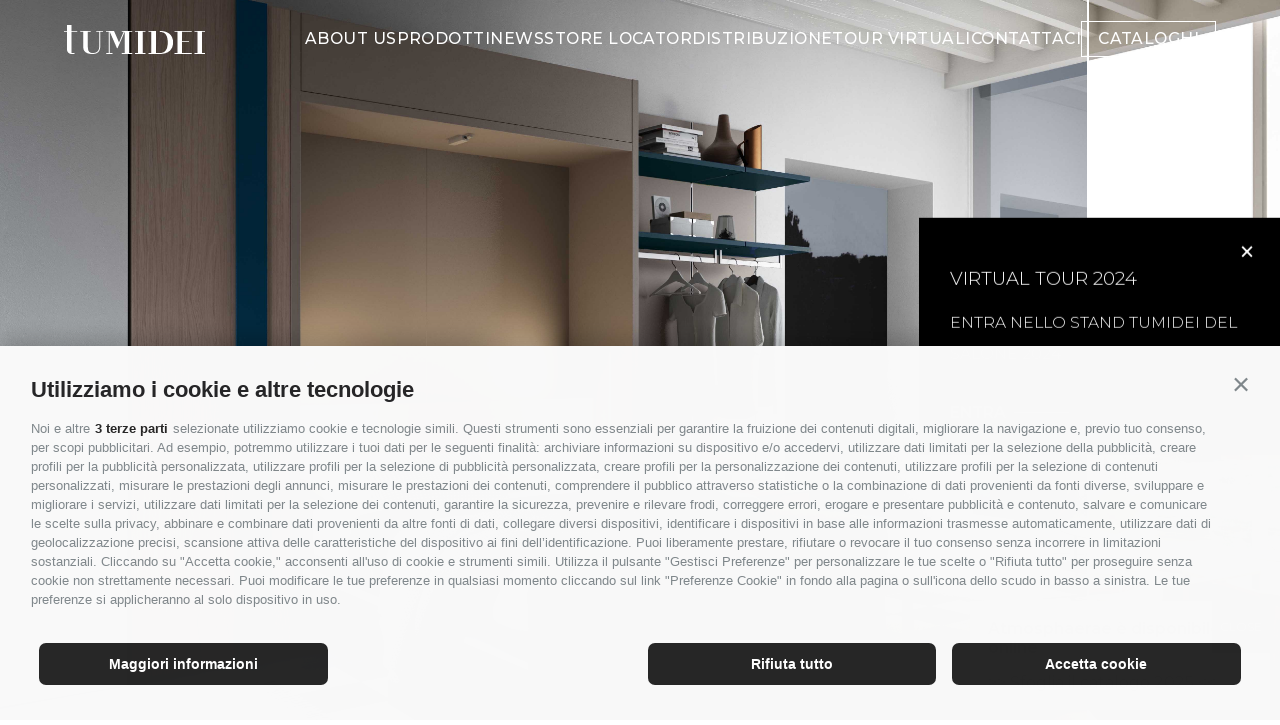

--- FILE ---
content_type: text/html; charset=UTF-8
request_url: https://tumidei.it/products/divano-flip/
body_size: 17795
content:
<!doctype html>
<html lang="it-IT">
<head>
  <meta charset="utf-8">
  <meta http-equiv="x-ua-compatible" content="ie=edge">
  <meta name="viewport" content="width=device-width, initial-scale=1, shrink-to-fit=no">
  <script nomodule="" src="https://unpkg.com/@jumpgroup/jump-components/dist/jump-components/jump-components.js"> </script>
  <script type="module" src="https://unpkg.com/@jumpgroup/jump-components/dist/jump-components/jump-components.esm.js"> </script>
  <title>DIVANO FLIP | Tumidei: Soluzioni d&#039;arredo</title>
<link rel="alternate" hreflang="it" href="https://tumidei.it/products/divano-flip/" />
<link rel="alternate" hreflang="en" href="https://tumidei.it/en/products/flip-sofa/" />
<link rel="alternate" hreflang="zh-hans" href="https://tumidei.it/zh-hans/products/flip%e6%b2%99%e5%8f%91/" />
<link rel="alternate" hreflang="x-default" href="https://tumidei.it/products/divano-flip/" />

<!-- The SEO Framework by Sybre Waaijer -->
<link rel="canonical" href="https://tumidei.it/products/divano-flip/" />
<meta name="description" content="FLIP &egrave; una collezione di divani rigorosi, ispirati ad un design puro. Il sistema di imbottiti FLIP rivoluziona il concetto di divano che diventa modulare e&#8230;" />
<meta property="og:type" content="article" />
<meta property="og:locale" content="it_IT" />
<meta property="og:site_name" content="Tumidei: Soluzioni d&#039;arredo" />
<meta property="og:title" content="DIVANO FLIP | Tumidei: Soluzioni d&#039;arredo" />
<meta property="og:description" content="FLIP &egrave; una collezione di divani rigorosi, ispirati ad un design puro. Il sistema di imbottiti FLIP rivoluziona il concetto di divano che diventa modulare e dimezzabile nella sua altezza totale." />
<meta property="og:url" content="https://tumidei.it/products/divano-flip/" />
<meta property="og:image" content="https://tumidei.it/app/uploads/2020/03/COPERTINA_Flip-1024x724.jpg" />
<meta property="og:image:width" content="1024" />
<meta property="og:image:height" content="724" />
<meta property="article:published_time" content="2020-03-05T08:52:01+00:00" />
<meta property="article:modified_time" content="2020-05-07T09:31:16+00:00" />
<meta name="twitter:card" content="summary_large_image" />
<meta name="twitter:title" content="DIVANO FLIP | Tumidei: Soluzioni d&#039;arredo" />
<meta name="twitter:description" content="FLIP &egrave; una collezione di divani rigorosi, ispirati ad un design puro. Il sistema di imbottiti FLIP rivoluziona il concetto di divano che diventa modulare e dimezzabile nella sua altezza totale." />
<meta name="twitter:image" content="https://tumidei.it/app/uploads/2020/03/COPERTINA_Flip-1024x724.jpg" />
<meta name="google-site-verification" content="FwuFIQ-avsS4ceYoF_5cpl2C2A07Uo5Wpv7dZtLiygI" />
<script type="application/ld+json">{"@context":"https://schema.org","@graph":[{"@type":"WebSite","@id":"https://tumidei.it/#/schema/WebSite","url":"https://tumidei.it/","name":"Tumidei: Soluzioni d&#039;arredo","description":"Soluzioni d&#039;arredo innovative e di design che danno valore ai tuoi spazi. Camere ragazzi, mobili zona giorno e complementi d&#039;arredo.","inLanguage":"it-IT","potentialAction":{"@type":"SearchAction","target":{"@type":"EntryPoint","urlTemplate":"https://tumidei.it/search/{search_term_string}/"},"query-input":"required name=search_term_string"},"publisher":{"@type":"Organization","@id":"https://tumidei.it/#/schema/Organization","name":"Tumidei: Soluzioni d&#039;arredo","url":"https://tumidei.it/","logo":{"@type":"ImageObject","url":"https://tumidei.it/app/uploads/2023/04/cropped-favico.png","contentUrl":"https://tumidei.it/app/uploads/2023/04/cropped-favico.png","width":512,"height":512}}},{"@type":"WebPage","@id":"https://tumidei.it/products/divano-flip/","url":"https://tumidei.it/products/divano-flip/","name":"DIVANO FLIP | Tumidei: Soluzioni d&#039;arredo","description":"FLIP &egrave; una collezione di divani rigorosi, ispirati ad un design puro. Il sistema di imbottiti FLIP rivoluziona il concetto di divano che diventa modulare e&#8230;","inLanguage":"it-IT","isPartOf":{"@id":"https://tumidei.it/#/schema/WebSite"},"breadcrumb":{"@type":"BreadcrumbList","@id":"https://tumidei.it/#/schema/BreadcrumbList","itemListElement":[{"@type":"ListItem","position":1,"item":"https://tumidei.it/","name":"Tumidei: Soluzioni d&#039;arredo"},{"@type":"ListItem","position":2,"item":"https://tumidei.it/products/","name":"Prodotti"},{"@type":"ListItem","position":3,"name":"DIVANO FLIP"}]},"potentialAction":{"@type":"ReadAction","target":"https://tumidei.it/products/divano-flip/"},"datePublished":"2020-03-05T08:52:01+00:00","dateModified":"2020-05-07T09:31:16+00:00"}]}</script>
<!-- / The SEO Framework by Sybre Waaijer | 4.50ms meta | 0.14ms boot -->

<script type="text/javascript">
/* <![CDATA[ */
window._wpemojiSettings = {"baseUrl":"https:\/\/s.w.org\/images\/core\/emoji\/15.0.3\/72x72\/","ext":".png","svgUrl":"https:\/\/s.w.org\/images\/core\/emoji\/15.0.3\/svg\/","svgExt":".svg","source":{"concatemoji":"https:\/\/tumidei.it\/wp\/wp-includes\/js\/wp-emoji-release.min.js?ver=6.6.4"}};
/*! This file is auto-generated */
!function(i,n){var o,s,e;function c(e){try{var t={supportTests:e,timestamp:(new Date).valueOf()};sessionStorage.setItem(o,JSON.stringify(t))}catch(e){}}function p(e,t,n){e.clearRect(0,0,e.canvas.width,e.canvas.height),e.fillText(t,0,0);var t=new Uint32Array(e.getImageData(0,0,e.canvas.width,e.canvas.height).data),r=(e.clearRect(0,0,e.canvas.width,e.canvas.height),e.fillText(n,0,0),new Uint32Array(e.getImageData(0,0,e.canvas.width,e.canvas.height).data));return t.every(function(e,t){return e===r[t]})}function u(e,t,n){switch(t){case"flag":return n(e,"\ud83c\udff3\ufe0f\u200d\u26a7\ufe0f","\ud83c\udff3\ufe0f\u200b\u26a7\ufe0f")?!1:!n(e,"\ud83c\uddfa\ud83c\uddf3","\ud83c\uddfa\u200b\ud83c\uddf3")&&!n(e,"\ud83c\udff4\udb40\udc67\udb40\udc62\udb40\udc65\udb40\udc6e\udb40\udc67\udb40\udc7f","\ud83c\udff4\u200b\udb40\udc67\u200b\udb40\udc62\u200b\udb40\udc65\u200b\udb40\udc6e\u200b\udb40\udc67\u200b\udb40\udc7f");case"emoji":return!n(e,"\ud83d\udc26\u200d\u2b1b","\ud83d\udc26\u200b\u2b1b")}return!1}function f(e,t,n){var r="undefined"!=typeof WorkerGlobalScope&&self instanceof WorkerGlobalScope?new OffscreenCanvas(300,150):i.createElement("canvas"),a=r.getContext("2d",{willReadFrequently:!0}),o=(a.textBaseline="top",a.font="600 32px Arial",{});return e.forEach(function(e){o[e]=t(a,e,n)}),o}function t(e){var t=i.createElement("script");t.src=e,t.defer=!0,i.head.appendChild(t)}"undefined"!=typeof Promise&&(o="wpEmojiSettingsSupports",s=["flag","emoji"],n.supports={everything:!0,everythingExceptFlag:!0},e=new Promise(function(e){i.addEventListener("DOMContentLoaded",e,{once:!0})}),new Promise(function(t){var n=function(){try{var e=JSON.parse(sessionStorage.getItem(o));if("object"==typeof e&&"number"==typeof e.timestamp&&(new Date).valueOf()<e.timestamp+604800&&"object"==typeof e.supportTests)return e.supportTests}catch(e){}return null}();if(!n){if("undefined"!=typeof Worker&&"undefined"!=typeof OffscreenCanvas&&"undefined"!=typeof URL&&URL.createObjectURL&&"undefined"!=typeof Blob)try{var e="postMessage("+f.toString()+"("+[JSON.stringify(s),u.toString(),p.toString()].join(",")+"));",r=new Blob([e],{type:"text/javascript"}),a=new Worker(URL.createObjectURL(r),{name:"wpTestEmojiSupports"});return void(a.onmessage=function(e){c(n=e.data),a.terminate(),t(n)})}catch(e){}c(n=f(s,u,p))}t(n)}).then(function(e){for(var t in e)n.supports[t]=e[t],n.supports.everything=n.supports.everything&&n.supports[t],"flag"!==t&&(n.supports.everythingExceptFlag=n.supports.everythingExceptFlag&&n.supports[t]);n.supports.everythingExceptFlag=n.supports.everythingExceptFlag&&!n.supports.flag,n.DOMReady=!1,n.readyCallback=function(){n.DOMReady=!0}}).then(function(){return e}).then(function(){var e;n.supports.everything||(n.readyCallback(),(e=n.source||{}).concatemoji?t(e.concatemoji):e.wpemoji&&e.twemoji&&(t(e.twemoji),t(e.wpemoji)))}))}((window,document),window._wpemojiSettings);
/* ]]> */
</script>
<style id='wp-emoji-styles-inline-css' type='text/css'>

	img.wp-smiley, img.emoji {
		display: inline !important;
		border: none !important;
		box-shadow: none !important;
		height: 1em !important;
		width: 1em !important;
		margin: 0 0.07em !important;
		vertical-align: -0.1em !important;
		background: none !important;
		padding: 0 !important;
	}
</style>
<link rel='stylesheet' id='wp-block-library-css' href='https://tumidei.it/wp/wp-includes/css/dist/block-library/style.min.css?ver=6.6.4' type='text/css' media='all' />
<style id='classic-theme-styles-inline-css' type='text/css'>
/*! This file is auto-generated */
.wp-block-button__link{color:#fff;background-color:#32373c;border-radius:9999px;box-shadow:none;text-decoration:none;padding:calc(.667em + 2px) calc(1.333em + 2px);font-size:1.125em}.wp-block-file__button{background:#32373c;color:#fff;text-decoration:none}
</style>
<style id='global-styles-inline-css' type='text/css'>
:root{--wp--preset--aspect-ratio--square: 1;--wp--preset--aspect-ratio--4-3: 4/3;--wp--preset--aspect-ratio--3-4: 3/4;--wp--preset--aspect-ratio--3-2: 3/2;--wp--preset--aspect-ratio--2-3: 2/3;--wp--preset--aspect-ratio--16-9: 16/9;--wp--preset--aspect-ratio--9-16: 9/16;--wp--preset--color--black: #000000;--wp--preset--color--cyan-bluish-gray: #abb8c3;--wp--preset--color--white: #ffffff;--wp--preset--color--pale-pink: #f78da7;--wp--preset--color--vivid-red: #cf2e2e;--wp--preset--color--luminous-vivid-orange: #ff6900;--wp--preset--color--luminous-vivid-amber: #fcb900;--wp--preset--color--light-green-cyan: #7bdcb5;--wp--preset--color--vivid-green-cyan: #00d084;--wp--preset--color--pale-cyan-blue: #8ed1fc;--wp--preset--color--vivid-cyan-blue: #0693e3;--wp--preset--color--vivid-purple: #9b51e0;--wp--preset--gradient--vivid-cyan-blue-to-vivid-purple: linear-gradient(135deg,rgba(6,147,227,1) 0%,rgb(155,81,224) 100%);--wp--preset--gradient--light-green-cyan-to-vivid-green-cyan: linear-gradient(135deg,rgb(122,220,180) 0%,rgb(0,208,130) 100%);--wp--preset--gradient--luminous-vivid-amber-to-luminous-vivid-orange: linear-gradient(135deg,rgba(252,185,0,1) 0%,rgba(255,105,0,1) 100%);--wp--preset--gradient--luminous-vivid-orange-to-vivid-red: linear-gradient(135deg,rgba(255,105,0,1) 0%,rgb(207,46,46) 100%);--wp--preset--gradient--very-light-gray-to-cyan-bluish-gray: linear-gradient(135deg,rgb(238,238,238) 0%,rgb(169,184,195) 100%);--wp--preset--gradient--cool-to-warm-spectrum: linear-gradient(135deg,rgb(74,234,220) 0%,rgb(151,120,209) 20%,rgb(207,42,186) 40%,rgb(238,44,130) 60%,rgb(251,105,98) 80%,rgb(254,248,76) 100%);--wp--preset--gradient--blush-light-purple: linear-gradient(135deg,rgb(255,206,236) 0%,rgb(152,150,240) 100%);--wp--preset--gradient--blush-bordeaux: linear-gradient(135deg,rgb(254,205,165) 0%,rgb(254,45,45) 50%,rgb(107,0,62) 100%);--wp--preset--gradient--luminous-dusk: linear-gradient(135deg,rgb(255,203,112) 0%,rgb(199,81,192) 50%,rgb(65,88,208) 100%);--wp--preset--gradient--pale-ocean: linear-gradient(135deg,rgb(255,245,203) 0%,rgb(182,227,212) 50%,rgb(51,167,181) 100%);--wp--preset--gradient--electric-grass: linear-gradient(135deg,rgb(202,248,128) 0%,rgb(113,206,126) 100%);--wp--preset--gradient--midnight: linear-gradient(135deg,rgb(2,3,129) 0%,rgb(40,116,252) 100%);--wp--preset--font-size--small: 13px;--wp--preset--font-size--medium: 20px;--wp--preset--font-size--large: 36px;--wp--preset--font-size--x-large: 42px;--wp--preset--spacing--20: 0.44rem;--wp--preset--spacing--30: 0.67rem;--wp--preset--spacing--40: 1rem;--wp--preset--spacing--50: 1.5rem;--wp--preset--spacing--60: 2.25rem;--wp--preset--spacing--70: 3.38rem;--wp--preset--spacing--80: 5.06rem;--wp--preset--shadow--natural: 6px 6px 9px rgba(0, 0, 0, 0.2);--wp--preset--shadow--deep: 12px 12px 50px rgba(0, 0, 0, 0.4);--wp--preset--shadow--sharp: 6px 6px 0px rgba(0, 0, 0, 0.2);--wp--preset--shadow--outlined: 6px 6px 0px -3px rgba(255, 255, 255, 1), 6px 6px rgba(0, 0, 0, 1);--wp--preset--shadow--crisp: 6px 6px 0px rgba(0, 0, 0, 1);}:where(.is-layout-flex){gap: 0.5em;}:where(.is-layout-grid){gap: 0.5em;}body .is-layout-flex{display: flex;}.is-layout-flex{flex-wrap: wrap;align-items: center;}.is-layout-flex > :is(*, div){margin: 0;}body .is-layout-grid{display: grid;}.is-layout-grid > :is(*, div){margin: 0;}:where(.wp-block-columns.is-layout-flex){gap: 2em;}:where(.wp-block-columns.is-layout-grid){gap: 2em;}:where(.wp-block-post-template.is-layout-flex){gap: 1.25em;}:where(.wp-block-post-template.is-layout-grid){gap: 1.25em;}.has-black-color{color: var(--wp--preset--color--black) !important;}.has-cyan-bluish-gray-color{color: var(--wp--preset--color--cyan-bluish-gray) !important;}.has-white-color{color: var(--wp--preset--color--white) !important;}.has-pale-pink-color{color: var(--wp--preset--color--pale-pink) !important;}.has-vivid-red-color{color: var(--wp--preset--color--vivid-red) !important;}.has-luminous-vivid-orange-color{color: var(--wp--preset--color--luminous-vivid-orange) !important;}.has-luminous-vivid-amber-color{color: var(--wp--preset--color--luminous-vivid-amber) !important;}.has-light-green-cyan-color{color: var(--wp--preset--color--light-green-cyan) !important;}.has-vivid-green-cyan-color{color: var(--wp--preset--color--vivid-green-cyan) !important;}.has-pale-cyan-blue-color{color: var(--wp--preset--color--pale-cyan-blue) !important;}.has-vivid-cyan-blue-color{color: var(--wp--preset--color--vivid-cyan-blue) !important;}.has-vivid-purple-color{color: var(--wp--preset--color--vivid-purple) !important;}.has-black-background-color{background-color: var(--wp--preset--color--black) !important;}.has-cyan-bluish-gray-background-color{background-color: var(--wp--preset--color--cyan-bluish-gray) !important;}.has-white-background-color{background-color: var(--wp--preset--color--white) !important;}.has-pale-pink-background-color{background-color: var(--wp--preset--color--pale-pink) !important;}.has-vivid-red-background-color{background-color: var(--wp--preset--color--vivid-red) !important;}.has-luminous-vivid-orange-background-color{background-color: var(--wp--preset--color--luminous-vivid-orange) !important;}.has-luminous-vivid-amber-background-color{background-color: var(--wp--preset--color--luminous-vivid-amber) !important;}.has-light-green-cyan-background-color{background-color: var(--wp--preset--color--light-green-cyan) !important;}.has-vivid-green-cyan-background-color{background-color: var(--wp--preset--color--vivid-green-cyan) !important;}.has-pale-cyan-blue-background-color{background-color: var(--wp--preset--color--pale-cyan-blue) !important;}.has-vivid-cyan-blue-background-color{background-color: var(--wp--preset--color--vivid-cyan-blue) !important;}.has-vivid-purple-background-color{background-color: var(--wp--preset--color--vivid-purple) !important;}.has-black-border-color{border-color: var(--wp--preset--color--black) !important;}.has-cyan-bluish-gray-border-color{border-color: var(--wp--preset--color--cyan-bluish-gray) !important;}.has-white-border-color{border-color: var(--wp--preset--color--white) !important;}.has-pale-pink-border-color{border-color: var(--wp--preset--color--pale-pink) !important;}.has-vivid-red-border-color{border-color: var(--wp--preset--color--vivid-red) !important;}.has-luminous-vivid-orange-border-color{border-color: var(--wp--preset--color--luminous-vivid-orange) !important;}.has-luminous-vivid-amber-border-color{border-color: var(--wp--preset--color--luminous-vivid-amber) !important;}.has-light-green-cyan-border-color{border-color: var(--wp--preset--color--light-green-cyan) !important;}.has-vivid-green-cyan-border-color{border-color: var(--wp--preset--color--vivid-green-cyan) !important;}.has-pale-cyan-blue-border-color{border-color: var(--wp--preset--color--pale-cyan-blue) !important;}.has-vivid-cyan-blue-border-color{border-color: var(--wp--preset--color--vivid-cyan-blue) !important;}.has-vivid-purple-border-color{border-color: var(--wp--preset--color--vivid-purple) !important;}.has-vivid-cyan-blue-to-vivid-purple-gradient-background{background: var(--wp--preset--gradient--vivid-cyan-blue-to-vivid-purple) !important;}.has-light-green-cyan-to-vivid-green-cyan-gradient-background{background: var(--wp--preset--gradient--light-green-cyan-to-vivid-green-cyan) !important;}.has-luminous-vivid-amber-to-luminous-vivid-orange-gradient-background{background: var(--wp--preset--gradient--luminous-vivid-amber-to-luminous-vivid-orange) !important;}.has-luminous-vivid-orange-to-vivid-red-gradient-background{background: var(--wp--preset--gradient--luminous-vivid-orange-to-vivid-red) !important;}.has-very-light-gray-to-cyan-bluish-gray-gradient-background{background: var(--wp--preset--gradient--very-light-gray-to-cyan-bluish-gray) !important;}.has-cool-to-warm-spectrum-gradient-background{background: var(--wp--preset--gradient--cool-to-warm-spectrum) !important;}.has-blush-light-purple-gradient-background{background: var(--wp--preset--gradient--blush-light-purple) !important;}.has-blush-bordeaux-gradient-background{background: var(--wp--preset--gradient--blush-bordeaux) !important;}.has-luminous-dusk-gradient-background{background: var(--wp--preset--gradient--luminous-dusk) !important;}.has-pale-ocean-gradient-background{background: var(--wp--preset--gradient--pale-ocean) !important;}.has-electric-grass-gradient-background{background: var(--wp--preset--gradient--electric-grass) !important;}.has-midnight-gradient-background{background: var(--wp--preset--gradient--midnight) !important;}.has-small-font-size{font-size: var(--wp--preset--font-size--small) !important;}.has-medium-font-size{font-size: var(--wp--preset--font-size--medium) !important;}.has-large-font-size{font-size: var(--wp--preset--font-size--large) !important;}.has-x-large-font-size{font-size: var(--wp--preset--font-size--x-large) !important;}
:where(.wp-block-post-template.is-layout-flex){gap: 1.25em;}:where(.wp-block-post-template.is-layout-grid){gap: 1.25em;}
:where(.wp-block-columns.is-layout-flex){gap: 2em;}:where(.wp-block-columns.is-layout-grid){gap: 2em;}
:root :where(.wp-block-pullquote){font-size: 1.5em;line-height: 1.6;}
</style>
<link rel='stylesheet' id='wpml-blocks-css' href='https://tumidei.it/app/plugins/wpml-multi-lingual-cms/dist/css/blocks/styles.css?ver=4.6.10' type='text/css' media='all' />
<link rel='stylesheet' id='wpsl-styles-css' href='https://tumidei.it/app/plugins/wp-store-locator/css/styles.min.css?ver=2.2.241' type='text/css' media='all' />
<link rel='stylesheet' id='popup-maker-site-css' href='https://tumidei.it/app/plugins/popup-maker/assets/css/pum-site.min.css?ver=1.20.2' type='text/css' media='all' />
<style id='popup-maker-site-inline-css' type='text/css'>
/* Popup Google Fonts */
@import url('//fonts.googleapis.com/css?family=Montserrat:100');

/* Popup Theme 3233: Default Theme */
.pum-theme-3233, .pum-theme-default-theme { background-color: rgba( 255, 255, 255, 1.00 ) } 
.pum-theme-3233 .pum-container, .pum-theme-default-theme .pum-container { padding: 18px; border-radius: 0px; border: 1px none #000000; box-shadow: 1px 1px 3px 0px rgba( 2, 2, 2, 0.23 ); background-color: rgba( 255, 255, 255, 1.00 ) } 
.pum-theme-3233 .pum-title, .pum-theme-default-theme .pum-title { color: #000000; text-align: left; text-shadow: 0px 0px 0px rgba( 2, 2, 2, 0.23 ); font-family: inherit; font-weight: 400; font-size: 32px; line-height: 36px } 
.pum-theme-3233 .pum-content, .pum-theme-default-theme .pum-content { color: #3a3a3a; font-family: inherit; font-weight: 400 } 
.pum-theme-3233 .pum-content + .pum-close, .pum-theme-default-theme .pum-content + .pum-close { position: absolute; height: auto; width: auto; left: auto; right: 0px; bottom: auto; top: 0px; padding: 8px; color: #ffffff; font-family: inherit; font-weight: 400; font-size: 12px; line-height: 36px; border: 1px none #ffffff; border-radius: 0px; box-shadow: 1px 1px 3px 0px rgba( 2, 2, 2, 0.23 ); text-shadow: 0px 0px 0px rgba( 0, 0, 0, 0.23 ); background-color: rgba( 0, 0, 0, 1.00 ) } 

/* Popup Theme 3240: Content Only - For use with page builders or block editor */
.pum-theme-3240, .pum-theme-content-only { background-color: rgba( 0, 0, 0, 0.45 ) } 
.pum-theme-3240 .pum-container, .pum-theme-content-only .pum-container { padding: 8px; border-radius: 0px; border: 1px none #000000; box-shadow: 0px 0px 0px 0px rgba( 2, 2, 2, 0.00 ) } 
.pum-theme-3240 .pum-title, .pum-theme-content-only .pum-title { color: #000000; text-align: left; text-shadow: 0px 0px 0px rgba( 2, 2, 2, 0.23 ); font-family: inherit; font-weight: 400; font-size: 32px; line-height: 36px } 
.pum-theme-3240 .pum-content, .pum-theme-content-only .pum-content { color: #8c8c8c; font-family: inherit; font-weight: 400 } 
.pum-theme-3240 .pum-content + .pum-close, .pum-theme-content-only .pum-content + .pum-close { position: absolute; height: 18px; width: 18px; left: auto; right: 12px; bottom: auto; top: 28px; padding: 0px; color: #ffffff; font-family: inherit; font-weight: 600; font-size: 40px; line-height: 40px; border: 1px none #ffffff; border-radius: 15px; box-shadow: 0px 0px 0px 0px rgba( 2, 2, 2, 0.00 ); text-shadow: 0px 0px 0px rgba( 0, 0, 0, 0.00 ); background-color: rgba( 255, 255, 255, 0.00 ) } 

/* Popup Theme 3234: Light Box */
.pum-theme-3234, .pum-theme-lightbox { background-color: rgba( 0, 0, 0, 0.60 ) } 
.pum-theme-3234 .pum-container, .pum-theme-lightbox .pum-container { padding: 18px; border-radius: 3px; border: 8px solid #000000; box-shadow: 0px 0px 30px 0px rgba( 2, 2, 2, 1.00 ); background-color: rgba( 255, 255, 255, 1.00 ) } 
.pum-theme-3234 .pum-title, .pum-theme-lightbox .pum-title { color: #000000; text-align: left; text-shadow: 0px 0px 0px rgba( 2, 2, 2, 0.23 ); font-family: inherit; font-weight: 100; font-size: 32px; line-height: 36px } 
.pum-theme-3234 .pum-content, .pum-theme-lightbox .pum-content { color: #000000; font-family: inherit; font-weight: 100 } 
.pum-theme-3234 .pum-content + .pum-close, .pum-theme-lightbox .pum-content + .pum-close { position: absolute; height: 26px; width: 26px; left: auto; right: -13px; bottom: auto; top: -13px; padding: 0px; color: #ffffff; font-family: Arial; font-weight: 100; font-size: 24px; line-height: 24px; border: 2px solid #ffffff; border-radius: 26px; box-shadow: 0px 0px 15px 1px rgba( 2, 2, 2, 0.75 ); text-shadow: 0px 0px 0px rgba( 0, 0, 0, 0.23 ); background-color: rgba( 0, 0, 0, 1.00 ) } 

/* Popup Theme 3235: Enterprise Blue */
.pum-theme-3235, .pum-theme-enterprise-blue { background-color: rgba( 0, 0, 0, 0.70 ) } 
.pum-theme-3235 .pum-container, .pum-theme-enterprise-blue .pum-container { padding: 28px; border-radius: 5px; border: 1px none #000000; box-shadow: 0px 10px 25px 4px rgba( 2, 2, 2, 0.50 ); background-color: rgba( 255, 255, 255, 1.00 ) } 
.pum-theme-3235 .pum-title, .pum-theme-enterprise-blue .pum-title { color: #315b7c; text-align: left; text-shadow: 0px 0px 0px rgba( 2, 2, 2, 0.23 ); font-family: inherit; font-weight: 100; font-size: 34px; line-height: 36px } 
.pum-theme-3235 .pum-content, .pum-theme-enterprise-blue .pum-content { color: #2d2d2d; font-family: inherit; font-weight: 100 } 
.pum-theme-3235 .pum-content + .pum-close, .pum-theme-enterprise-blue .pum-content + .pum-close { position: absolute; height: 28px; width: 28px; left: auto; right: 8px; bottom: auto; top: 8px; padding: 4px; color: #ffffff; font-family: Times New Roman; font-weight: 100; font-size: 20px; line-height: 20px; border: 1px none #ffffff; border-radius: 42px; box-shadow: 0px 0px 0px 0px rgba( 2, 2, 2, 0.23 ); text-shadow: 0px 0px 0px rgba( 0, 0, 0, 0.23 ); background-color: rgba( 49, 91, 124, 1.00 ) } 

/* Popup Theme 3236: Hello Box */
.pum-theme-3236, .pum-theme-hello-box { background-color: rgba( 0, 0, 0, 0.75 ) } 
.pum-theme-3236 .pum-container, .pum-theme-hello-box .pum-container { padding: 30px; border-radius: 80px; border: 14px solid #81d742; box-shadow: 0px 0px 0px 0px rgba( 2, 2, 2, 0.00 ); background-color: rgba( 255, 255, 255, 1.00 ) } 
.pum-theme-3236 .pum-title, .pum-theme-hello-box .pum-title { color: #2d2d2d; text-align: left; text-shadow: 0px 0px 0px rgba( 2, 2, 2, 0.23 ); font-family: Montserrat; font-weight: 100; font-size: 32px; line-height: 36px } 
.pum-theme-3236 .pum-content, .pum-theme-hello-box .pum-content { color: #2d2d2d; font-family: inherit; font-weight: 100 } 
.pum-theme-3236 .pum-content + .pum-close, .pum-theme-hello-box .pum-content + .pum-close { position: absolute; height: auto; width: auto; left: auto; right: -30px; bottom: auto; top: -30px; padding: 0px; color: #2d2d2d; font-family: Times New Roman; font-weight: 100; font-size: 32px; line-height: 28px; border: 1px none #ffffff; border-radius: 28px; box-shadow: 0px 0px 0px 0px rgba( 2, 2, 2, 0.23 ); text-shadow: 0px 0px 0px rgba( 0, 0, 0, 0.23 ); background-color: rgba( 255, 255, 255, 1.00 ) } 

/* Popup Theme 3237: Cutting Edge */
.pum-theme-3237, .pum-theme-cutting-edge { background-color: rgba( 0, 0, 0, 0.50 ) } 
.pum-theme-3237 .pum-container, .pum-theme-cutting-edge .pum-container { padding: 18px; border-radius: 0px; border: 1px none #000000; box-shadow: 0px 10px 25px 0px rgba( 2, 2, 2, 0.50 ); background-color: rgba( 30, 115, 190, 1.00 ) } 
.pum-theme-3237 .pum-title, .pum-theme-cutting-edge .pum-title { color: #ffffff; text-align: left; text-shadow: 0px 0px 0px rgba( 2, 2, 2, 0.23 ); font-family: Sans-Serif; font-weight: 100; font-size: 26px; line-height: 28px } 
.pum-theme-3237 .pum-content, .pum-theme-cutting-edge .pum-content { color: #ffffff; font-family: inherit; font-weight: 100 } 
.pum-theme-3237 .pum-content + .pum-close, .pum-theme-cutting-edge .pum-content + .pum-close { position: absolute; height: 24px; width: 24px; left: auto; right: 0px; bottom: auto; top: 0px; padding: 0px; color: #1e73be; font-family: Times New Roman; font-weight: 100; font-size: 32px; line-height: 24px; border: 1px none #ffffff; border-radius: 0px; box-shadow: -1px 1px 1px 0px rgba( 2, 2, 2, 0.10 ); text-shadow: -1px 1px 1px rgba( 0, 0, 0, 0.10 ); background-color: rgba( 238, 238, 34, 1.00 ) } 

/* Popup Theme 3238: Framed Border */
.pum-theme-3238, .pum-theme-framed-border { background-color: rgba( 255, 255, 255, 0.50 ) } 
.pum-theme-3238 .pum-container, .pum-theme-framed-border .pum-container { padding: 18px; border-radius: 0px; border: 20px outset #dd3333; box-shadow: 1px 1px 3px 0px rgba( 2, 2, 2, 0.97 ) inset; background-color: rgba( 255, 251, 239, 1.00 ) } 
.pum-theme-3238 .pum-title, .pum-theme-framed-border .pum-title { color: #000000; text-align: left; text-shadow: 0px 0px 0px rgba( 2, 2, 2, 0.23 ); font-family: inherit; font-weight: 100; font-size: 32px; line-height: 36px } 
.pum-theme-3238 .pum-content, .pum-theme-framed-border .pum-content { color: #2d2d2d; font-family: inherit; font-weight: 100 } 
.pum-theme-3238 .pum-content + .pum-close, .pum-theme-framed-border .pum-content + .pum-close { position: absolute; height: 20px; width: 20px; left: auto; right: -20px; bottom: auto; top: -20px; padding: 0px; color: #ffffff; font-family: Tahoma; font-weight: 700; font-size: 16px; line-height: 18px; border: 1px none #ffffff; border-radius: 0px; box-shadow: 0px 0px 0px 0px rgba( 2, 2, 2, 0.23 ); text-shadow: 0px 0px 0px rgba( 0, 0, 0, 0.23 ); background-color: rgba( 0, 0, 0, 0.55 ) } 

/* Popup Theme 3239: Floating Bar - Soft Blue */
.pum-theme-3239, .pum-theme-floating-bar { background-color: rgba( 255, 255, 255, 0.00 ) } 
.pum-theme-3239 .pum-container, .pum-theme-floating-bar .pum-container { padding: 8px; border-radius: 0px; border: 1px none #000000; box-shadow: 1px 1px 3px 0px rgba( 2, 2, 2, 0.23 ); background-color: rgba( 238, 246, 252, 1.00 ) } 
.pum-theme-3239 .pum-title, .pum-theme-floating-bar .pum-title { color: #505050; text-align: left; text-shadow: 0px 0px 0px rgba( 2, 2, 2, 0.23 ); font-family: inherit; font-weight: 400; font-size: 32px; line-height: 36px } 
.pum-theme-3239 .pum-content, .pum-theme-floating-bar .pum-content { color: #505050; font-family: inherit; font-weight: 400 } 
.pum-theme-3239 .pum-content + .pum-close, .pum-theme-floating-bar .pum-content + .pum-close { position: absolute; height: 18px; width: 18px; left: auto; right: 5px; bottom: auto; top: 50%; padding: 0px; color: #505050; font-family: Sans-Serif; font-weight: 700; font-size: 15px; line-height: 18px; border: 1px solid #505050; border-radius: 15px; box-shadow: 0px 0px 0px 0px rgba( 2, 2, 2, 0.00 ); text-shadow: 0px 0px 0px rgba( 0, 0, 0, 0.00 ); background-color: rgba( 255, 255, 255, 0.00 ); transform: translate(0, -50%) } 

#pum-4188 {z-index: 1999999999}
#pum-4068 {z-index: 1999999999}
#pum-3563 {z-index: 1999999999}
#pum-3516 {z-index: 1999999999}
#pum-3455 {z-index: 1999999999}
#pum-3242 {z-index: 1999999999}

</style>
<link rel='stylesheet' id='sage/main.css-css' href='https://tumidei.it/app/themes/sage/dist/styles/main_5d1a2f11.css' type='text/css' media='all' />
<script type="text/javascript" src="https://tumidei.it/wp/wp-includes/js/jquery/jquery.min.js?ver=3.7.1" id="jquery-core-js"></script>
<script type="text/javascript" src="https://tumidei.it/wp/wp-includes/js/jquery/jquery-migrate.min.js?ver=3.4.1" id="jquery-migrate-js"></script>
<link rel="https://api.w.org/" href="https://tumidei.it/wp-json/" /><link rel="EditURI" type="application/rsd+xml" title="RSD" href="https://tumidei.it/wp/xmlrpc.php?rsd" />
<link rel="alternate" title="oEmbed (JSON)" type="application/json+oembed" href="https://tumidei.it/wp-json/oembed/1.0/embed?url=https%3A%2F%2Ftumidei.it%2Fproducts%2Fdivano-flip%2F" />
<link rel="alternate" title="oEmbed (XML)" type="text/xml+oembed" href="https://tumidei.it/wp-json/oembed/1.0/embed?url=https%3A%2F%2Ftumidei.it%2Fproducts%2Fdivano-flip%2F&#038;format=xml" />
<meta name="generator" content="WPML ver:4.6.10 stt:59,1,27;" />
<!-- Stream WordPress user activity plugin v4.0.2 -->
<style type="text/css">.recentcomments a{display:inline !important;padding:0 !important;margin:0 !important;}</style><script id='oil-configuration' type='application/configuration' data-remote-config='https://tumidei.avacy-cdn.com/config/tumidei/f69d935a-59f8-476c-b5df-30a1e6bb5f4e/banner.json'></script>
<script src='https://tumidei.avacy-cdn.com/current/dist/oilstub.min.js'></script>
<script src='https://tumidei.avacy-cdn.com/current/dist/oil.min.js'></script>

<!-- Google Tag Manager -->

<script>(function(w,d,s,l,i){w[l]=w[l]||[];w[l].push({'gtm.start':

new Date().getTime(),event:'gtm.js'});var f=d.getElementsByTagName(s)[0],

j=d.createElement(s),dl=l!='dataLayer'?'&l='+l:'';j.async=true;j.src=

'https://www.googletagmanager.com/gtm.js?id='+i+dl;f.parentNode.insertBefore(j,f);

})(window,document,'script','dataLayer','GTM-N644B6GZ');</script>

<!-- End Google Tag Manager -->

<meta name="google-site-verification" content="sQL8I5aY_1qz_LKPIjTBCYOQ12EbCsxQNqjP6TQqTF0" /><link rel="icon" href="https://tumidei.it/app/uploads/2023/04/cropped-favico-32x32.png" sizes="32x32" />
<link rel="icon" href="https://tumidei.it/app/uploads/2023/04/cropped-favico-192x192.png" sizes="192x192" />
<link rel="apple-touch-icon" href="https://tumidei.it/app/uploads/2023/04/cropped-favico-180x180.png" />
<meta name="msapplication-TileImage" content="https://tumidei.it/app/uploads/2023/04/cropped-favico-270x270.png" />
		<style type="text/css" id="wp-custom-css">
			@media screen and (min-width: 676px) {
	.StoreLocator__SearchWrapper {
		width: 30%;
		padding-right: 2rem;
	}
	
	.Storelocator .Storelocator__InputSearch {
		width: 100%;
	}
}


html.pum-open.pum-open-overlay.pum-open-scrollable body>:not([aria-modal=true]) {
    padding: 0;
}

@media screen and (max-width: 600px) {
    div#popmake-3242 {
        max-width: 90% !important;
        top: 50% !important;
        left: 50% !important;
        transform: translate(-50%, -50%);
    }

	.StoreLocatorTemplate #wpsl-checkbox-filter img {
		margin: 0;
	}
}


		</style>
		</head>

<body class="l-App products-template-default single single-products postid-361 divano-flip app-data index-data singular-data single-data single-products-data single-products-divano-flip-data ">
			<header class="Header">
  <div class="Header__Top">
	<div class="Header__TopWrapper">
		<div class="LangSelector">
        <ul class="LangSelector__LangList">
                                                <li>
                        <a class="LangSelector__Lang typo-6 is-active" href="https://tumidei.it/products/divano-flip/">it</a>
                    </li>
                                                                <li>
                        <a class="LangSelector__Lang typo-6" href="https://tumidei.it/en/products/flip-sofa/">en</a>
                    </li>
                                                                <li>
                        <a class="LangSelector__Lang typo-6" href="https://tumidei.it/zh-hans/products/flip%e6%b2%99%e5%8f%91/">中文</a>
                    </li>
                                    </ul>
    </div>
		<form role="search" action="https://tumidei.it/" method="get" class="searchbar">
  <input
    id="searchbar"
    name="s"
    type="search"
    value=""
    placeholder="Cerca&hellip;"
    maxlength="150"
  />
  <label for="searchbar" class="screen-reader-text">Cerca</label>
</form>
					<div class="Socials">
            <a href="https://www.facebook.com/Tumidei/" class="Socials__Item" target="_blank"><i class="fa fa-facebook" aria-hidden="true"></i></a>
            <a href="https://www.instagram.com/tumidei/" class="Socials__Item" target="_blank"><i class="fa fa-instagram" aria-hidden="true"></i></a>
            <a href="https://www.youtube.com/channel/UCtacz5F-uXnmT2Jb0dXnxXg" class="Socials__Item" target="_blank"><i class="fa fa-youtube-play" aria-hidden="true"></i></a>
    </div>				<ul class="Header__LoginArea">
							<li class="Header__LoginItemWrapper Header__LoginItemWrapper--L0">
					<a href="#" class="Header__LoginItem typo-6 menu-open-left">Login</a>
											<ul class="Header__LoginSubmenu Header__LoginSubmenu--L1 menu-open-left">
															<li class="Header__LoginItemWrapper Header__LoginItemWrapper--L1">
									<a href="https://tumidei.it/area-riservata/" class="Header__LoginItem typo-6">Area Riservata</a>
								</li>
															<li class="Header__LoginItemWrapper Header__LoginItemWrapper--L1">
									<a href="https://tumidei.it/area-stampa/" class="Header__LoginItem typo-6">Area Stampa</a>
								</li>
													</ul>
									</li>
					</ul>
	</div>
</div>
  <div class="Header__Main">
	<div class="Header__MainWrapper">
		<a class="Header__Logo" href="https://tumidei.it/">
			<svg class="" xmlns="http://www.w3.org/2000/svg" xml:space="preserve" viewBox="0 0 853.1 172.6">
  <path d="M45.7 35.1V0H17.6v35.1H0v5.7h17.6v103.8c.1 15.5 12.6 28 28.1 28h17.7v-5.7H45.7V40.8h35.1v-5.7H45.7zm447.8 5.7V35h-63.2v5.8h17.6v126.1h-17.6v5.7h63.2v-5.7H476V40.8h17.5zm359.6 0v-5.7h-63.2v5.7h17.6v126.1h-17.6v5.7h63.2v-5.7h-17.6V40.8h17.6zM660 103.9v-.4c-.1-20.3-6.5-37.4-19.9-49.3-12.2-10.9-29.5-17.3-50.5-18.7-1.5-.1-4.5-.3-6.1-.3h-4.2v5.7h1.2c30.9 0 47.2 20.5 47.2 63v.2c0 42.5-16.4 62.9-47.2 62.9h-24V35.1h-45.6v5.7h17.5v126.1h-17.5v5.7h69.6c25 0 45.5-6.6 59.5-19 13.6-12 20-29.2 20-49.7zm8.8-68.8v5.7h17.5v126.1h-17.5v5.7h103.5v-5.7h-57.9v-65.2h41.4V96h-41.4V40.8h57.9v-5.7H668.8zm-319.1 0v5.7h11.1l-28 63.2-30.2-68.9h-48.8v5.7h17.5v126.1H255v5.7h38.4v-5.7H277V40.8h.2l43.5 98.1h2.9l41.7-94.4 1.6-3.6h.3V167h-17.5v5.7h63.2V167h-17.5V40.9h17.5v-5.7l-63.2-.1zm-154.3 0v5.7h17.4v84.5c0 1.9-.1 4.3-.2 7s-.5 5.7-1.3 8.8c-.7 3.1-1.9 6.2-3.5 9.3-1.5 3-3.8 5.8-6.6 8.2-2.9 2.4-6.5 4.5-10.9 6s-10 2.3-16.6 2.3c-6.2 0-11.9-1.2-16.2-3.7-4-2.3-6.2-4.5-9.1-9-1.8-4.2-3-8.8-3.5-14-.6-5.6-.9-11.4-.9-17.3v-82h17.5v-5.7H98.4v5.7H116v85.5c0 5.7.6 11.3 1.9 16.8 1.3 5.5 3.9 10.5 7.9 14.8 3.9 4.3 9.4 7.7 16.7 10.4.1 0 .3.1.4.2 7.4 2.7 16.2 4.1 28.5 4.1 6.7 0 13.1-.7 18-2 .8-.2 1.6-.4 2.3-.7 5.3-1.8 9.8-4.1 13.3-6.9 3.5-2.8 6.3-6.1 8.1-9.6 1.8-3.5 3.2-7 4.1-10.5.9-3.5 1.4-6.9 1.5-10 .1-3.3.2-5.8.2-7.7V40.8h17.4v-5.7h-40.9z"/>
</svg>		</a>
		<ul class="Header__MenuNav">
							<li class="Header__NavItemWrapper Header__NavItemWrapper--L0">
					<a href="#" class="Header__NavItem">About us</a>
											<ul class="Header__NavSubmenu Header__NavSubmenu--L1 ">
															<li class="Header__NavItemWrapper Header__NavItemWrapper--L1">
									<a href="https://tumidei.it/su-di-noi/" class="Header__NavItem typo-6">Why Tumidei</a>
																	</li>
															<li class="Header__NavItemWrapper Header__NavItemWrapper--L1">
									<a href="https://tumidei.it/team/" class="Header__NavItem typo-6">T-Team</a>
																	</li>
													</ul>
									</li>
							<li class="Header__NavItemWrapper Header__NavItemWrapper--L0">
					<a href="#" class="Header__NavItem">Prodotti</a>
											<ul class="Header__NavSubmenu Header__NavSubmenu--L1 ">
															<li class="Header__NavItemWrapper Header__NavItemWrapper--L1">
									<a href="https://tumidei.it/products_category/wardrobe/" class="Header__NavItem typo-6">Wardrobe</a>
																			<ul class="Header__NavSubmenu Header__NavSubmenu--L2">
																							<li class="Header__NavItemWrapper Header__NavItemWrapper--L2">
													<a href="https://tumidei.it/products/armadio-anta-telaio-battente/" class="Header__NavItem typo-6">ARMADIO ANTA BATTENTE</a>
												</li>
																							<li class="Header__NavItemWrapper Header__NavItemWrapper--L2">
													<a href="https://tumidei.it/products/elementi-circle/" class="Header__NavItem typo-6">ELEMENTI CIRCLE</a>
												</li>
																							<li class="Header__NavItemWrapper Header__NavItemWrapper--L2">
													<a href="https://tumidei.it/products/armadio-in-vetro/" class="Header__NavItem typo-6">ARMADIO CRISTAL</a>
												</li>
																							<li class="Header__NavItemWrapper Header__NavItemWrapper--L2">
													<a href="https://tumidei.it/products/armadio-con-ante-scorrevoli/" class="Header__NavItem typo-6">ARMADIO CON ANTE SCORREVOLI</a>
												</li>
																							<li class="Header__NavItemWrapper Header__NavItemWrapper--L2">
													<a href="https://tumidei.it/products/cabina-armadio-ludo/" class="Header__NavItem typo-6">CABINA ARMADIO LUDO</a>
												</li>
																							<li class="Header__NavItemWrapper Header__NavItemWrapper--L2">
													<a href="https://tumidei.it/products/cabina-armadio-mati/" class="Header__NavItem typo-6">CABINA ARMADIO MATI</a>
												</li>
																							<li class="Header__NavItemWrapper Header__NavItemWrapper--L2">
													<a href="https://tumidei.it/products/cabina-armadio-senzante/" class="Header__NavItem typo-6">CABINA ARMADIO OPEN</a>
												</li>
																							<li class="Header__NavItemWrapper Header__NavItemWrapper--L2">
													<a href="https://tumidei.it/products/libreria-system28-plus/" class="Header__NavItem typo-6">LIBRERIA SYSTEM28 PLUS</a>
												</li>
																							<li class="Header__NavItemWrapper Header__NavItemWrapper--L2">
													<a href="https://tumidei.it/products/libreria-arco/" class="Header__NavItem typo-6">LIBRERIA ARCO</a>
												</li>
																							<li class="Header__NavItemWrapper Header__NavItemWrapper--L2">
													<a href="https://tumidei.it/products/libreria-climb/" class="Header__NavItem typo-6">LIBRERIA CLIMB</a>
												</li>
																							<li class="Header__NavItemWrapper Header__NavItemWrapper--L2">
													<a href="https://tumidei.it/products/libreria-teatro/" class="Header__NavItem typo-6">LIBRERIA TEATRO</a>
												</li>
																							<li class="Header__NavItemWrapper Header__NavItemWrapper--L2">
													<a href="https://tumidei.it/products/nicchiewindow/" class="Header__NavItem typo-6">NICCHIE WINDOW</a>
												</li>
																							<li class="Header__NavItemWrapper Header__NavItemWrapper--L2">
													<a href="https://tumidei.it/products/pensili-wind/" class="Header__NavItem typo-6">PENSILI WIND</a>
												</li>
																							<li class="Header__NavItemWrapper Header__NavItemWrapper--L2">
													<a href="https://tumidei.it/products/vano-nascosto-ghost/" class="Header__NavItem typo-6">VANO NASCOSTO GHOST</a>
												</li>
																					</ul>
																	</li>
															<li class="Header__NavItemWrapper Header__NavItemWrapper--L1">
									<a href="https://tumidei.it/products_category/smart-living/" class="Header__NavItem typo-6">Smart Living</a>
																			<ul class="Header__NavSubmenu Header__NavSubmenu--L2">
																							<li class="Header__NavItemWrapper Header__NavItemWrapper--L2">
													<a href="https://tumidei.it/products/alcova-light/" class="Header__NavItem typo-6">ALCOVA  LIGHT</a>
												</li>
																							<li class="Header__NavItemWrapper Header__NavItemWrapper--L2">
													<a href="https://tumidei.it/products/alcova-system/" class="Header__NavItem typo-6">ALCOVA SYSTEM</a>
												</li>
																							<li class="Header__NavItemWrapper Header__NavItemWrapper--L2">
													<a href="https://tumidei.it/products/block-system/" class="Header__NavItem typo-6">BLOCK SYSTEM</a>
												</li>
																							<li class="Header__NavItemWrapper Header__NavItemWrapper--L2">
													<a href="https://tumidei.it/products/divano-on-off/" class="Header__NavItem typo-6">DIVANO ON-OFF</a>
												</li>
																							<li class="Header__NavItemWrapper Header__NavItemWrapper--L2">
													<a href="https://tumidei.it/products/divano-tailor/" class="Header__NavItem typo-6">DIVANO TAILOR</a>
												</li>
																							<li class="Header__NavItemWrapper Header__NavItemWrapper--L2">
													<a href="https://tumidei.it/products/divano-flip/" class="is-active Header__NavItem typo-6">DIVANO FLIP</a>
												</li>
																							<li class="Header__NavItemWrapper Header__NavItemWrapper--L2">
													<a href="https://tumidei.it/products/divanetto-fluffy/" class="Header__NavItem typo-6">DIVANO FLUFFY</a>
												</li>
																							<li class="Header__NavItemWrapper Header__NavItemWrapper--L2">
													<a href="https://tumidei.it/products/tavolo-fold-down/" class="Header__NavItem typo-6">TAVOLO FOLD DOWN</a>
												</li>
																							<li class="Header__NavItemWrapper Header__NavItemWrapper--L2">
													<a href="https://tumidei.it/products/pull-out-table/" class="Header__NavItem typo-6">TAVOLO PULL-OUT</a>
												</li>
																							<li class="Header__NavItemWrapper Header__NavItemWrapper--L2">
													<a href="https://tumidei.it/products/twice-system-2/" class="Header__NavItem typo-6">TAVOLO TWICE SYSTEM</a>
												</li>
																							<li class="Header__NavItemWrapper Header__NavItemWrapper--L2">
													<a href="https://tumidei.it/products/twist-system-2/" class="Header__NavItem typo-6">TAVOLO TWIST SYSTEM</a>
												</li>
																							<li class="Header__NavItemWrapper Header__NavItemWrapper--L2">
													<a href="https://tumidei.it/products/hidden-desk/" class="Header__NavItem typo-6">HIDDEN DESK</a>
												</li>
																					</ul>
																	</li>
															<li class="Header__NavItemWrapper Header__NavItemWrapper--L1">
									<a href="https://tumidei.it/products_category/young-design-system/" class="Header__NavItem typo-6">Young Design System</a>
																			<ul class="Header__NavSubmenu Header__NavSubmenu--L2">
																							<li class="Header__NavItemWrapper Header__NavItemWrapper--L2">
													<a href="https://tumidei.it/products/boiserie/" class="Header__NavItem typo-6">BOISERIE</a>
												</li>
																							<li class="Header__NavItemWrapper Header__NavItemWrapper--L2">
													<a href="https://tumidei.it/products/librerie-con-montanti/" class="Header__NavItem typo-6">LIBRERIE CON MONTANTI</a>
												</li>
																							<li class="Header__NavItemWrapper Header__NavItemWrapper--L2">
													<a href="https://tumidei.it/products/soppalchi-con-trafila/" class="Header__NavItem typo-6">SOPPALCHI CON TRAFILA</a>
												</li>
																							<li class="Header__NavItemWrapper Header__NavItemWrapper--L2">
													<a href="https://tumidei.it/products/letti-scorrevoli-con-trafila/" class="Header__NavItem typo-6">LETTI  SCORREVOLI CON TRAFILA</a>
												</li>
																							<li class="Header__NavItemWrapper Header__NavItemWrapper--L2">
													<a href="https://tumidei.it/products/letti-scorrevoli/" class="Header__NavItem typo-6">LETTI  SCORREVOLI</a>
												</li>
																							<li class="Header__NavItemWrapper Header__NavItemWrapper--L2">
													<a href="https://tumidei.it/products/letti/" class="Header__NavItem typo-6">LETTI</a>
												</li>
																							<li class="Header__NavItemWrapper Header__NavItemWrapper--L2">
													<a href="https://tumidei.it/products/ponti/" class="Header__NavItem typo-6">PONTI</a>
												</li>
																							<li class="Header__NavItemWrapper Header__NavItemWrapper--L2">
													<a href="https://tumidei.it/products/ponti-a-sbalzo/" class="Header__NavItem typo-6">PONTI A SBALZO SLIDE</a>
												</li>
																					</ul>
																	</li>
															<li class="Header__NavItemWrapper Header__NavItemWrapper--L1">
									<a href="https://tumidei.it/products_category/letti/" class="Header__NavItem typo-6">Letti</a>
																			<ul class="Header__NavSubmenu Header__NavSubmenu--L2">
																							<li class="Header__NavItemWrapper Header__NavItemWrapper--L2">
													<a href="https://tumidei.it/products/sistema-letto-boiserie-imbottita/" class="Header__NavItem typo-6">SISTEMA LETTO BOISERIE IMBOTTITA</a>
												</li>
																							<li class="Header__NavItemWrapper Header__NavItemWrapper--L2">
													<a href="https://tumidei.it/products/sistema-letto-dama/" class="Header__NavItem typo-6">SISTEMA LETTO DAMA</a>
												</li>
																							<li class="Header__NavItemWrapper Header__NavItemWrapper--L2">
													<a href="https://tumidei.it/products/sistema-letto-mill/" class="Header__NavItem typo-6">SISTEMA LETTO MILL</a>
												</li>
																							<li class="Header__NavItemWrapper Header__NavItemWrapper--L2">
													<a href="https://tumidei.it/products/sistema-letto-nest/" class="Header__NavItem typo-6">SISTEMA LETTO NEST</a>
												</li>
																							<li class="Header__NavItemWrapper Header__NavItemWrapper--L2">
													<a href="https://tumidei.it/products/sistema-letto-plan/" class="Header__NavItem typo-6">SISTEMA LETTO PLAN</a>
												</li>
																							<li class="Header__NavItemWrapper Header__NavItemWrapper--L2">
													<a href="https://tumidei.it/products/sistema-letto-rim/" class="Header__NavItem typo-6">SISTEMA LETTO RIM</a>
												</li>
																							<li class="Header__NavItemWrapper Header__NavItemWrapper--L2">
													<a href="https://tumidei.it/products/sistema-letto-wind/" class="Header__NavItem typo-6">SISTEMA LETTO WIND</a>
												</li>
																							<li class="Header__NavItemWrapper Header__NavItemWrapper--L2">
													<a href="https://tumidei.it/products/letto-cozy/" class="Header__NavItem typo-6">LETTO COZY</a>
												</li>
																							<li class="Header__NavItemWrapper Header__NavItemWrapper--L2">
													<a href="https://tumidei.it/products/letto-eve/" class="Header__NavItem typo-6">LETTO EVE</a>
												</li>
																							<li class="Header__NavItemWrapper Header__NavItemWrapper--L2">
													<a href="https://tumidei.it/products/letto-heron/" class="Header__NavItem typo-6">LETTO HERON</a>
												</li>
																							<li class="Header__NavItemWrapper Header__NavItemWrapper--L2">
													<a href="https://tumidei.it/products/letto-klin/" class="Header__NavItem typo-6">LETTO KLIN</a>
												</li>
																							<li class="Header__NavItemWrapper Header__NavItemWrapper--L2">
													<a href="https://tumidei.it/products/letto-ply/" class="Header__NavItem typo-6">LETTO PLY</a>
												</li>
																							<li class="Header__NavItemWrapper Header__NavItemWrapper--L2">
													<a href="https://tumidei.it/products/letto-tender/" class="Header__NavItem typo-6">LETTO TENDER</a>
												</li>
																							<li class="Header__NavItemWrapper Header__NavItemWrapper--L2">
													<a href="https://tumidei.it/products/letto-tommy/" class="Header__NavItem typo-6">LETTO TOMMY</a>
												</li>
																					</ul>
																	</li>
															<li class="Header__NavItemWrapper Header__NavItemWrapper--L1">
									<a href="https://tumidei.it/products_category/complementi/" class="Header__NavItem typo-6">Complementi</a>
																			<ul class="Header__NavSubmenu Header__NavSubmenu--L2">
																							<li class="Header__NavItemWrapper Header__NavItemWrapper--L2">
													<a href="https://tumidei.it/products/ash/" class="Header__NavItem typo-6">ASH</a>
												</li>
																							<li class="Header__NavItemWrapper Header__NavItemWrapper--L2">
													<a href="https://tumidei.it/products/cassettiera-stripe/" class="Header__NavItem typo-6">CASSETTIERA STRIPE</a>
												</li>
																							<li class="Header__NavItemWrapper Header__NavItemWrapper--L2">
													<a href="https://tumidei.it/products/isola/" class="Header__NavItem typo-6">ISOLA</a>
												</li>
																							<li class="Header__NavItemWrapper Header__NavItemWrapper--L2">
													<a href="https://tumidei.it/products/line-up-shelves/" class="Header__NavItem typo-6">LINE UP MENSOLE</a>
												</li>
																							<li class="Header__NavItemWrapper Header__NavItemWrapper--L2">
													<a href="https://tumidei.it/products/lowe-box/" class="Header__NavItem typo-6">LOWE BOX</a>
												</li>
																							<li class="Header__NavItemWrapper Header__NavItemWrapper--L2">
													<a href="https://tumidei.it/products/mensole-bird/" class="Header__NavItem typo-6">MENSOLE BIRD</a>
												</li>
																							<li class="Header__NavItemWrapper Header__NavItemWrapper--L2">
													<a href="https://tumidei.it/products/pill-pouf/" class="Header__NavItem typo-6">PILL POUF</a>
												</li>
																							<li class="Header__NavItemWrapper Header__NavItemWrapper--L2">
													<a href="https://tumidei.it/products/able-armchair/" class="Header__NavItem typo-6">POLTRONA ABLE</a>
												</li>
																							<li class="Header__NavItemWrapper Header__NavItemWrapper--L2">
													<a href="https://tumidei.it/products/specchi-mirho/" class="Header__NavItem typo-6">SPECCHI MIRHO&#039;</a>
												</li>
																							<li class="Header__NavItemWrapper Header__NavItemWrapper--L2">
													<a href="https://tumidei.it/products/sistema-circle/" class="Header__NavItem typo-6">SISTEMA CIRCLE</a>
												</li>
																							<li class="Header__NavItemWrapper Header__NavItemWrapper--L2">
													<a href="https://tumidei.it/products/sistema-keen/" class="Header__NavItem typo-6">SISTEMA KEEN</a>
												</li>
																							<li class="Header__NavItemWrapper Header__NavItemWrapper--L2">
													<a href="https://tumidei.it/products/stand/" class="Header__NavItem typo-6">STAND</a>
												</li>
																							<li class="Header__NavItemWrapper Header__NavItemWrapper--L2">
													<a href="https://tumidei.it/products/tavolini-cage/" class="Header__NavItem typo-6">TAVOLINI CAGE</a>
												</li>
																							<li class="Header__NavItemWrapper Header__NavItemWrapper--L2">
													<a href="https://tumidei.it/products/tavolini-dolmen/" class="Header__NavItem typo-6">TAVOLINI DOLMEN</a>
												</li>
																							<li class="Header__NavItemWrapper Header__NavItemWrapper--L2">
													<a href="https://tumidei.it/products/tavolini-iko/" class="Header__NavItem typo-6">TAVOLINI IKO</a>
												</li>
																							<li class="Header__NavItemWrapper Header__NavItemWrapper--L2">
													<a href="https://tumidei.it/products/stick/" class="Header__NavItem typo-6">TAVOLINI STICK</a>
												</li>
																					</ul>
																	</li>
													</ul>
									</li>
							<li class="Header__NavItemWrapper Header__NavItemWrapper--L0">
					<a href="https://tumidei.it/novita/" class="Header__NavItem">News</a>
									</li>
							<li class="Header__NavItemWrapper Header__NavItemWrapper--L0">
					<a href="https://tumidei.it/store-locator/" class="Header__NavItem">Store Locator</a>
									</li>
							<li class="Header__NavItemWrapper Header__NavItemWrapper--L0">
					<a href="#" class="Header__NavItem">Distribuzione</a>
											<ul class="Header__NavSubmenu Header__NavSubmenu--L1 ">
															<li class="Header__NavItemWrapper Header__NavItemWrapper--L1">
									<a href="https://tumidei.it/distribuzione-italia/" class="Header__NavItem typo-6">Distribuzione Italia</a>
																	</li>
															<li class="Header__NavItemWrapper Header__NavItemWrapper--L1">
									<a href="https://tumidei.it/distribuzione-estero/" class="Header__NavItem typo-6">Distribuzione Estero</a>
																	</li>
													</ul>
									</li>
							<li class="Header__NavItemWrapper Header__NavItemWrapper--L0">
					<a href="#" class="Header__NavItem">Tour Virtuali</a>
											<ul class="Header__NavSubmenu Header__NavSubmenu--L1 ">
															<li class="Header__NavItemWrapper Header__NavItemWrapper--L1">
									<a href="https://my.e-building.it/en/shared/4cb28e68787a4578a716ff389a3445cf" class="Header__NavItem typo-6">VIRTUAL TOUR SALONE 2024</a>
																	</li>
															<li class="Header__NavItemWrapper Header__NavItemWrapper--L1">
									<a href="https://my.e-building.it/en/shared/51a739583493beaebcb0fafd5d75c218" class="Header__NavItem typo-6">VIRTUAL TOUR SALONE 2023</a>
																	</li>
															<li class="Header__NavItemWrapper Header__NavItemWrapper--L1">
									<a href="https://my.e-building.it/en/shared/f0864c3075e2aa3d78e1a1d95f71950f" class="Header__NavItem typo-6">VIRTUAL TOUR SALONE 2022</a>
																	</li>
															<li class="Header__NavItemWrapper Header__NavItemWrapper--L1">
									<a href="https://tumidei.it/virtual_tours/showroom-milano/" class="Header__NavItem typo-6">SHOWROOM MILANO VIRTUAL TOUR</a>
																	</li>
													</ul>
									</li>
							<li class="Header__NavItemWrapper Header__NavItemWrapper--L0">
					<a href="https://tumidei.it/contattaci/" class="Header__NavItem">Contattaci</a>
									</li>
							<li class="Header__NavItemWrapper Header__NavItemWrapper--L0">
					<a href="https://tumidei.it/cataloghi/" class="Header__NavItem menu-highlight">Cataloghi</a>
									</li>
					</ul>
		<div class="Header__Hamburger">
			<div class="Header__HamburgerWrapper">
				<div class="hamburger"></div>
			</div>
		</div>
	</div>
</div>
</header>

	<main class="main">
												<section class="HeroImage">
	<div class="HeroImage__Wrapper max-width">
					<div class="HeroImage__OnOff cocoen">
				<img src="https://tumidei.it/app/uploads/2020/03/copertina2_flip.jpg" class="attachment-full size-full" alt="" data-src="" srcset="https://tumidei.it/app/uploads/2020/03/copertina2_flip.jpg 4960w, https://tumidei.it/app/uploads/2020/03/copertina2_flip-300x212.jpg 300w, https://tumidei.it/app/uploads/2020/03/copertina2_flip-768x543.jpg 768w, https://tumidei.it/app/uploads/2020/03/copertina2_flip-1024x724.jpg 1024w" sizes="(max-width: 4960px) 100vw, 4960px" />
				<img src="https://tumidei.it/app/uploads/2020/03/COPERTINA_Flip.jpg" class="attachment-full size-full" alt="" data-src="" srcset="https://tumidei.it/app/uploads/2020/03/COPERTINA_Flip.jpg 4960w, https://tumidei.it/app/uploads/2020/03/COPERTINA_Flip-300x212.jpg 300w, https://tumidei.it/app/uploads/2020/03/COPERTINA_Flip-768x543.jpg 768w, https://tumidei.it/app/uploads/2020/03/COPERTINA_Flip-1024x724.jpg 1024w" sizes="(max-width: 4960px) 100vw, 4960px" />
			</div>
			</div>
</section>
				<section class="SectionBlock SectionBlock--SingleProduct" data-anchor="" style="background-image: url('')">
    <div class="SectionBlock__Wrapper content-max-width">
                    <h2 class="SectionBlock__BlockTitle typo-2 typo-medium">DIVANO FLIP</h2>
                        <div class="SingleProduct">
				<div class="SingleProduct__Description typo-thin typo-p1">
					<p>FLIP è una collezione di divani rigorosi, ispirati ad un design puro.</p>
<p>Il sistema di imbottiti FLIP rivoluziona il concetto di divano che diventa modulare e dimezzabile nella sua altezza totale.</p>
<p>Gli schienali del divano e i cuscini delle sedute sono completamente abbattibili, e tutta la struttura superiore reclinabile, in questo modo il divano può essere posto frontalmente al Block System e Alcova Light.</p>

				</div>
			</div>
    </div>
</section>		<div class="ImageGallery glider-contain SinglePost__Gallery">
		<div class="ImageGallery__Wrapper HideScrollbar glider ">
														<a href="https://tumidei.it/app/uploads/2020/03/277_giorno.jpg" class="ImageGallery__Item glightbox">
							<img src="https://tumidei.it/app/uploads/2020/03/277_giorno-1024x724.jpg" class="attachment-large size-large" alt="" data-src="" srcset="https://tumidei.it/app/uploads/2020/03/277_giorno-1024x724.jpg 1024w, https://tumidei.it/app/uploads/2020/03/277_giorno-300x212.jpg 300w, https://tumidei.it/app/uploads/2020/03/277_giorno-768x543.jpg 768w" sizes="(max-width: 1024px) 100vw, 1024px" />
						</a>
											<a href="https://tumidei.it/app/uploads/2020/03/277_notte.jpg" class="ImageGallery__Item glightbox">
							<img src="https://tumidei.it/app/uploads/2020/03/277_notte-1024x724.jpg" class="attachment-large size-large" alt="" data-src="" srcset="https://tumidei.it/app/uploads/2020/03/277_notte-1024x724.jpg 1024w, https://tumidei.it/app/uploads/2020/03/277_notte-300x212.jpg 300w, https://tumidei.it/app/uploads/2020/03/277_notte-768x543.jpg 768w" sizes="(max-width: 1024px) 100vw, 1024px" />
						</a>
											<a href="https://tumidei.it/app/uploads/2020/03/250_def_rgb.jpg" class="ImageGallery__Item glightbox">
							<img src="https://tumidei.it/app/uploads/2020/03/250_def_rgb-1024x724.jpg" class="attachment-large size-large" alt="" data-src="" srcset="https://tumidei.it/app/uploads/2020/03/250_def_rgb-1024x724.jpg 1024w, https://tumidei.it/app/uploads/2020/03/250_def_rgb-300x212.jpg 300w, https://tumidei.it/app/uploads/2020/03/250_def_rgb-768x543.jpg 768w" sizes="(max-width: 1024px) 100vw, 1024px" />
						</a>
											<a href="https://tumidei.it/app/uploads/2020/03/250_notte.jpg" class="ImageGallery__Item glightbox">
							<img src="https://tumidei.it/app/uploads/2020/03/250_notte-1024x724.jpg" class="attachment-large size-large" alt="" data-src="" srcset="https://tumidei.it/app/uploads/2020/03/250_notte-1024x724.jpg 1024w, https://tumidei.it/app/uploads/2020/03/250_notte-300x212.jpg 300w, https://tumidei.it/app/uploads/2020/03/250_notte-768x543.jpg 768w" sizes="(max-width: 1024px) 100vw, 1024px" />
						</a>
											<a href="https://tumidei.it/app/uploads/2020/03/253_zoom.jpg" class="ImageGallery__Item glightbox">
							<img src="https://tumidei.it/app/uploads/2020/03/253_zoom-1024x724.jpg" class="attachment-large size-large" alt="" data-src="" srcset="https://tumidei.it/app/uploads/2020/03/253_zoom-1024x724.jpg 1024w, https://tumidei.it/app/uploads/2020/03/253_zoom-300x212.jpg 300w, https://tumidei.it/app/uploads/2020/03/253_zoom-768x543.jpg 768w" sizes="(max-width: 1024px) 100vw, 1024px" />
						</a>
											<a href="https://tumidei.it/app/uploads/2020/03/FLIP1.jpg" class="ImageGallery__Item glightbox">
							<img src="https://tumidei.it/app/uploads/2020/03/FLIP1-683x1024.jpg" class="attachment-large size-large" alt="" data-src="" srcset="https://tumidei.it/app/uploads/2020/03/FLIP1-683x1024.jpg 683w, https://tumidei.it/app/uploads/2020/03/FLIP1-200x300.jpg 200w, https://tumidei.it/app/uploads/2020/03/FLIP1-768x1152.jpg 768w" sizes="(max-width: 683px) 100vw, 683px" />
						</a>
											<a href="https://tumidei.it/app/uploads/2020/03/FLIP2.jpg" class="ImageGallery__Item glightbox">
							<img src="https://tumidei.it/app/uploads/2020/03/FLIP2-683x1024.jpg" class="attachment-large size-large" alt="" data-src="" srcset="https://tumidei.it/app/uploads/2020/03/FLIP2-683x1024.jpg 683w, https://tumidei.it/app/uploads/2020/03/FLIP2-200x300.jpg 200w, https://tumidei.it/app/uploads/2020/03/FLIP2-768x1152.jpg 768w" sizes="(max-width: 683px) 100vw, 683px" />
						</a>
											<a href="https://tumidei.it/app/uploads/2020/03/FLIP3.jpg" class="ImageGallery__Item glightbox">
							<img src="https://tumidei.it/app/uploads/2020/03/FLIP3-683x1024.jpg" class="attachment-large size-large" alt="" data-src="" srcset="https://tumidei.it/app/uploads/2020/03/FLIP3-683x1024.jpg 683w, https://tumidei.it/app/uploads/2020/03/FLIP3-200x300.jpg 200w, https://tumidei.it/app/uploads/2020/03/FLIP3-768x1152.jpg 768w" sizes="(max-width: 683px) 100vw, 683px" />
						</a>
											<a href="https://tumidei.it/app/uploads/2020/03/FLIP4.jpg" class="ImageGallery__Item glightbox">
							<img src="https://tumidei.it/app/uploads/2020/03/FLIP4-683x1024.jpg" class="attachment-large size-large" alt="" data-src="" srcset="https://tumidei.it/app/uploads/2020/03/FLIP4-683x1024.jpg 683w, https://tumidei.it/app/uploads/2020/03/FLIP4-200x300.jpg 200w, https://tumidei.it/app/uploads/2020/03/FLIP4-768x1152.jpg 768w" sizes="(max-width: 683px) 100vw, 683px" />
						</a>
											<a href="https://tumidei.it/app/uploads/2020/03/Flip-5.jpg" class="ImageGallery__Item glightbox">
							<img src="https://tumidei.it/app/uploads/2020/03/Flip-5-1024x591.jpg" class="attachment-large size-large" alt="" data-src="" srcset="https://tumidei.it/app/uploads/2020/03/Flip-5-1024x591.jpg 1024w, https://tumidei.it/app/uploads/2020/03/Flip-5-300x173.jpg 300w, https://tumidei.it/app/uploads/2020/03/Flip-5-768x443.jpg 768w" sizes="(max-width: 1024px) 100vw, 1024px" />
						</a>
											<a href="https://tumidei.it/app/uploads/2020/03/FLIP7.jpg" class="ImageGallery__Item glightbox">
							<img src="https://tumidei.it/app/uploads/2020/03/FLIP7-1024x683.jpg" class="attachment-large size-large" alt="" data-src="" srcset="https://tumidei.it/app/uploads/2020/03/FLIP7-1024x683.jpg 1024w, https://tumidei.it/app/uploads/2020/03/FLIP7-300x200.jpg 300w, https://tumidei.it/app/uploads/2020/03/FLIP7-768x512.jpg 768w" sizes="(max-width: 1024px) 100vw, 1024px" />
						</a>
											<a href="https://tumidei.it/app/uploads/2020/03/FLIP6.jpg" class="ImageGallery__Item glightbox">
							<img src="https://tumidei.it/app/uploads/2020/03/FLIP6-971x1024.jpg" class="attachment-large size-large" alt="" data-src="" srcset="https://tumidei.it/app/uploads/2020/03/FLIP6-971x1024.jpg 971w, https://tumidei.it/app/uploads/2020/03/FLIP6-284x300.jpg 284w, https://tumidei.it/app/uploads/2020/03/FLIP6-768x810.jpg 768w" sizes="(max-width: 971px) 100vw, 971px" />
						</a>
											</div>
		<div class="ImageGallery__Controls">
			<button role="button" aria-label="Previous" class="ImageGallery__Prev LinkBtn LinkBtn--Left glider-prev">Indietro</button>
			<button role="button" aria-label="Next" class="ImageGallery__Next LinkBtn LinkBtn--Right glider-next">Avanti</button>
		</div>
	</div>

					<div class="ComplementsBlock ComplementsBlock--Furnishing" data-anchor="">
	<div class="ComplementsBlock__Wrapper">
					<h3 class="ComplementsBlock__BlockTitle typo-3 typo-medium">Furnishing</h3>
		
					<div class="ComplementsBlock__SliderWrapper glider-contain">
				<div class="ComplementsBlock__List ComplementsBlock__List--Slider HideScrollbar glider" data-slider-name=Furnishing>
					<div class="ComplementItem ComplementsBlock__ListItem ComplementItem--Furnishing">
						<a href="https://tumidei.it/products/twist-system-2/" class="ComplementItem__Image">
				<img src="https://tumidei.it/app/uploads/2020/03/Furnishing_twist.jpg" alt="">
			</a>
				<h6 class="ComplementItem__Title typo-6 typo-thin">Twist Table</h6>
</div>
									<div class="ComplementItem ComplementsBlock__ListItem ComplementItem--Furnishing">
						<a href="https://tumidei.it/products/pill-pouf/" class="ComplementItem__Image">
				<img src="https://tumidei.it/app/uploads/2020/03/Furnishing_PillPouf.jpg" alt="">
			</a>
				<h6 class="ComplementItem__Title typo-6 typo-thin">Pill Pouf</h6>
</div>
									<div class="ComplementItem ComplementsBlock__ListItem ComplementItem--Furnishing">
						<a href="https://tumidei.it/products/line-up-shelves/" class="ComplementItem__Image">
				<img src="https://tumidei.it/app/uploads/2020/03/Furnishing_Lineup.jpg" alt="">
			</a>
				<h6 class="ComplementItem__Title typo-6 typo-thin">Line Up Mensole</h6>
</div>
									<div class="ComplementItem ComplementsBlock__ListItem ComplementItem--Furnishing">
						<a href="https://tumidei.it/products/block-system/" class="ComplementItem__Image">
				<img src="https://tumidei.it/app/uploads/2020/03/Furnishing_Block-system.jpg" alt="">
			</a>
				<h6 class="ComplementItem__Title typo-6 typo-thin">Block System</h6>
</div>
									<div class="ComplementItem ComplementsBlock__ListItem ComplementItem--Furnishing">
						<a href="https://tumidei.it/products/alcova-light/" class="ComplementItem__Image">
				<img src="https://tumidei.it/app/uploads/2020/03/Furnishing_Alcovalight.jpg" alt="">
			</a>
				<h6 class="ComplementItem__Title typo-6 typo-thin">Alcova Light</h6>
</div>
				</div>
				<button role="button" aria-label="Previous" class="ComplementsBlock__Prev ComplementsBlock__Prev--Furnishing glider-prev"></button>
				<button role="button" aria-label="Next" class="ComplementsBlock__Next ComplementsBlock__Next--Furnishing glider-next"></button>
			</div>
		
					<a href="/products_category/letti-complementi/" class="ComplementsBlock__Link LinkBtn LinkBtn--Right">Vedi tutti</a>
			</div>
</div>
		
					<div class="ComplementsBlock ComplementsBlock--3d" data-anchor="">
	<div class="ComplementsBlock__Wrapper">
					<h3 class="ComplementsBlock__BlockTitle typo-3 typo-medium">3DS</h3>
		
					<div class="ComplementsBlock__SliderWrapper glider-contain">
				<div class="ComplementsBlock__List ComplementsBlock__List--Slider HideScrollbar glider" data-slider-name=3d>
					<div class="ComplementItem ComplementsBlock__ListItem ComplementItem--3d">
						<a href="/app/uploads/2020/03/FLIP.zip" class="ComplementItem__Image">
				<img src="https://tumidei.it/app/uploads/2020/03/FLIP.jpg" alt="">
			</a>
				<h6 class="ComplementItem__Title typo-6 typo-thin">FLIP</h6>
</div>
				</div>
				<button role="button" aria-label="Previous" class="ComplementsBlock__Prev ComplementsBlock__Prev--3d glider-prev"></button>
				<button role="button" aria-label="Next" class="ComplementsBlock__Next ComplementsBlock__Next--3d glider-next"></button>
			</div>
		
			</div>
</div>
		
		
					<section class="SectionBlock SectionBlock--Cta" data-anchor="" style="background-image: url('')">
    <div class="SectionBlock__Wrapper content-max-width">
                        <div class="SingleProductDownload">
											<a href="/app/uploads/2020/03/FLIP-TECH.pdf" class="SingleProductDownload__Button SquareBtn typo-6 typo-regular" target="_blank">Technical sheet</a>
									</div>
    </div>
</section>							<section class="SectionBlock SectionBlock--ContactUsBlock" data-anchor="" style="background-image: url('')">
    <div class="SectionBlock__Wrapper content-max-width">
                        <div class="ContactUsBlock">
					<div class="TshapeBlock ContactUsBlock__TshapeBlock">
	<div class="TshapeBlock__Polygon">
		<img src="https://tumidei.it/app/uploads/2020/03/166-512x512.jpg" class="attachment-large size-large" alt="" data-src="" srcset="https://tumidei.it/app/uploads/2020/03/166-512x512.jpg 512w, https://tumidei.it/app/uploads/2020/03/166-512x512-150x150.jpg 150w, https://tumidei.it/app/uploads/2020/03/166-512x512-300x300.jpg 300w" sizes="(max-width: 512px) 100vw, 512px" />
	</div>
			<h2 class="TshapeBlock__Title typo-3 typo-medium">Per ulteriori informazioni su questo prodotto, contattaci</h2>
	</div>
					<div class="ContactUsBlock__Content">
						<h2 class="ContactUsBlock__Title typo-2 typo-medium">Per ulteriori informazioni su questo prodotto, contattaci</h2>
						<div class="ContactUsBlock___Form typo-thin typo-p1">
							<!-- HTML Forms v1.4.0 - https://wordpress.org/plugins/html-forms/ -->
<form method="post"  class="hf-form hf-form-2138 " data-id="2138" data-title="Richiesta Prodotto" data-slug="richiesta-prodotto" data-message-success="Grazie per averci contattato." data-message-invalid-email="Indirizzo non valido." data-message-required-field-missing="Campo obbligatorio." data-message-error="C&#039;è stato un errore."><input type="hidden" name="_hf_form_id" value="2138" /><div style="display: none;"><input type="text" name="_hf_h2138" value="" /></div><div class="hf-fields-wrap"><div class="ContactForm">
  <input class="ContactForm__InputField" type="text" name="NAME" placeholder="Nome e Cognome" required />
  <input class="ContactForm__InputField" type="email" name="EMAIL" placeholder="indirizzo Email" required />
  <input class="ContactForm__InputField" type="hidden" name="PRODUCT" placeholder="" required />
  <input class="ContactForm__InputField" type="text" name="COUNTRY" placeholder="Paese" required />
   <label  for="contattaci-DI_COSA_HAI_BISOGNO">Di cosa hai bisogno?</label>
<select class="ContactForm__InputField"  name="DI_COSA_HAI_BISOGNO" required="" id="contattaci-DI_COSA_HAI_BISOGNO"><option>Informazioni Prodotto o Assistenza Post Vendita</option><option>Vuoi diventare un rivenditore Tumidei?</option><option>Architetti e Progettazione</option><option>Informazioni Generali</option></select>
  <textarea class="ContactForm__InputField" name="MESSAGE" placeholder="Messaggio" required></textarea>
  <div class="ContactForm__InputSubmitWrapper LinkBtn LinkBtn--Right">
    <input class="ContactForm__InputSubmit" type="submit" value="Invio" />
  </div>
</div><noscript>Please enable JavaScript for this form to work.</noscript></div></form><!-- / HTML Forms -->
						</div>
					</div>
				</div>
    </div>
</section>				</main>
		<div class="MenuPanel">
	<div class="MenuPanel__Wrapper">
		<div class="MenuPanel__MenuWrapper">
			
			<ul class="MenuPanel__MenuNav">
				<li><form role="search" action="https://tumidei.it/" method="get" class="searchbarfull">
  <input
    name="s"
    type="search"
    value=""
    placeholder="Cerca&hellip;"
    maxlength="150"
  />
  <label for="searchbar" class="screen-reader-text">Cerca</label>
  <button><i class="fa fa-search" aria-hidden="true"></i></button>
</form>
</li>
				<li style="height: 20px;"></li>
				
															<li class="MenuPanel__NavItemWrapper MenuPanel__NavItemWrapper--HasChildren MenuPanel__NavItemWrapper--L0">
							<div class="MenuPanel__NavItem js-submenu">
								<span class="MenuPanel__SubmenuTitle">
									About us
								</span>
							</div>
							<ul class="MenuPanel__NavSubmenu MenuPanel__NavSubmenu--L2">
																	<li class="MenuPanel__NavItemWrapper MenuPanel__NavItemWrapper--L2">
										<a href="https://tumidei.it/su-di-noi/" class="MenuPanel__NavItem">Why Tumidei</a>
									</li>
																	<li class="MenuPanel__NavItemWrapper MenuPanel__NavItemWrapper--L2">
										<a href="https://tumidei.it/team/" class="MenuPanel__NavItem">T-Team</a>
									</li>
															</ul>
						</li>
																				<li class="MenuPanel__NavItemWrapper MenuPanel__NavItemWrapper--HasChildren MenuPanel__NavItemWrapper--L0">
							<div class="MenuPanel__NavItem js-submenu">
								<span class="MenuPanel__SubmenuTitle">
									Prodotti
								</span>
							</div>
							<ul class="MenuPanel__NavSubmenu MenuPanel__NavSubmenu--L2">
																	<li class="MenuPanel__NavItemWrapper MenuPanel__NavItemWrapper--L2">
										<a href="https://tumidei.it/products_category/wardrobe/" class="MenuPanel__NavItem">Wardrobe</a>
									</li>
																	<li class="MenuPanel__NavItemWrapper MenuPanel__NavItemWrapper--L2">
										<a href="https://tumidei.it/products_category/smart-living/" class="MenuPanel__NavItem">Smart Living</a>
									</li>
																	<li class="MenuPanel__NavItemWrapper MenuPanel__NavItemWrapper--L2">
										<a href="https://tumidei.it/products_category/young-design-system/" class="MenuPanel__NavItem">Young Design System</a>
									</li>
																	<li class="MenuPanel__NavItemWrapper MenuPanel__NavItemWrapper--L2">
										<a href="https://tumidei.it/products_category/letti/" class="MenuPanel__NavItem">Letti</a>
									</li>
																	<li class="MenuPanel__NavItemWrapper MenuPanel__NavItemWrapper--L2">
										<a href="https://tumidei.it/products_category/complementi/" class="MenuPanel__NavItem">Complementi</a>
									</li>
															</ul>
						</li>
																				<li class="MenuPanel__NavItemWrapper MenuPanel__NavItemWrapper--L0">
							<a href="https://tumidei.it/novita/" class="MenuPanel__NavItem MenuPanel__NavItem--NoParent">News</a>
						</li>
																				<li class="MenuPanel__NavItemWrapper MenuPanel__NavItemWrapper--L0">
							<a href="https://tumidei.it/store-locator/" class="MenuPanel__NavItem MenuPanel__NavItem--NoParent">Store Locator</a>
						</li>
																				<li class="MenuPanel__NavItemWrapper MenuPanel__NavItemWrapper--HasChildren MenuPanel__NavItemWrapper--L0">
							<div class="MenuPanel__NavItem js-submenu">
								<span class="MenuPanel__SubmenuTitle">
									Distribuzione
								</span>
							</div>
							<ul class="MenuPanel__NavSubmenu MenuPanel__NavSubmenu--L2">
																	<li class="MenuPanel__NavItemWrapper MenuPanel__NavItemWrapper--L2">
										<a href="https://tumidei.it/distribuzione-italia/" class="MenuPanel__NavItem">Distribuzione Italia</a>
									</li>
																	<li class="MenuPanel__NavItemWrapper MenuPanel__NavItemWrapper--L2">
										<a href="https://tumidei.it/distribuzione-estero/" class="MenuPanel__NavItem">Distribuzione Estero</a>
									</li>
															</ul>
						</li>
																				<li class="MenuPanel__NavItemWrapper MenuPanel__NavItemWrapper--HasChildren MenuPanel__NavItemWrapper--L0">
							<div class="MenuPanel__NavItem js-submenu">
								<span class="MenuPanel__SubmenuTitle">
									Tour Virtuali
								</span>
							</div>
							<ul class="MenuPanel__NavSubmenu MenuPanel__NavSubmenu--L2">
																	<li class="MenuPanel__NavItemWrapper MenuPanel__NavItemWrapper--L2">
										<a href="https://my.e-building.it/en/shared/4cb28e68787a4578a716ff389a3445cf" class="MenuPanel__NavItem">VIRTUAL TOUR SALONE 2024</a>
									</li>
																	<li class="MenuPanel__NavItemWrapper MenuPanel__NavItemWrapper--L2">
										<a href="https://my.e-building.it/en/shared/51a739583493beaebcb0fafd5d75c218" class="MenuPanel__NavItem">VIRTUAL TOUR SALONE 2023</a>
									</li>
																	<li class="MenuPanel__NavItemWrapper MenuPanel__NavItemWrapper--L2">
										<a href="https://my.e-building.it/en/shared/f0864c3075e2aa3d78e1a1d95f71950f" class="MenuPanel__NavItem">VIRTUAL TOUR SALONE 2022</a>
									</li>
																	<li class="MenuPanel__NavItemWrapper MenuPanel__NavItemWrapper--L2">
										<a href="https://tumidei.it/virtual_tours/showroom-milano/" class="MenuPanel__NavItem">SHOWROOM MILANO VIRTUAL TOUR</a>
									</li>
															</ul>
						</li>
																				<li class="MenuPanel__NavItemWrapper MenuPanel__NavItemWrapper--L0">
							<a href="https://tumidei.it/contattaci/" class="MenuPanel__NavItem MenuPanel__NavItem--NoParent">Contattaci</a>
						</li>
																				<li class="MenuPanel__NavItemWrapper MenuPanel__NavItemWrapper--L0">
							<a href="https://tumidei.it/cataloghi/" class="MenuPanel__NavItem MenuPanel__NavItem--NoParent menu-highlight">Cataloghi</a>
						</li>
												</ul>
			<div class="MenuPanel__Toolbar">
				<div class="LangSelector">
        <ul class="LangSelector__LangList">
                                                <li>
                        <a class="LangSelector__Lang typo-6 is-active" href="https://tumidei.it/products/divano-flip/">it</a>
                    </li>
                                                                <li>
                        <a class="LangSelector__Lang typo-6" href="https://tumidei.it/en/products/flip-sofa/">en</a>
                    </li>
                                                                <li>
                        <a class="LangSelector__Lang typo-6" href="https://tumidei.it/zh-hans/products/flip%e6%b2%99%e5%8f%91/">中文</a>
                    </li>
                                    </ul>
    </div>
									<div class="Socials">
            <a href="https://www.facebook.com/Tumidei/" class="Socials__Item" target="_blank"><i class="fa fa-facebook" aria-hidden="true"></i></a>
            <a href="https://www.instagram.com/tumidei/" class="Socials__Item" target="_blank"><i class="fa fa-instagram" aria-hidden="true"></i></a>
            <a href="https://www.youtube.com/channel/UCtacz5F-uXnmT2Jb0dXnxXg" class="Socials__Item" target="_blank"><i class="fa fa-youtube-play" aria-hidden="true"></i></a>
    </div>								<ul class="MenuPanel__LoginArea">
											<li class="MenuPanel__LoginItemWrapper MenuPanel__LoginItemWrapper--L0 js-mobile-login">
							<a href="#" class="MenuPanel__LoginItem typo-6 menu-open-left">Login</a>
															<ul class="MenuPanel__LoginSubmenu MenuPanel__LoginSubmenu--L1 menu-open-left">
																			<li class="MenuPanel__LoginItemWrapper MenuPanel__LoginItemWrapper--L1">
											<a href="https://tumidei.it/area-riservata/" class="MenuPanel__LoginItem typo-6">Area Riservata</a>
										</li>
																			<li class="MenuPanel__LoginItemWrapper MenuPanel__LoginItemWrapper--L1">
											<a href="https://tumidei.it/area-stampa/" class="MenuPanel__LoginItem typo-6">Area Stampa</a>
										</li>
																	</ul>
													</li>
									</ul>
			</div>
		</div>
	</div>
</div>
	<footer class="Footer">
	<div class="Footer__Wrapper inner">
		<div class="Footer__Column">
			<a class="Footer__Logo" href="https://tumidei.it/">
				<svg class="" xmlns="http://www.w3.org/2000/svg" xml:space="preserve" viewBox="0 0 425.2 669.6">
  <path d="M299.4 108.3V126H353v260.7c0 5.9-.2 13.1-.6 21.6-.4 8.3-1.7 17.5-3.9 27.1-2.2 9.5-5.8 19.2-10.7 28.7-4.8 9.3-11.6 17.8-20.4 25.4-8.8 7.5-20.2 13.7-33.7 18.4-13.7 4.7-30.9 7.1-51.2 7.1-19.3 0-36.7-3.8-50.1-11.5-12.4-7.2-19.2-14-28-27.6-5.6-12.8-9.2-27.2-10.8-43.2-1.8-17.3-2.7-35-2.7-53.3V370h.1V126h108.3v-17.7H141V0H54.2v108.3H0V126h54.2v263.7c0 17.5 1.9 34.8 5.8 51.8 3.9 17.1 12 32.3 24.2 45.8 12 13.2 29.1 23.8 51.4 32.1.4.2.8.3 1.3.5 22.9 8.3 50.1 12.5 87.8 12.5 20.8 0 40.4-2.1 55.7-6.2 2.5-.6 4.9-1.3 7.1-2.1 16.4-5.4 30.2-12.6 41-21.2 10.9-8.7 19.4-18.7 25.1-29.7 5.6-10.8 9.8-21.7 12.6-32.4 2.8-10.8 4.4-21.2 4.8-31 .4-10.1.6-17.9.6-23.8V126h53.6v-17.7H299.4zM22.8 601.1v-17.5h-14v17.5H0v2.9h8.8v51.7c.1 7.7 6.3 14 14 14h8.8v-2.8h-8.8v-62.8h17.5v-2.9l-17.5-.1zm223.2 2.8V601h-31.5v2.8h8.8v62.8h-8.8v2.9H246v-2.8h-8.8v-62.8h8.8zm179.2 0V601h-31.5v2.9h8.8v62.8h-8.8v2.8h31.5v-2.8h-8.8v-62.8h8.8zM329 635.3v-.2c0-10.1-3.2-18.6-9.9-24.6-6.1-5.4-14.7-8.6-25.2-9.3-.8 0-2.3-.1-3-.2h-2.1v2.9h.6c15.4 0 23.5 10.2 23.5 31.4v.1c0 21.2-8.2 31.3-23.5 31.3h-11.9V601h-22.7v2.8h8.7v62.8h-8.7v2.8h34.7c12.5 0 22.7-3.3 29.6-9.5 6.7-5.7 9.9-14.3 9.9-24.6zm4.4-34.2v2.9h8.7v62.8h-8.7v2.8H385v-2.8h-28.8v-32.5h20.6v-2.8h-20.6V604H385v-2.9h-51.6zm-159.1 0v2.9h5.5l-13.9 31.5-15.1-34.3h-24.3v2.9h8.7v62.8h-8.1v2.8h19.1v-2.8H138v-62.8h.1l21.7 48.9h1.4l20.8-47.1.8-1.8h.1v62.8h-8.7v2.9h31.5V667H197v-62.8h8.7v-2.9l-31.4-.2zm-76.9 0v2.9h8.7v42c0 1 0 2.1-.1 3.5-.1 1.3-.3 2.8-.6 4.4-.4 1.5-1 3.1-1.7 4.6-.8 1.5-1.9 2.9-3.3 4.1-1.4 1.2-3.3 2.2-5.5 3-2.2.8-5 1.1-8.3 1.1-3.1 0-5.9-.6-8.1-1.9-2-1.2-3.1-2.3-4.5-4.5-.9-2.1-1.5-4.4-1.8-7-.3-2.8-.4-5.7-.4-8.6v-40.9h8.7V601H49v2.8h8.8v42.6c0 2.8.3 5.6.9 8.4.6 2.8 1.9 5.2 3.9 7.4 1.9 2.1 4.7 3.8 8.3 5.2.1 0 .1 0 .2.1 3.7 1.3 8.1 2 14.2 2 3.4 0 6.5-.3 9-1 .4-.1.8-.2 1.1-.3 2.6-.9 4.9-2 6.6-3.4 1.8-1.4 3.1-3 4.1-4.8.9-1.7 1.6-3.5 2-5.2s.7-3.4.8-5c.1-1.6.1-2.9.1-3.8v-42h8.7v-2.8l-20.3-.1z"/>
</svg>			</a>
			<div class="Footer__Info typo-6 typo-normal">
				<p>P.IVA 00138140405<br />
S. Cassiano in Pennino 57/A</p>
<p>47016 Predappio (FC) Italy</p>
<p>+39 0543 921076<br />
info_italia@tumidei.it</p>
<p><strong><a href="https://tumidei.it/privacy-policy/" target="_blank" rel="noopener">Privacy Policy</a></strong></p>
<p><a href="https://tumidei.it/q-a-s-fsc-231-policy/"><strong>Q-A-S-FSC-231 Policy</strong></a></p>
<p><a href="https://tumidei.it/whistleblowing/"><strong>Whistleblowing</strong></a></p>
<p><a href="https://tumidei.it/modello-organizzativo-231-01/"><strong>Modello Organizzativo 231/01</strong></a></p>
<p><a><strong>Preferenze Cookie</strong></a></p>

			</div>
			<div class="LangSelector">
        <ul class="LangSelector__LangList">
                                                <li>
                        <a class="LangSelector__Lang typo-6 is-active" href="https://tumidei.it/products/divano-flip/">it</a>
                    </li>
                                                                <li>
                        <a class="LangSelector__Lang typo-6" href="https://tumidei.it/en/products/flip-sofa/">en</a>
                    </li>
                                                                <li>
                        <a class="LangSelector__Lang typo-6" href="https://tumidei.it/zh-hans/products/flip%e6%b2%99%e5%8f%91/">中文</a>
                    </li>
                                    </ul>
    </div>
			<br>
							<div class="Socials">
            <a href="https://www.facebook.com/Tumidei/" class="Socials__Item" target="_blank"><i class="fa fa-facebook" aria-hidden="true"></i></a>
            <a href="https://www.instagram.com/tumidei/" class="Socials__Item" target="_blank"><i class="fa fa-instagram" aria-hidden="true"></i></a>
            <a href="https://www.youtube.com/channel/UCtacz5F-uXnmT2Jb0dXnxXg" class="Socials__Item" target="_blank"><i class="fa fa-youtube-play" aria-hidden="true"></i></a>
    </div>					</div>
		<span class="Footer__GotoTop js-goto-top typo-5">
			Torna in alto
		</span>
	</div>
</footer>
	<div class="VtPopup">
        <div class="VtPopup__Eye js-vt-eye">
            <svg class="" xmlns="http://www.w3.org/2000/svg" viewBox="0 0 511.992 511.992">
    <path d="M510.096 249.937c-4.032-5.867-100.928-143.275-254.101-143.275-131.435 0-248.555 136.619-253.483 142.443-3.349 3.968-3.349 9.792 0 13.781C7.44 268.71 124.56 405.329 255.995 405.329S504.549 268.71 509.477 262.886c3.094-3.669 3.371-8.981.619-12.949zM255.995 383.996c-105.365 0-205.547-100.48-230.997-128 25.408-27.541 125.483-128 230.997-128 123.285 0 210.304 100.331 231.552 127.424-24.534 26.645-125.291 128.576-231.552 128.576z"/>
    <path d="M255.995 170.662c-47.061 0-85.333 38.272-85.333 85.333s38.272 85.333 85.333 85.333 85.333-38.272 85.333-85.333-38.272-85.333-85.333-85.333zm0 149.334c-35.285 0-64-28.715-64-64s28.715-64 64-64 64 28.715 64 64-28.715 64-64 64z"/>
</svg>        </div>
        <div class="VtPopup__Banner js-vt-banner">
            <span class="VtPopup__Close js-vt-banner-close"></span>
            <div class="VtPopup__Content">
                <h3 class="VtPopup__Title typo-thin">VIRTUAL TOUR 2024</h3>
                <div class="VtPopup__Description typo-thin typo-p1">ENTRA NELLO STAND TUMIDEI DEL SALONE 2024</div>
                <a class="VtPopup__Link typo-5 LinkBtn LinkBtn--Right js-vt-banner-link" href="https://tumidei.it/virtual_tours/salone-del-mobile-2024/">ENTRA</a>
            </div>
        </div>
    </div>
	<div id="pum-4188" role="dialog" aria-modal="false"  class="pum pum-overlay pum-theme-3233 pum-theme-default-theme popmake-overlay pum-overlay-disabled auto_open click_open" data-popmake="{&quot;id&quot;:4188,&quot;slug&quot;:&quot;sfoglia-il-nuovo-catalogo&quot;,&quot;theme_id&quot;:3233,&quot;cookies&quot;:[],&quot;triggers&quot;:[{&quot;type&quot;:&quot;auto_open&quot;,&quot;settings&quot;:{&quot;cookie_name&quot;:[&quot;pum-4188&quot;],&quot;delay&quot;:&quot;500&quot;}},{&quot;type&quot;:&quot;click_open&quot;,&quot;settings&quot;:{&quot;extra_selectors&quot;:&quot;&quot;,&quot;cookie_name&quot;:null}}],&quot;mobile_disabled&quot;:null,&quot;tablet_disabled&quot;:null,&quot;meta&quot;:{&quot;display&quot;:{&quot;stackable&quot;:&quot;1&quot;,&quot;overlay_disabled&quot;:&quot;1&quot;,&quot;scrollable_content&quot;:false,&quot;disable_reposition&quot;:false,&quot;size&quot;:&quot;custom&quot;,&quot;responsive_min_width&quot;:&quot;0px&quot;,&quot;responsive_min_width_unit&quot;:false,&quot;responsive_max_width&quot;:&quot;100px&quot;,&quot;responsive_max_width_unit&quot;:false,&quot;custom_width&quot;:&quot;300px&quot;,&quot;custom_width_unit&quot;:false,&quot;custom_height&quot;:&quot;380px&quot;,&quot;custom_height_unit&quot;:false,&quot;custom_height_auto&quot;:&quot;1&quot;,&quot;location&quot;:&quot;right bottom&quot;,&quot;position_from_trigger&quot;:false,&quot;position_top&quot;:&quot;100&quot;,&quot;position_left&quot;:&quot;0&quot;,&quot;position_bottom&quot;:&quot;10&quot;,&quot;position_right&quot;:&quot;10&quot;,&quot;position_fixed&quot;:&quot;1&quot;,&quot;animation_type&quot;:&quot;slide&quot;,&quot;animation_speed&quot;:&quot;350&quot;,&quot;animation_origin&quot;:&quot;bottom&quot;,&quot;overlay_zindex&quot;:false,&quot;zindex&quot;:&quot;1999999999&quot;},&quot;close&quot;:{&quot;text&quot;:&quot;&quot;,&quot;button_delay&quot;:&quot;0&quot;,&quot;overlay_click&quot;:false,&quot;esc_press&quot;:false,&quot;f4_press&quot;:false},&quot;click_open&quot;:[]}}">

	<div id="popmake-4188" class="pum-container popmake theme-3233 size-custom pum-position-fixed">

				
				
		
				<div class="pum-content popmake-content" tabindex="0">
			<p><a href="https://tumidei.it/cataloghi/"><strong>Atmosphaerae è disponibile online</strong></a></p>
<p><a href="https://tumidei.it/cataloghi/">&gt;&gt; Sfoglia il catalogo 2025 &lt;&lt;</a></p>
		</div>

				
							<button type="button" class="pum-close popmake-close" aria-label="Chiudi">
			CLOSE			</button>
		
	</div>

</div>
<!-- Google Tag Manager (noscript) -->

<noscript><iframe src="https://www.googletagmanager.com/ns.html?id=GTM-N644B6GZ"

height="0" width="0" style="display:none;visibility:hidden"></iframe></noscript>

<!-- End Google Tag Manager (noscript) --><script type="text/javascript" src="https://tumidei.it/wp/wp-includes/js/jquery/ui/core.min.js?ver=1.13.3" id="jquery-ui-core-js"></script>
<script type="text/javascript" id="popup-maker-site-js-extra">
/* <![CDATA[ */
var pum_vars = {"version":"1.20.2","pm_dir_url":"https:\/\/tumidei.it\/app\/plugins\/popup-maker\/","ajaxurl":"https:\/\/tumidei.it\/wp\/wp-admin\/admin-ajax.php","restapi":"https:\/\/tumidei.it\/wp-json\/pum\/v1","rest_nonce":null,"default_theme":"3233","debug_mode":"","disable_tracking":"","home_url":"\/","message_position":"top","core_sub_forms_enabled":"1","popups":[],"cookie_domain":"","analytics_route":"analytics","analytics_api":"https:\/\/tumidei.it\/wp-json\/pum\/v1"};
var pum_sub_vars = {"ajaxurl":"https:\/\/tumidei.it\/wp\/wp-admin\/admin-ajax.php","message_position":"top"};
var pum_popups = {"pum-4188":{"triggers":[{"type":"auto_open","settings":{"cookie_name":["pum-4188"],"delay":"500"}}],"cookies":[],"disable_on_mobile":false,"disable_on_tablet":false,"atc_promotion":null,"explain":null,"type_section":null,"theme_id":"3233","size":"custom","responsive_min_width":"0px","responsive_max_width":"100px","custom_width":"300px","custom_height_auto":true,"custom_height":"380px","scrollable_content":false,"animation_type":"slide","animation_speed":"350","animation_origin":"bottom","open_sound":"none","custom_sound":"","location":"right bottom","position_top":"100","position_bottom":"10","position_left":"0","position_right":"10","position_from_trigger":false,"position_fixed":true,"overlay_disabled":true,"stackable":true,"disable_reposition":false,"zindex":"1999999999","close_button_delay":"0","fi_promotion":null,"close_on_form_submission":false,"close_on_form_submission_delay":"0","close_on_overlay_click":false,"close_on_esc_press":false,"close_on_f4_press":false,"disable_form_reopen":false,"disable_accessibility":false,"theme_slug":"default-theme","id":4188,"slug":"sfoglia-il-nuovo-catalogo"}};
/* ]]> */
</script>
<script type="text/javascript" src="https://tumidei.it/app/plugins/popup-maker/assets/js/site.min.js?defer&amp;ver=1.20.2" id="popup-maker-site-js"></script>
<script type="text/javascript" src="https://tumidei.it/app/themes/sage/dist/scripts/main_5d1a2f11.js" id="sage/main.js-js"></script>
<script type="text/javascript" id="html-forms-js-extra">
/* <![CDATA[ */
var hf_js_vars = {"ajax_url":"https:\/\/tumidei.it\/wp\/wp-admin\/admin-ajax.php?action=hf_form_submit"};
/* ]]> */
</script>
<script type="text/javascript" defer src="https://tumidei.it/app/plugins/html-forms/assets/js/public.js?ver=1.4.0" id="html-forms-js"></script>
	</body>

</html>


--- FILE ---
content_type: text/css
request_url: https://tumidei.it/app/themes/sage/dist/styles/main_5d1a2f11.css
body_size: 32658
content:
.glightbox-container{width:100%;height:100%;position:fixed;top:0;left:0;z-index:999999!important;-ms-touch-action:none;touch-action:none;-webkit-text-size-adjust:100%;-webkit-backface-visibility:hidden;outline:none;overflow:hidden}.glightbox-container.inactive{display:none}.glightbox-container .gcontainer{position:relative;width:100%;height:100%;z-index:9999;overflow:hidden}.glightbox-container .gslider{-webkit-transition:-webkit-transform .4s ease;transition:-webkit-transform .4s ease;transition:transform .4s ease;transition:transform .4s ease,-webkit-transform .4s ease;height:100%;left:0;top:0;position:relative;overflow:hidden;display:-webkit-box!important;display:-ms-flexbox!important;display:flex!important;-webkit-transform:translateZ(0);transform:translateZ(0)}.glightbox-container .gslide,.glightbox-container .gslider{width:100%;-webkit-box-pack:center;-ms-flex-pack:center;justify-content:center;-webkit-box-align:center;-ms-flex-align:center;align-items:center}.glightbox-container .gslide{position:absolute;opacity:1;-webkit-user-select:none;-moz-user-select:none;-ms-user-select:none;user-select:none;display:-webkit-box;display:-ms-flexbox;display:flex;opacity:0}.glightbox-container .gslide.current{opacity:1;z-index:99999;position:relative}.glightbox-container .gslide.prev{opacity:1;z-index:9999}.glightbox-container .gslide-inner-content{width:100%}.glightbox-container .ginner-container{position:relative;width:100%;display:-webkit-box;display:-ms-flexbox;display:flex;-webkit-box-pack:center;-ms-flex-pack:center;justify-content:center;-webkit-box-orient:vertical;-webkit-box-direction:normal;-ms-flex-direction:column;flex-direction:column;max-width:100%;margin:auto;height:100vh}.glightbox-container .ginner-container.gvideo-container{width:100%}.glightbox-container .ginner-container.desc-bottom,.glightbox-container .ginner-container.desc-top{-webkit-box-orient:vertical;-webkit-box-direction:normal;-ms-flex-direction:column;flex-direction:column}.glightbox-container .ginner-container.desc-left,.glightbox-container .ginner-container.desc-right{max-width:100%!important}.gslide iframe,.gslide video{outline:none!important;border:none;min-height:165px;-webkit-overflow-scrolling:touch;overflow-scrolling:touch;-ms-touch-action:auto;touch-action:auto}.gslide-image{-webkit-box-align:center;-ms-flex-align:center;align-items:center}.gslide-image img{max-height:100vh;display:block;max-width:100%;margin:0;padding:0;float:none;outline:none;border:none;-webkit-user-select:none;-moz-user-select:none;-ms-user-select:none;user-select:none;max-width:100vw;width:auto;height:auto;-o-object-fit:cover;object-fit:cover;-ms-touch-action:none;touch-action:none;margin:auto;min-width:200px}.desc-bottom .gslide-image img,.desc-top .gslide-image img{width:auto}.desc-left .gslide-image img,.desc-right .gslide-image img{width:auto;max-width:100%}.gslide-image img.zoomable{position:relative}.gslide-image img.dragging{cursor:-webkit-grabbing!important;cursor:grabbing!important;-webkit-transition:none;transition:none}.gslide-video{width:100%;max-width:100%;position:relative;width:100vh;max-width:100vh;width:100%!important}.gslide-video .gvideo-wrapper{width:100%;margin:auto}.gslide-video:before{content:"";display:block;position:absolute;width:100%;height:100%;background:rgba(255,0,0,.34);display:none}.gslide-video.playing:before{display:none}.gslide-video.fullscreen{max-width:100%!important;min-width:100%}.gslide-video.fullscreen video{max-width:100%!important;width:100%!important}.gslide-inline{background:#fff;padding:20px;text-align:left;max-height:calc(100vh - 40px);overflow:auto}.ginlined-content{overflow:auto;display:block!important;opacity:1}.gslide-external{display:-webkit-box;display:-ms-flexbox;display:flex;width:100%;min-width:100%;background:#fff;padding:0;overflow:auto;max-height:62vh}.gslide-media{display:block;display:-webkit-inline-box;display:-ms-inline-flexbox;display:inline-flex;display:-webkit-box;display:-ms-flexbox;display:flex;width:auto}.zoomed .gslide-media{-webkit-box-shadow:none!important;box-shadow:none!important}.desc-bottom .gslide-media,.desc-top .gslide-media{margin:0 auto;-webkit-box-orient:vertical;-webkit-box-direction:normal;-ms-flex-direction:column;flex-direction:column}.gslide-description{position:relative}.gslide-description.description-left,.gslide-description.description-right{max-width:100%}.gslide-description.description-bottom,.gslide-description.description-top{margin:0 auto;width:100%}.gslide-description p{margin-bottom:12px}.gslide-description p::last-child{margin-bottom:0}.zoomed .gslide-description{display:none}.glightbox-mobile .glightbox-container .gslide-description{height:auto!important;width:100%;background:transparent;position:absolute;bottom:15px;padding:19px 11px;max-width:100vw!important;-webkit-box-ordinal-group:3!important;-ms-flex-order:2!important;order:2!important;max-height:78vh;overflow:auto!important;background:-webkit-gradient(linear,left top,left bottom,from(transparent),to(rgba(0,0,0,.75)));background:linear-gradient(180deg,transparent 0,rgba(0,0,0,.75));-webkit-transition:opacity .3s linear;transition:opacity .3s linear;padding-bottom:50px}.glightbox-mobile .glightbox-container .gslide-title{color:#fff;font-size:1em}.glightbox-mobile .glightbox-container .gslide-desc{color:#a1a1a1}.glightbox-mobile .glightbox-container .gslide-desc a{color:#fff;font-weight:700}.glightbox-mobile .glightbox-container .gslide-desc *{color:inherit}.glightbox-mobile .glightbox-container .gslide-desc string{color:#fff}.glightbox-mobile .glightbox-container .gslide-desc .desc-more{color:#fff;opacity:.4}.gdesc-open .gslide-media{-webkit-transition:opacity .5s ease;transition:opacity .5s ease;opacity:.4}.gdesc-open .gdesc-inner{padding-bottom:30px}.gdesc-closed .gslide-media{-webkit-transition:opacity .5s ease;transition:opacity .5s ease;opacity:1}.greset{-webkit-transition:all .3s ease;transition:all .3s ease}.gabsolute{position:absolute}.grelative{position:relative}.glightbox-desc{display:none!important}.glightbox-open{overflow:hidden}.gloader{height:25px;width:25px;-webkit-animation:lightboxLoader .8s infinite linear;animation:lightboxLoader .8s infinite linear;border:2px solid #fff;border-right-color:transparent;border-radius:50%;position:absolute;display:block;z-index:9999;left:0;right:0;margin:0 auto;top:47%}.goverlay{width:100%;height:100%;position:fixed;top:0;left:0;will-change:opacity}.glightbox-mobile .goverlay,.goverlay{background:#000}.gclose,.gnext,.gprev{background-repeat:no-repeat;z-index:99999;cursor:pointer;width:26px;height:44px;display:block;background-position:0 0;border:none}.gclose svg,.gnext svg,.gprev svg{display:block;width:100%;height:auto}.gclose.disabled,.gnext.disabled,.gprev.disabled{opacity:.1}.gclose .garrow,.gnext .garrow,.gprev .garrow{stroke:#fff}iframe.wait-autoplay{opacity:0}.glightbox-closing .gclose,.glightbox-closing .gnext,.glightbox-closing .gprev{opacity:0!important}.glightbox-clean .gslide-description,.glightbox-modern .gslide-description{background:#fff}.glightbox-clean .gdesc-inner,.glightbox-modern .gdesc-inner{padding:22px 20px}.glightbox-clean .gslide-title,.glightbox-modern .gslide-title{font-size:1em;font-weight:400;font-family:arial;color:#000;margin-bottom:19px;line-height:1.4em}.glightbox-clean .gslide-desc,.glightbox-modern .gslide-desc{font-size:.86em;margin-bottom:0;font-family:arial;line-height:1.4em}.glightbox-clean .gslide-video,.glightbox-modern .gslide-video{background:#000}.glightbox-clean .gclose,.glightbox-clean .gnext,.glightbox-clean .gprev,.glightbox-modern .gclose,.glightbox-modern .gnext,.glightbox-modern .gprev{background-color:rgba(0,0,0,.12)}.glightbox-clean .gclose:hover,.glightbox-clean .gnext:hover,.glightbox-clean .gprev:hover,.glightbox-modern .gclose:hover,.glightbox-modern .gnext:hover,.glightbox-modern .gprev:hover{background-color:rgba(0,0,0,.2)}.glightbox-clean .gclose path,.glightbox-clean .gnext path,.glightbox-clean .gprev path,.glightbox-modern .gclose path,.glightbox-modern .gnext path,.glightbox-modern .gprev path{fill:#fff}.glightbox-clean button:focus:not(.focused):not(.disabled),.glightbox-modern button:focus:not(.focused):not(.disabled){outline:none}.glightbox-clean .gprev,.glightbox-modern .gprev{position:absolute;top:-100%;left:30px;width:40px;height:56px}.glightbox-clean .gnext,.glightbox-modern .gnext{position:absolute;top:-100%;right:30px;width:40px;height:56px}.glightbox-clean .gclose,.glightbox-modern .gclose{width:35px;height:35px;top:15px;right:10px;position:absolute;opacity:.7;background-position:-59px 2px}.glightbox-clean .gclose svg,.glightbox-modern .gclose svg{width:20px}.glightbox-clean .gclose:hover,.glightbox-modern .gclose:hover{opacity:1}.gfadeIn{-webkit-animation:gfadeIn .5s ease;animation:gfadeIn .5s ease}.gfadeOut{-webkit-animation:gfadeOut .5s ease;animation:gfadeOut .5s ease}.gslideOutLeft{-webkit-animation:gslideOutLeft .3s ease;animation:gslideOutLeft .3s ease}.gslideInLeft{-webkit-animation:gslideInLeft .3s ease;animation:gslideInLeft .3s ease}.gslideOutRight{-webkit-animation:gslideOutRight .3s ease;animation:gslideOutRight .3s ease}.gslideInRight{-webkit-animation:gslideInRight .3s ease;animation:gslideInRight .3s ease}.gzoomIn{-webkit-animation:gzoomIn .5s ease;animation:gzoomIn .5s ease}.gzoomOut{-webkit-animation:gzoomOut .5s ease;animation:gzoomOut .5s ease}@-webkit-keyframes lightboxLoader{0%{-webkit-transform:rotate(0deg);transform:rotate(0deg)}to{-webkit-transform:rotate(1turn);transform:rotate(1turn)}}@keyframes lightboxLoader{0%{-webkit-transform:rotate(0deg);transform:rotate(0deg)}to{-webkit-transform:rotate(1turn);transform:rotate(1turn)}}@-webkit-keyframes gfadeIn{0%{opacity:0}to{opacity:1}}@keyframes gfadeIn{0%{opacity:0}to{opacity:1}}@-webkit-keyframes gfadeOut{0%{opacity:1}to{opacity:0}}@keyframes gfadeOut{0%{opacity:1}to{opacity:0}}@-webkit-keyframes gslideInLeft{0%{opacity:0;-webkit-transform:translate3d(-60%,0,0);transform:translate3d(-60%,0,0)}to{visibility:visible;-webkit-transform:translateZ(0);transform:translateZ(0);opacity:1}}@keyframes gslideInLeft{0%{opacity:0;-webkit-transform:translate3d(-60%,0,0);transform:translate3d(-60%,0,0)}to{visibility:visible;-webkit-transform:translateZ(0);transform:translateZ(0);opacity:1}}@-webkit-keyframes gslideOutLeft{0%{opacity:1;visibility:visible;-webkit-transform:translateZ(0);transform:translateZ(0)}to{-webkit-transform:translate3d(-60%,0,0);transform:translate3d(-60%,0,0);opacity:0;visibility:hidden}}@keyframes gslideOutLeft{0%{opacity:1;visibility:visible;-webkit-transform:translateZ(0);transform:translateZ(0)}to{-webkit-transform:translate3d(-60%,0,0);transform:translate3d(-60%,0,0);opacity:0;visibility:hidden}}@-webkit-keyframes gslideInRight{0%{opacity:0;visibility:visible;-webkit-transform:translate3d(60%,0,0);transform:translate3d(60%,0,0)}to{-webkit-transform:translateZ(0);transform:translateZ(0);opacity:1}}@keyframes gslideInRight{0%{opacity:0;visibility:visible;-webkit-transform:translate3d(60%,0,0);transform:translate3d(60%,0,0)}to{-webkit-transform:translateZ(0);transform:translateZ(0);opacity:1}}@-webkit-keyframes gslideOutRight{0%{opacity:1;visibility:visible;-webkit-transform:translateZ(0);transform:translateZ(0)}to{-webkit-transform:translate3d(60%,0,0);transform:translate3d(60%,0,0);opacity:0}}@keyframes gslideOutRight{0%{opacity:1;visibility:visible;-webkit-transform:translateZ(0);transform:translateZ(0)}to{-webkit-transform:translate3d(60%,0,0);transform:translate3d(60%,0,0);opacity:0}}@-webkit-keyframes gzoomIn{0%{opacity:0;-webkit-transform:scale3d(.3,.3,.3);transform:scale3d(.3,.3,.3)}to{opacity:1}}@keyframes gzoomIn{0%{opacity:0;-webkit-transform:scale3d(.3,.3,.3);transform:scale3d(.3,.3,.3)}to{opacity:1}}@-webkit-keyframes gzoomOut{0%{opacity:1}50%{opacity:0;-webkit-transform:scale3d(.3,.3,.3);transform:scale3d(.3,.3,.3)}to{opacity:0}}@keyframes gzoomOut{0%{opacity:1}50%{opacity:0;-webkit-transform:scale3d(.3,.3,.3);transform:scale3d(.3,.3,.3)}to{opacity:0}}@media (min-width:769px){.glightbox-container .ginner-container{width:auto;height:auto;-webkit-box-orient:horizontal;-webkit-box-direction:normal;-ms-flex-direction:row;flex-direction:row}.glightbox-container .ginner-container.desc-top .gslide-description{-webkit-box-ordinal-group:1;-ms-flex-order:0;order:0}.glightbox-container .ginner-container.desc-top .gslide-image,.glightbox-container .ginner-container.desc-top .gslide-image img{-webkit-box-ordinal-group:2;-ms-flex-order:1;order:1}.glightbox-container .ginner-container.desc-left .gslide-description{-webkit-box-ordinal-group:1;-ms-flex-order:0;order:0}.glightbox-container .ginner-container.desc-left .gslide-image{-webkit-box-ordinal-group:2;-ms-flex-order:1;order:1}.gslide-image img{max-height:97vh;max-width:calc(100% - 20px);max-width:100%}.gslide-image img.zoomable{cursor:-webkit-zoom-in;cursor:zoom-in}.zoomed .gslide-image img.zoomable{cursor:-webkit-grab;cursor:grab}.gslide-external,.gslide-inline{max-height:95vh}.gslide-description.description-left,.gslide-description.description-right{max-width:275px}.glightbox-open{height:auto}.goverlay{background:rgba(0,0,0,.92)}.glightbox-clean .gslide-media,.glightbox-modern .gslide-media{-webkit-box-shadow:1px 2px 9px 0 rgba(0,0,0,.65);box-shadow:1px 2px 9px 0 rgba(0,0,0,.65)}.glightbox-clean .gnext,.glightbox-clean .gprev,.glightbox-modern .gnext,.glightbox-modern .gprev{top:45%}}@media (min-width:992px){.glightbox-clean .gclose,.glightbox-modern .gclose{right:20px}}@media screen and (max-height:420px){.goverlay{background:#000}}.cocoen{box-sizing:border-box;cursor:pointer;line-height:0;margin:0;overflow:hidden;padding:0;position:relative;-webkit-user-select:none;-moz-user-select:none;-ms-user-select:none;user-select:none}.cocoen *,.cocoen :after,.cocoen :before{box-sizing:inherit}.cocoen img,.cocoen picture>img{max-width:none}.cocoen>img,.cocoen>picture>img{display:block;width:100%}.cocoen>div:first-child,picture .cocoen>div{height:100%;left:0;overflow:hidden;position:absolute;top:0;width:50%}.cocoen-drag{background:#fff;bottom:0;cursor:ew-resize;left:50%;margin-left:-1px;position:absolute;top:0;width:2px}.cocoen-drag:before{border:3px solid #fff;content:"";height:30px;left:50%;margin-left:-7px;margin-top:-18px;position:absolute;top:50%;width:14px}@font-face{font-family:FontAwesome;src:url(/app/themes/sage/dist/vendor/fontawesome-webfont_674f50d2.eot);src:url(/app/themes/sage/dist/vendor/fontawesome-webfont_674f50d2.eot?#iefix&v=4.7.0) format("embedded-opentype"),url(/app/themes/sage/dist/vendor/fontawesome-webfont_af7ae505.woff2) format("woff2"),url(/app/themes/sage/dist/vendor/fontawesome-webfont_fee66e71.woff) format("woff"),url(/app/themes/sage/dist/vendor/fontawesome-webfont_b06871f2.ttf) format("truetype"),url(/app/themes/sage/dist/vendor/fontawesome-webfont_912ec66d.svg#fontawesomeregular) format("svg");font-weight:400;font-style:normal}.ComplementsBlock .ComplementsBlock__Next:after,.ComplementsBlock .ComplementsBlock__Prev:after,.fa,.Footer .Footer__GotoTop:after,.MenuPanel .MenuPanel__MenuNav.js-has-submenus-open>li.is-active span:before,.Pagination .Pagination__Next,.Pagination .Pagination__Prev,.searchbar:before{display:inline-block;font:normal normal normal 14px/1 FontAwesome;font-size:inherit;text-rendering:auto;-webkit-font-smoothing:antialiased;-moz-osx-font-smoothing:grayscale}.fa-lg{font-size:1.33333em;line-height:.75em;vertical-align:-15%}.fa-2x{font-size:2em}.fa-3x{font-size:3em}.fa-4x{font-size:4em}.fa-5x{font-size:5em}.fa-fw{width:1.28571em;text-align:center}.fa-ul{padding-left:0;margin-left:2.14286em;list-style-type:none}.fa-ul>li{position:relative}.fa-li{position:absolute;left:-2.14286em;width:2.14286em;top:.14286em;text-align:center}.fa-li.fa-lg{left:-1.85714em}.fa-border{padding:.2em .25em .15em;border:.08em solid #eee;border-radius:.1em}.fa-pull-left{float:left}.fa-pull-right{float:right}.ComplementsBlock .fa-pull-left.ComplementsBlock__Next:after,.ComplementsBlock .fa-pull-left.ComplementsBlock__Prev:after,.fa-pull-left.searchbar:before,.fa.fa-pull-left,.Footer .fa-pull-left.Footer__GotoTop:after,.MenuPanel .MenuPanel__MenuNav.js-has-submenus-open>li.is-active span.fa-pull-left:before,.Pagination .fa-pull-left.Pagination__Next,.Pagination .fa-pull-left.Pagination__Prev{margin-right:.3em}.ComplementsBlock .fa-pull-right.ComplementsBlock__Next:after,.ComplementsBlock .fa-pull-right.ComplementsBlock__Prev:after,.fa-pull-right.searchbar:before,.fa.fa-pull-right,.Footer .fa-pull-right.Footer__GotoTop:after,.MenuPanel .MenuPanel__MenuNav.js-has-submenus-open>li.is-active span.fa-pull-right:before,.Pagination .fa-pull-right.Pagination__Next,.Pagination .fa-pull-right.Pagination__Prev{margin-left:.3em}.pull-right{float:right}.pull-left{float:left}.ComplementsBlock .pull-left.ComplementsBlock__Next:after,.ComplementsBlock .pull-left.ComplementsBlock__Prev:after,.fa.pull-left,.Footer .pull-left.Footer__GotoTop:after,.MenuPanel .MenuPanel__MenuNav.js-has-submenus-open>li.is-active span.pull-left:before,.Pagination .pull-left.Pagination__Next,.Pagination .pull-left.Pagination__Prev,.pull-left.searchbar:before{margin-right:.3em}.ComplementsBlock .pull-right.ComplementsBlock__Next:after,.ComplementsBlock .pull-right.ComplementsBlock__Prev:after,.fa.pull-right,.Footer .pull-right.Footer__GotoTop:after,.MenuPanel .MenuPanel__MenuNav.js-has-submenus-open>li.is-active span.pull-right:before,.Pagination .pull-right.Pagination__Next,.Pagination .pull-right.Pagination__Prev,.pull-right.searchbar:before{margin-left:.3em}.fa-spin{-webkit-animation:fa-spin 2s linear infinite;-o-animation:fa-spin 2s infinite linear;animation:fa-spin 2s linear infinite}.fa-pulse{-webkit-animation:fa-spin 1s steps(8) infinite;-o-animation:fa-spin 1s infinite steps(8);animation:fa-spin 1s steps(8) infinite}@-webkit-keyframes fa-spin{0%{-webkit-transform:rotate(0deg);transform:rotate(0deg)}to{-webkit-transform:rotate(359deg);transform:rotate(359deg)}}@-o-keyframes fa-spin{0%{-webkit-transform:rotate(0deg);-o-transform:rotate(0deg);transform:rotate(0deg)}to{-webkit-transform:rotate(359deg);-o-transform:rotate(359deg);transform:rotate(359deg)}}@keyframes fa-spin{0%{-webkit-transform:rotate(0deg);-o-transform:rotate(0deg);transform:rotate(0deg)}to{-webkit-transform:rotate(359deg);-o-transform:rotate(359deg);transform:rotate(359deg)}}.fa-rotate-90{-ms-filter:"progid:DXImageTransform.Microsoft.BasicImage(rotation=1)";-webkit-transform:rotate(90deg);-o-transform:rotate(90deg);transform:rotate(90deg)}.fa-rotate-180{-ms-filter:"progid:DXImageTransform.Microsoft.BasicImage(rotation=2)";-webkit-transform:rotate(180deg);-o-transform:rotate(180deg);transform:rotate(180deg)}.fa-rotate-270{-ms-filter:"progid:DXImageTransform.Microsoft.BasicImage(rotation=3)";-webkit-transform:rotate(270deg);-o-transform:rotate(270deg);transform:rotate(270deg)}.fa-flip-horizontal{-ms-filter:"progid:DXImageTransform.Microsoft.BasicImage(rotation=0, mirror=1)";-webkit-transform:scaleX(-1);-o-transform:scaleX(-1);transform:scaleX(-1)}.fa-flip-vertical{-ms-filter:"progid:DXImageTransform.Microsoft.BasicImage(rotation=2, mirror=1)";-webkit-transform:scaleY(-1);-o-transform:scaleY(-1);transform:scaleY(-1)}:root .fa-flip-horizontal,:root .fa-flip-vertical,:root .fa-rotate-90,:root .fa-rotate-180,:root .fa-rotate-270{-webkit-filter:none;filter:none}.fa-stack{position:relative;display:inline-block;width:2em;height:2em;line-height:2em;vertical-align:middle}.fa-stack-1x,.fa-stack-2x{position:absolute;left:0;width:100%;text-align:center}.fa-stack-1x{line-height:inherit}.fa-stack-2x{font-size:2em}.fa-inverse{color:#fff}.fa-glass:before{content:"\F000"}.fa-music:before{content:"\F001"}.fa-search:before{content:"\F002"}.fa-envelope-o:before{content:"\F003"}.fa-heart:before{content:"\F004"}.fa-star:before{content:"\F005"}.fa-star-o:before{content:"\F006"}.fa-user:before{content:"\F007"}.fa-film:before{content:"\F008"}.fa-th-large:before{content:"\F009"}.fa-th:before{content:"\F00A"}.fa-th-list:before{content:"\F00B"}.fa-check:before{content:"\F00C"}.fa-close:before,.fa-remove:before,.fa-times:before{content:"\F00D"}.fa-search-plus:before{content:"\F00E"}.fa-search-minus:before{content:"\F010"}.fa-power-off:before{content:"\F011"}.fa-signal:before{content:"\F012"}.fa-cog:before,.fa-gear:before{content:"\F013"}.fa-trash-o:before{content:"\F014"}.fa-home:before{content:"\F015"}.fa-file-o:before{content:"\F016"}.fa-clock-o:before{content:"\F017"}.fa-road:before{content:"\F018"}.fa-download:before{content:"\F019"}.fa-arrow-circle-o-down:before{content:"\F01A"}.fa-arrow-circle-o-up:before{content:"\F01B"}.fa-inbox:before{content:"\F01C"}.fa-play-circle-o:before{content:"\F01D"}.fa-repeat:before,.fa-rotate-right:before{content:"\F01E"}.fa-refresh:before{content:"\F021"}.fa-list-alt:before{content:"\F022"}.fa-lock:before{content:"\F023"}.fa-flag:before{content:"\F024"}.fa-headphones:before{content:"\F025"}.fa-volume-off:before{content:"\F026"}.fa-volume-down:before{content:"\F027"}.fa-volume-up:before{content:"\F028"}.fa-qrcode:before{content:"\F029"}.fa-barcode:before{content:"\F02A"}.fa-tag:before{content:"\F02B"}.fa-tags:before{content:"\F02C"}.fa-book:before{content:"\F02D"}.fa-bookmark:before{content:"\F02E"}.fa-print:before{content:"\F02F"}.fa-camera:before{content:"\F030"}.fa-font:before{content:"\F031"}.fa-bold:before{content:"\F032"}.fa-italic:before{content:"\F033"}.fa-text-height:before{content:"\F034"}.fa-text-width:before{content:"\F035"}.fa-align-left:before{content:"\F036"}.fa-align-center:before{content:"\F037"}.fa-align-right:before{content:"\F038"}.fa-align-justify:before{content:"\F039"}.fa-list:before{content:"\F03A"}.fa-dedent:before,.fa-outdent:before{content:"\F03B"}.fa-indent:before{content:"\F03C"}.fa-video-camera:before{content:"\F03D"}.fa-image:before,.fa-photo:before,.fa-picture-o:before{content:"\F03E"}.fa-pencil:before{content:"\F040"}.fa-map-marker:before{content:"\F041"}.fa-adjust:before{content:"\F042"}.fa-tint:before{content:"\F043"}.fa-edit:before,.fa-pencil-square-o:before{content:"\F044"}.fa-share-square-o:before{content:"\F045"}.fa-check-square-o:before{content:"\F046"}.fa-arrows:before{content:"\F047"}.fa-step-backward:before{content:"\F048"}.fa-fast-backward:before{content:"\F049"}.fa-backward:before{content:"\F04A"}.fa-play:before{content:"\F04B"}.fa-pause:before{content:"\F04C"}.fa-stop:before{content:"\F04D"}.fa-forward:before{content:"\F04E"}.fa-fast-forward:before{content:"\F050"}.fa-step-forward:before{content:"\F051"}.fa-eject:before{content:"\F052"}.fa-chevron-left:before{content:"\F053"}.fa-chevron-right:before{content:"\F054"}.fa-plus-circle:before{content:"\F055"}.fa-minus-circle:before{content:"\F056"}.fa-times-circle:before{content:"\F057"}.fa-check-circle:before{content:"\F058"}.fa-question-circle:before{content:"\F059"}.fa-info-circle:before{content:"\F05A"}.fa-crosshairs:before{content:"\F05B"}.fa-times-circle-o:before{content:"\F05C"}.fa-check-circle-o:before{content:"\F05D"}.fa-ban:before{content:"\F05E"}.fa-arrow-left:before{content:"\F060"}.fa-arrow-right:before{content:"\F061"}.fa-arrow-up:before{content:"\F062"}.fa-arrow-down:before{content:"\F063"}.fa-mail-forward:before,.fa-share:before{content:"\F064"}.fa-expand:before{content:"\F065"}.fa-compress:before{content:"\F066"}.fa-plus:before{content:"\F067"}.fa-minus:before{content:"\F068"}.fa-asterisk:before{content:"\F069"}.fa-exclamation-circle:before{content:"\F06A"}.fa-gift:before{content:"\F06B"}.fa-leaf:before{content:"\F06C"}.fa-fire:before{content:"\F06D"}.fa-eye:before{content:"\F06E"}.fa-eye-slash:before{content:"\F070"}.fa-exclamation-triangle:before,.fa-warning:before{content:"\F071"}.fa-plane:before{content:"\F072"}.fa-calendar:before{content:"\F073"}.fa-random:before{content:"\F074"}.fa-comment:before{content:"\F075"}.fa-magnet:before{content:"\F076"}.fa-chevron-up:before{content:"\F077"}.fa-chevron-down:before{content:"\F078"}.fa-retweet:before{content:"\F079"}.fa-shopping-cart:before{content:"\F07A"}.fa-folder:before{content:"\F07B"}.fa-folder-open:before{content:"\F07C"}.fa-arrows-v:before{content:"\F07D"}.fa-arrows-h:before{content:"\F07E"}.fa-bar-chart-o:before,.fa-bar-chart:before{content:"\F080"}.fa-twitter-square:before{content:"\F081"}.fa-facebook-square:before{content:"\F082"}.fa-camera-retro:before{content:"\F083"}.fa-key:before{content:"\F084"}.fa-cogs:before,.fa-gears:before{content:"\F085"}.fa-comments:before{content:"\F086"}.fa-thumbs-o-up:before{content:"\F087"}.fa-thumbs-o-down:before{content:"\F088"}.fa-star-half:before{content:"\F089"}.fa-heart-o:before{content:"\F08A"}.fa-sign-out:before{content:"\F08B"}.fa-linkedin-square:before{content:"\F08C"}.fa-thumb-tack:before{content:"\F08D"}.fa-external-link:before{content:"\F08E"}.fa-sign-in:before{content:"\F090"}.fa-trophy:before{content:"\F091"}.fa-github-square:before{content:"\F092"}.fa-upload:before{content:"\F093"}.fa-lemon-o:before{content:"\F094"}.fa-phone:before{content:"\F095"}.fa-square-o:before{content:"\F096"}.fa-bookmark-o:before{content:"\F097"}.fa-phone-square:before{content:"\F098"}.fa-twitter:before{content:"\F099"}.fa-facebook-f:before,.fa-facebook:before{content:"\F09A"}.fa-github:before{content:"\F09B"}.fa-unlock:before{content:"\F09C"}.fa-credit-card:before{content:"\F09D"}.fa-feed:before,.fa-rss:before{content:"\F09E"}.fa-hdd-o:before{content:"\F0A0"}.fa-bullhorn:before{content:"\F0A1"}.fa-bell:before{content:"\F0F3"}.fa-certificate:before{content:"\F0A3"}.fa-hand-o-right:before{content:"\F0A4"}.fa-hand-o-left:before{content:"\F0A5"}.fa-hand-o-up:before{content:"\F0A6"}.fa-hand-o-down:before{content:"\F0A7"}.fa-arrow-circle-left:before{content:"\F0A8"}.fa-arrow-circle-right:before{content:"\F0A9"}.fa-arrow-circle-up:before{content:"\F0AA"}.fa-arrow-circle-down:before{content:"\F0AB"}.fa-globe:before{content:"\F0AC"}.fa-wrench:before{content:"\F0AD"}.fa-tasks:before{content:"\F0AE"}.fa-filter:before{content:"\F0B0"}.fa-briefcase:before{content:"\F0B1"}.fa-arrows-alt:before{content:"\F0B2"}.fa-group:before,.fa-users:before{content:"\F0C0"}.fa-chain:before,.fa-link:before{content:"\F0C1"}.fa-cloud:before{content:"\F0C2"}.fa-flask:before{content:"\F0C3"}.fa-cut:before,.fa-scissors:before{content:"\F0C4"}.fa-copy:before,.fa-files-o:before{content:"\F0C5"}.fa-paperclip:before{content:"\F0C6"}.fa-floppy-o:before,.fa-save:before{content:"\F0C7"}.fa-square:before{content:"\F0C8"}.fa-bars:before,.fa-navicon:before,.fa-reorder:before{content:"\F0C9"}.fa-list-ul:before{content:"\F0CA"}.fa-list-ol:before{content:"\F0CB"}.fa-strikethrough:before{content:"\F0CC"}.fa-underline:before{content:"\F0CD"}.fa-table:before{content:"\F0CE"}.fa-magic:before{content:"\F0D0"}.fa-truck:before{content:"\F0D1"}.fa-pinterest:before{content:"\F0D2"}.fa-pinterest-square:before{content:"\F0D3"}.fa-google-plus-square:before{content:"\F0D4"}.fa-google-plus:before{content:"\F0D5"}.fa-money:before{content:"\F0D6"}.fa-caret-down:before{content:"\F0D7"}.fa-caret-up:before{content:"\F0D8"}.fa-caret-left:before{content:"\F0D9"}.fa-caret-right:before{content:"\F0DA"}.fa-columns:before{content:"\F0DB"}.fa-sort:before,.fa-unsorted:before{content:"\F0DC"}.fa-sort-desc:before,.fa-sort-down:before{content:"\F0DD"}.fa-sort-asc:before,.fa-sort-up:before{content:"\F0DE"}.fa-envelope:before{content:"\F0E0"}.fa-linkedin:before{content:"\F0E1"}.fa-rotate-left:before,.fa-undo:before{content:"\F0E2"}.fa-gavel:before,.fa-legal:before{content:"\F0E3"}.fa-dashboard:before,.fa-tachometer:before{content:"\F0E4"}.fa-comment-o:before{content:"\F0E5"}.fa-comments-o:before{content:"\F0E6"}.fa-bolt:before,.fa-flash:before{content:"\F0E7"}.fa-sitemap:before{content:"\F0E8"}.fa-umbrella:before{content:"\F0E9"}.fa-clipboard:before,.fa-paste:before{content:"\F0EA"}.fa-lightbulb-o:before{content:"\F0EB"}.fa-exchange:before{content:"\F0EC"}.fa-cloud-download:before{content:"\F0ED"}.fa-cloud-upload:before{content:"\F0EE"}.fa-user-md:before{content:"\F0F0"}.fa-stethoscope:before{content:"\F0F1"}.fa-suitcase:before{content:"\F0F2"}.fa-bell-o:before{content:"\F0A2"}.fa-coffee:before{content:"\F0F4"}.fa-cutlery:before{content:"\F0F5"}.fa-file-text-o:before{content:"\F0F6"}.fa-building-o:before{content:"\F0F7"}.fa-hospital-o:before{content:"\F0F8"}.fa-ambulance:before{content:"\F0F9"}.fa-medkit:before{content:"\F0FA"}.fa-fighter-jet:before{content:"\F0FB"}.fa-beer:before{content:"\F0FC"}.fa-h-square:before{content:"\F0FD"}.fa-plus-square:before{content:"\F0FE"}.fa-angle-double-left:before{content:"\F100"}.fa-angle-double-right:before{content:"\F101"}.fa-angle-double-up:before{content:"\F102"}.fa-angle-double-down:before{content:"\F103"}.fa-angle-left:before{content:"\F104"}.fa-angle-right:before{content:"\F105"}.fa-angle-up:before{content:"\F106"}.fa-angle-down:before{content:"\F107"}.fa-desktop:before{content:"\F108"}.fa-laptop:before{content:"\F109"}.fa-tablet:before{content:"\F10A"}.fa-mobile-phone:before,.fa-mobile:before{content:"\F10B"}.fa-circle-o:before{content:"\F10C"}.fa-quote-left:before{content:"\F10D"}.fa-quote-right:before{content:"\F10E"}.fa-spinner:before{content:"\F110"}.fa-circle:before{content:"\F111"}.fa-mail-reply:before,.fa-reply:before{content:"\F112"}.fa-github-alt:before{content:"\F113"}.fa-folder-o:before{content:"\F114"}.fa-folder-open-o:before{content:"\F115"}.fa-smile-o:before{content:"\F118"}.fa-frown-o:before{content:"\F119"}.fa-meh-o:before{content:"\F11A"}.fa-gamepad:before{content:"\F11B"}.fa-keyboard-o:before{content:"\F11C"}.fa-flag-o:before{content:"\F11D"}.fa-flag-checkered:before{content:"\F11E"}.fa-terminal:before{content:"\F120"}.fa-code:before{content:"\F121"}.fa-mail-reply-all:before,.fa-reply-all:before{content:"\F122"}.fa-star-half-empty:before,.fa-star-half-full:before,.fa-star-half-o:before{content:"\F123"}.fa-location-arrow:before{content:"\F124"}.fa-crop:before{content:"\F125"}.fa-code-fork:before{content:"\F126"}.fa-chain-broken:before,.fa-unlink:before{content:"\F127"}.fa-question:before{content:"\F128"}.fa-info:before{content:"\F129"}.fa-exclamation:before{content:"\F12A"}.fa-superscript:before{content:"\F12B"}.fa-subscript:before{content:"\F12C"}.fa-eraser:before{content:"\F12D"}.fa-puzzle-piece:before{content:"\F12E"}.fa-microphone:before{content:"\F130"}.fa-microphone-slash:before{content:"\F131"}.fa-shield:before{content:"\F132"}.fa-calendar-o:before{content:"\F133"}.fa-fire-extinguisher:before{content:"\F134"}.fa-rocket:before{content:"\F135"}.fa-maxcdn:before{content:"\F136"}.fa-chevron-circle-left:before{content:"\F137"}.fa-chevron-circle-right:before{content:"\F138"}.fa-chevron-circle-up:before{content:"\F139"}.fa-chevron-circle-down:before{content:"\F13A"}.fa-html5:before{content:"\F13B"}.fa-css3:before{content:"\F13C"}.fa-anchor:before{content:"\F13D"}.fa-unlock-alt:before{content:"\F13E"}.fa-bullseye:before{content:"\F140"}.fa-ellipsis-h:before{content:"\F141"}.fa-ellipsis-v:before{content:"\F142"}.fa-rss-square:before{content:"\F143"}.fa-play-circle:before{content:"\F144"}.fa-ticket:before{content:"\F145"}.fa-minus-square:before{content:"\F146"}.fa-minus-square-o:before{content:"\F147"}.fa-level-up:before{content:"\F148"}.fa-level-down:before{content:"\F149"}.fa-check-square:before{content:"\F14A"}.fa-pencil-square:before{content:"\F14B"}.fa-external-link-square:before{content:"\F14C"}.fa-share-square:before{content:"\F14D"}.fa-compass:before{content:"\F14E"}.fa-caret-square-o-down:before,.fa-toggle-down:before{content:"\F150"}.fa-caret-square-o-up:before,.fa-toggle-up:before{content:"\F151"}.fa-caret-square-o-right:before,.fa-toggle-right:before{content:"\F152"}.fa-eur:before,.fa-euro:before{content:"\F153"}.fa-gbp:before{content:"\F154"}.fa-dollar:before,.fa-usd:before{content:"\F155"}.fa-inr:before,.fa-rupee:before{content:"\F156"}.fa-cny:before,.fa-jpy:before,.fa-rmb:before,.fa-yen:before{content:"\F157"}.fa-rouble:before,.fa-rub:before,.fa-ruble:before{content:"\F158"}.fa-krw:before,.fa-won:before{content:"\F159"}.fa-bitcoin:before,.fa-btc:before{content:"\F15A"}.fa-file:before{content:"\F15B"}.fa-file-text:before{content:"\F15C"}.fa-sort-alpha-asc:before{content:"\F15D"}.fa-sort-alpha-desc:before{content:"\F15E"}.fa-sort-amount-asc:before{content:"\F160"}.fa-sort-amount-desc:before{content:"\F161"}.fa-sort-numeric-asc:before{content:"\F162"}.fa-sort-numeric-desc:before{content:"\F163"}.fa-thumbs-up:before{content:"\F164"}.fa-thumbs-down:before{content:"\F165"}.fa-youtube-square:before{content:"\F166"}.fa-youtube:before{content:"\F167"}.fa-xing:before{content:"\F168"}.fa-xing-square:before{content:"\F169"}.fa-youtube-play:before{content:"\F16A"}.fa-dropbox:before{content:"\F16B"}.fa-stack-overflow:before{content:"\F16C"}.fa-instagram:before{content:"\F16D"}.fa-flickr:before{content:"\F16E"}.fa-adn:before{content:"\F170"}.fa-bitbucket:before{content:"\F171"}.fa-bitbucket-square:before{content:"\F172"}.fa-tumblr:before{content:"\F173"}.fa-tumblr-square:before{content:"\F174"}.fa-long-arrow-down:before{content:"\F175"}.fa-long-arrow-up:before{content:"\F176"}.fa-long-arrow-left:before{content:"\F177"}.fa-long-arrow-right:before{content:"\F178"}.fa-apple:before{content:"\F179"}.fa-windows:before{content:"\F17A"}.fa-android:before{content:"\F17B"}.fa-linux:before{content:"\F17C"}.fa-dribbble:before{content:"\F17D"}.fa-skype:before{content:"\F17E"}.fa-foursquare:before{content:"\F180"}.fa-trello:before{content:"\F181"}.fa-female:before{content:"\F182"}.fa-male:before{content:"\F183"}.fa-gittip:before,.fa-gratipay:before{content:"\F184"}.fa-sun-o:before{content:"\F185"}.fa-moon-o:before{content:"\F186"}.fa-archive:before{content:"\F187"}.fa-bug:before{content:"\F188"}.fa-vk:before{content:"\F189"}.fa-weibo:before{content:"\F18A"}.fa-renren:before{content:"\F18B"}.fa-pagelines:before{content:"\F18C"}.fa-stack-exchange:before{content:"\F18D"}.fa-arrow-circle-o-right:before{content:"\F18E"}.fa-arrow-circle-o-left:before{content:"\F190"}.fa-caret-square-o-left:before,.fa-toggle-left:before{content:"\F191"}.fa-dot-circle-o:before{content:"\F192"}.fa-wheelchair:before{content:"\F193"}.fa-vimeo-square:before{content:"\F194"}.fa-try:before,.fa-turkish-lira:before{content:"\F195"}.fa-plus-square-o:before{content:"\F196"}.fa-space-shuttle:before{content:"\F197"}.fa-slack:before{content:"\F198"}.fa-envelope-square:before{content:"\F199"}.fa-wordpress:before{content:"\F19A"}.fa-openid:before{content:"\F19B"}.fa-bank:before,.fa-institution:before,.fa-university:before{content:"\F19C"}.fa-graduation-cap:before,.fa-mortar-board:before{content:"\F19D"}.fa-yahoo:before{content:"\F19E"}.fa-google:before{content:"\F1A0"}.fa-reddit:before{content:"\F1A1"}.fa-reddit-square:before{content:"\F1A2"}.fa-stumbleupon-circle:before{content:"\F1A3"}.fa-stumbleupon:before{content:"\F1A4"}.fa-delicious:before{content:"\F1A5"}.fa-digg:before{content:"\F1A6"}.fa-pied-piper-pp:before{content:"\F1A7"}.fa-pied-piper-alt:before{content:"\F1A8"}.fa-drupal:before{content:"\F1A9"}.fa-joomla:before{content:"\F1AA"}.fa-language:before{content:"\F1AB"}.fa-fax:before{content:"\F1AC"}.fa-building:before{content:"\F1AD"}.fa-child:before{content:"\F1AE"}.fa-paw:before{content:"\F1B0"}.fa-spoon:before{content:"\F1B1"}.fa-cube:before{content:"\F1B2"}.fa-cubes:before{content:"\F1B3"}.fa-behance:before{content:"\F1B4"}.fa-behance-square:before{content:"\F1B5"}.fa-steam:before{content:"\F1B6"}.fa-steam-square:before{content:"\F1B7"}.fa-recycle:before{content:"\F1B8"}.fa-automobile:before,.fa-car:before{content:"\F1B9"}.fa-cab:before,.fa-taxi:before{content:"\F1BA"}.fa-tree:before{content:"\F1BB"}.fa-spotify:before{content:"\F1BC"}.fa-deviantart:before{content:"\F1BD"}.fa-soundcloud:before{content:"\F1BE"}.fa-database:before{content:"\F1C0"}.fa-file-pdf-o:before{content:"\F1C1"}.fa-file-word-o:before{content:"\F1C2"}.fa-file-excel-o:before{content:"\F1C3"}.fa-file-powerpoint-o:before{content:"\F1C4"}.fa-file-image-o:before,.fa-file-photo-o:before,.fa-file-picture-o:before{content:"\F1C5"}.fa-file-archive-o:before,.fa-file-zip-o:before{content:"\F1C6"}.fa-file-audio-o:before,.fa-file-sound-o:before{content:"\F1C7"}.fa-file-movie-o:before,.fa-file-video-o:before{content:"\F1C8"}.fa-file-code-o:before{content:"\F1C9"}.fa-vine:before{content:"\F1CA"}.fa-codepen:before{content:"\F1CB"}.fa-jsfiddle:before{content:"\F1CC"}.fa-life-bouy:before,.fa-life-buoy:before,.fa-life-ring:before,.fa-life-saver:before,.fa-support:before{content:"\F1CD"}.fa-circle-o-notch:before{content:"\F1CE"}.fa-ra:before,.fa-rebel:before,.fa-resistance:before{content:"\F1D0"}.fa-empire:before,.fa-ge:before{content:"\F1D1"}.fa-git-square:before{content:"\F1D2"}.fa-git:before{content:"\F1D3"}.fa-hacker-news:before,.fa-y-combinator-square:before,.fa-yc-square:before{content:"\F1D4"}.fa-tencent-weibo:before{content:"\F1D5"}.fa-qq:before{content:"\F1D6"}.fa-wechat:before,.fa-weixin:before{content:"\F1D7"}.fa-paper-plane:before,.fa-send:before{content:"\F1D8"}.fa-paper-plane-o:before,.fa-send-o:before{content:"\F1D9"}.fa-history:before{content:"\F1DA"}.fa-circle-thin:before{content:"\F1DB"}.fa-header:before{content:"\F1DC"}.fa-paragraph:before{content:"\F1DD"}.fa-sliders:before{content:"\F1DE"}.fa-share-alt:before{content:"\F1E0"}.fa-share-alt-square:before{content:"\F1E1"}.fa-bomb:before{content:"\F1E2"}.fa-futbol-o:before,.fa-soccer-ball-o:before{content:"\F1E3"}.fa-tty:before{content:"\F1E4"}.fa-binoculars:before{content:"\F1E5"}.fa-plug:before{content:"\F1E6"}.fa-slideshare:before{content:"\F1E7"}.fa-twitch:before{content:"\F1E8"}.fa-yelp:before{content:"\F1E9"}.fa-newspaper-o:before{content:"\F1EA"}.fa-wifi:before{content:"\F1EB"}.fa-calculator:before{content:"\F1EC"}.fa-paypal:before{content:"\F1ED"}.fa-google-wallet:before{content:"\F1EE"}.fa-cc-visa:before{content:"\F1F0"}.fa-cc-mastercard:before{content:"\F1F1"}.fa-cc-discover:before{content:"\F1F2"}.fa-cc-amex:before{content:"\F1F3"}.fa-cc-paypal:before{content:"\F1F4"}.fa-cc-stripe:before{content:"\F1F5"}.fa-bell-slash:before{content:"\F1F6"}.fa-bell-slash-o:before{content:"\F1F7"}.fa-trash:before{content:"\F1F8"}.fa-copyright:before{content:"\F1F9"}.fa-at:before{content:"\F1FA"}.fa-eyedropper:before{content:"\F1FB"}.fa-paint-brush:before{content:"\F1FC"}.fa-birthday-cake:before{content:"\F1FD"}.fa-area-chart:before{content:"\F1FE"}.fa-pie-chart:before{content:"\F200"}.fa-line-chart:before{content:"\F201"}.fa-lastfm:before{content:"\F202"}.fa-lastfm-square:before{content:"\F203"}.fa-toggle-off:before{content:"\F204"}.fa-toggle-on:before{content:"\F205"}.fa-bicycle:before{content:"\F206"}.fa-bus:before{content:"\F207"}.fa-ioxhost:before{content:"\F208"}.fa-angellist:before{content:"\F209"}.fa-cc:before{content:"\F20A"}.fa-ils:before,.fa-shekel:before,.fa-sheqel:before{content:"\F20B"}.fa-meanpath:before{content:"\F20C"}.fa-buysellads:before{content:"\F20D"}.fa-connectdevelop:before{content:"\F20E"}.fa-dashcube:before{content:"\F210"}.fa-forumbee:before{content:"\F211"}.fa-leanpub:before{content:"\F212"}.fa-sellsy:before{content:"\F213"}.fa-shirtsinbulk:before{content:"\F214"}.fa-simplybuilt:before{content:"\F215"}.fa-skyatlas:before{content:"\F216"}.fa-cart-plus:before{content:"\F217"}.fa-cart-arrow-down:before{content:"\F218"}.fa-diamond:before{content:"\F219"}.fa-ship:before{content:"\F21A"}.fa-user-secret:before{content:"\F21B"}.fa-motorcycle:before{content:"\F21C"}.fa-street-view:before{content:"\F21D"}.fa-heartbeat:before{content:"\F21E"}.fa-venus:before{content:"\F221"}.fa-mars:before{content:"\F222"}.fa-mercury:before{content:"\F223"}.fa-intersex:before,.fa-transgender:before{content:"\F224"}.fa-transgender-alt:before{content:"\F225"}.fa-venus-double:before{content:"\F226"}.fa-mars-double:before{content:"\F227"}.fa-venus-mars:before{content:"\F228"}.fa-mars-stroke:before{content:"\F229"}.fa-mars-stroke-v:before{content:"\F22A"}.fa-mars-stroke-h:before{content:"\F22B"}.fa-neuter:before{content:"\F22C"}.fa-genderless:before{content:"\F22D"}.fa-facebook-official:before{content:"\F230"}.fa-pinterest-p:before{content:"\F231"}.fa-whatsapp:before{content:"\F232"}.fa-server:before{content:"\F233"}.fa-user-plus:before{content:"\F234"}.fa-user-times:before{content:"\F235"}.fa-bed:before,.fa-hotel:before{content:"\F236"}.fa-viacoin:before{content:"\F237"}.fa-train:before{content:"\F238"}.fa-subway:before{content:"\F239"}.fa-medium:before{content:"\F23A"}.fa-y-combinator:before,.fa-yc:before{content:"\F23B"}.fa-optin-monster:before{content:"\F23C"}.fa-opencart:before{content:"\F23D"}.fa-expeditedssl:before{content:"\F23E"}.fa-battery-4:before,.fa-battery-full:before,.fa-battery:before{content:"\F240"}.fa-battery-3:before,.fa-battery-three-quarters:before{content:"\F241"}.fa-battery-2:before,.fa-battery-half:before{content:"\F242"}.fa-battery-1:before,.fa-battery-quarter:before{content:"\F243"}.fa-battery-0:before,.fa-battery-empty:before{content:"\F244"}.fa-mouse-pointer:before{content:"\F245"}.fa-i-cursor:before{content:"\F246"}.fa-object-group:before{content:"\F247"}.fa-object-ungroup:before{content:"\F248"}.fa-sticky-note:before{content:"\F249"}.fa-sticky-note-o:before{content:"\F24A"}.fa-cc-jcb:before{content:"\F24B"}.fa-cc-diners-club:before{content:"\F24C"}.fa-clone:before{content:"\F24D"}.fa-balance-scale:before{content:"\F24E"}.fa-hourglass-o:before{content:"\F250"}.fa-hourglass-1:before,.fa-hourglass-start:before{content:"\F251"}.fa-hourglass-2:before,.fa-hourglass-half:before{content:"\F252"}.fa-hourglass-3:before,.fa-hourglass-end:before{content:"\F253"}.fa-hourglass:before{content:"\F254"}.fa-hand-grab-o:before,.fa-hand-rock-o:before{content:"\F255"}.fa-hand-paper-o:before,.fa-hand-stop-o:before{content:"\F256"}.fa-hand-scissors-o:before{content:"\F257"}.fa-hand-lizard-o:before{content:"\F258"}.fa-hand-spock-o:before{content:"\F259"}.fa-hand-pointer-o:before{content:"\F25A"}.fa-hand-peace-o:before{content:"\F25B"}.fa-trademark:before{content:"\F25C"}.fa-registered:before{content:"\F25D"}.fa-creative-commons:before{content:"\F25E"}.fa-gg:before{content:"\F260"}.fa-gg-circle:before{content:"\F261"}.fa-tripadvisor:before{content:"\F262"}.fa-odnoklassniki:before{content:"\F263"}.fa-odnoklassniki-square:before{content:"\F264"}.fa-get-pocket:before{content:"\F265"}.fa-wikipedia-w:before{content:"\F266"}.fa-safari:before{content:"\F267"}.fa-chrome:before{content:"\F268"}.fa-firefox:before{content:"\F269"}.fa-opera:before{content:"\F26A"}.fa-internet-explorer:before{content:"\F26B"}.fa-television:before,.fa-tv:before{content:"\F26C"}.fa-contao:before{content:"\F26D"}.fa-500px:before{content:"\F26E"}.fa-amazon:before{content:"\F270"}.fa-calendar-plus-o:before{content:"\F271"}.fa-calendar-minus-o:before{content:"\F272"}.fa-calendar-times-o:before{content:"\F273"}.fa-calendar-check-o:before{content:"\F274"}.fa-industry:before{content:"\F275"}.fa-map-pin:before{content:"\F276"}.fa-map-signs:before{content:"\F277"}.fa-map-o:before{content:"\F278"}.fa-map:before{content:"\F279"}.fa-commenting:before{content:"\F27A"}.fa-commenting-o:before{content:"\F27B"}.fa-houzz:before{content:"\F27C"}.fa-vimeo:before{content:"\F27D"}.fa-black-tie:before{content:"\F27E"}.fa-fonticons:before{content:"\F280"}.fa-reddit-alien:before{content:"\F281"}.fa-edge:before{content:"\F282"}.fa-credit-card-alt:before{content:"\F283"}.fa-codiepie:before{content:"\F284"}.fa-modx:before{content:"\F285"}.fa-fort-awesome:before{content:"\F286"}.fa-usb:before{content:"\F287"}.fa-product-hunt:before{content:"\F288"}.fa-mixcloud:before{content:"\F289"}.fa-scribd:before{content:"\F28A"}.fa-pause-circle:before{content:"\F28B"}.fa-pause-circle-o:before{content:"\F28C"}.fa-stop-circle:before{content:"\F28D"}.fa-stop-circle-o:before{content:"\F28E"}.fa-shopping-bag:before{content:"\F290"}.fa-shopping-basket:before{content:"\F291"}.fa-hashtag:before{content:"\F292"}.fa-bluetooth:before{content:"\F293"}.fa-bluetooth-b:before{content:"\F294"}.fa-percent:before{content:"\F295"}.fa-gitlab:before{content:"\F296"}.fa-wpbeginner:before{content:"\F297"}.fa-wpforms:before{content:"\F298"}.fa-envira:before{content:"\F299"}.fa-universal-access:before{content:"\F29A"}.fa-wheelchair-alt:before{content:"\F29B"}.fa-question-circle-o:before{content:"\F29C"}.fa-blind:before{content:"\F29D"}.fa-audio-description:before{content:"\F29E"}.fa-volume-control-phone:before{content:"\F2A0"}.fa-braille:before{content:"\F2A1"}.fa-assistive-listening-systems:before{content:"\F2A2"}.fa-american-sign-language-interpreting:before,.fa-asl-interpreting:before{content:"\F2A3"}.fa-deaf:before,.fa-deafness:before,.fa-hard-of-hearing:before{content:"\F2A4"}.fa-glide:before{content:"\F2A5"}.fa-glide-g:before{content:"\F2A6"}.fa-sign-language:before,.fa-signing:before{content:"\F2A7"}.fa-low-vision:before{content:"\F2A8"}.fa-viadeo:before{content:"\F2A9"}.fa-viadeo-square:before{content:"\F2AA"}.fa-snapchat:before{content:"\F2AB"}.fa-snapchat-ghost:before{content:"\F2AC"}.fa-snapchat-square:before{content:"\F2AD"}.fa-pied-piper:before{content:"\F2AE"}.fa-first-order:before{content:"\F2B0"}.fa-yoast:before{content:"\F2B1"}.fa-themeisle:before{content:"\F2B2"}.fa-google-plus-circle:before,.fa-google-plus-official:before{content:"\F2B3"}.fa-fa:before,.fa-font-awesome:before{content:"\F2B4"}.fa-handshake-o:before{content:"\F2B5"}.fa-envelope-open:before{content:"\F2B6"}.fa-envelope-open-o:before{content:"\F2B7"}.fa-linode:before{content:"\F2B8"}.fa-address-book:before{content:"\F2B9"}.fa-address-book-o:before{content:"\F2BA"}.fa-address-card:before,.fa-vcard:before{content:"\F2BB"}.fa-address-card-o:before,.fa-vcard-o:before{content:"\F2BC"}.fa-user-circle:before{content:"\F2BD"}.fa-user-circle-o:before{content:"\F2BE"}.fa-user-o:before{content:"\F2C0"}.fa-id-badge:before{content:"\F2C1"}.fa-drivers-license:before,.fa-id-card:before{content:"\F2C2"}.fa-drivers-license-o:before,.fa-id-card-o:before{content:"\F2C3"}.fa-quora:before{content:"\F2C4"}.fa-free-code-camp:before{content:"\F2C5"}.fa-telegram:before{content:"\F2C6"}.fa-thermometer-4:before,.fa-thermometer-full:before,.fa-thermometer:before{content:"\F2C7"}.fa-thermometer-3:before,.fa-thermometer-three-quarters:before{content:"\F2C8"}.fa-thermometer-2:before,.fa-thermometer-half:before{content:"\F2C9"}.fa-thermometer-1:before,.fa-thermometer-quarter:before{content:"\F2CA"}.fa-thermometer-0:before,.fa-thermometer-empty:before{content:"\F2CB"}.fa-shower:before{content:"\F2CC"}.fa-bath:before,.fa-bathtub:before,.fa-s15:before{content:"\F2CD"}.fa-podcast:before{content:"\F2CE"}.fa-window-maximize:before{content:"\F2D0"}.fa-window-minimize:before{content:"\F2D1"}.fa-window-restore:before{content:"\F2D2"}.fa-times-rectangle:before,.fa-window-close:before{content:"\F2D3"}.fa-times-rectangle-o:before,.fa-window-close-o:before{content:"\F2D4"}.fa-bandcamp:before{content:"\F2D5"}.fa-grav:before{content:"\F2D6"}.fa-etsy:before{content:"\F2D7"}.fa-imdb:before{content:"\F2D8"}.fa-ravelry:before{content:"\F2D9"}.fa-eercast:before{content:"\F2DA"}.fa-microchip:before{content:"\F2DB"}.fa-snowflake-o:before{content:"\F2DC"}.fa-superpowers:before{content:"\F2DD"}.fa-wpexplorer:before{content:"\F2DE"}.fa-meetup:before{content:"\F2E0"}.sr-only{position:absolute;width:1px;height:1px;padding:0;margin:-1px;overflow:hidden;clip:rect(0,0,0,0);border:0}.sr-only-focusable:active,.sr-only-focusable:focus{position:static;width:auto;height:auto;margin:0;overflow:visible;clip:auto}html{line-height:1.15;-webkit-text-size-adjust:100%}body{margin:0}main{display:block}h1{font-size:2em;margin:.67em 0}hr{-webkit-box-sizing:content-box;box-sizing:content-box;height:0;overflow:visible}pre{font-family:monospace,monospace;font-size:1em}a{background-color:transparent}abbr[title]{border-bottom:none;text-decoration:underline;-webkit-text-decoration:underline dotted;text-decoration:underline dotted}b,strong{font-weight:bolder}code,kbd,samp{font-family:monospace,monospace;font-size:1em}small{font-size:80%}sub,sup{font-size:75%;line-height:0;position:relative;vertical-align:baseline}sub{bottom:-.25em}sup{top:-.5em}img{border-style:none}button,input,optgroup,select,textarea{font-family:inherit;font-size:100%;line-height:1.15;margin:0}button,input{overflow:visible}button,select{text-transform:none}[type=button],[type=reset],[type=submit],button{-webkit-appearance:button}[type=button]::-moz-focus-inner,[type=reset]::-moz-focus-inner,[type=submit]::-moz-focus-inner,button::-moz-focus-inner{border-style:none;padding:0}[type=button]:-moz-focusring,[type=reset]:-moz-focusring,[type=submit]:-moz-focusring,button:-moz-focusring{outline:1px dotted ButtonText}fieldset{padding:.35em .75em .625em}legend{-webkit-box-sizing:border-box;box-sizing:border-box;color:inherit;display:table;max-width:100%;padding:0;white-space:normal}progress{vertical-align:baseline}textarea{overflow:auto}[type=checkbox],[type=radio]{-webkit-box-sizing:border-box;box-sizing:border-box;padding:0}[type=number]::-webkit-inner-spin-button,[type=number]::-webkit-outer-spin-button{height:auto}[type=search]{-webkit-appearance:textfield;outline-offset:-2px}[type=search]::-webkit-search-decoration{-webkit-appearance:none}::-webkit-file-upload-button{-webkit-appearance:button;font:inherit}details{display:block}summary{display:list-item}[hidden],template{display:none}.hamburger{padding:0;display:inline-block;cursor:pointer;-webkit-transition-property:opacity,-webkit-filter;transition-property:opacity,-webkit-filter;-o-transition-property:opacity,filter;transition-property:opacity,filter;transition-property:opacity,filter,-webkit-filter;-webkit-transition-duration:.15s;-o-transition-duration:.15s;transition-duration:.15s;-webkit-transition-timing-function:linear;-o-transition-timing-function:linear;transition-timing-function:linear;font:inherit;color:inherit;text-transform:none;background-color:transparent;border:0;margin:0;overflow:visible}.hamburger:hover{opacity:1}.hamburger-box{width:2rem;height:18px;display:inline-block;position:relative}.hamburger-inner{display:block;top:50%;margin-top:-1px}.hamburger-inner,.hamburger-inner:after,.hamburger-inner:before{width:2rem;height:2px;background-color:#000;border-radius:0;position:absolute;-webkit-transition-property:-webkit-transform;transition-property:-webkit-transform;-o-transition-property:-o-transform;transition-property:transform;transition-property:transform,-webkit-transform,-o-transform;-webkit-transition-duration:.15s;-o-transition-duration:.15s;transition-duration:.15s;-webkit-transition-timing-function:ease;-o-transition-timing-function:ease;transition-timing-function:ease}.hamburger-inner:after,.hamburger-inner:before{content:"";display:block}.hamburger-inner:before{top:-8px}.hamburger-inner:after{bottom:-8px}.hamburger--3dx .hamburger-box{-webkit-perspective:4rem;perspective:4rem}.hamburger--3dx .hamburger-inner{-webkit-transition:background-color 0s cubic-bezier(.645,.045,.355,1) .1s,-webkit-transform .15s cubic-bezier(.645,.045,.355,1);transition:background-color 0s cubic-bezier(.645,.045,.355,1) .1s,-webkit-transform .15s cubic-bezier(.645,.045,.355,1);-o-transition:background-color 0s .1s cubic-bezier(.645,.045,.355,1),-o-transform .15s cubic-bezier(.645,.045,.355,1);transition:transform .15s cubic-bezier(.645,.045,.355,1),background-color 0s cubic-bezier(.645,.045,.355,1) .1s;transition:transform .15s cubic-bezier(.645,.045,.355,1),background-color 0s cubic-bezier(.645,.045,.355,1) .1s,-webkit-transform .15s cubic-bezier(.645,.045,.355,1),-o-transform .15s cubic-bezier(.645,.045,.355,1)}.hamburger--3dx .hamburger-inner:after,.hamburger--3dx .hamburger-inner:before{-webkit-transition:-webkit-transform 0s cubic-bezier(.645,.045,.355,1) .1s;transition:-webkit-transform 0s cubic-bezier(.645,.045,.355,1) .1s;-o-transition:-o-transform 0s .1s cubic-bezier(.645,.045,.355,1);transition:transform 0s cubic-bezier(.645,.045,.355,1) .1s;transition:transform 0s cubic-bezier(.645,.045,.355,1) .1s,-webkit-transform 0s cubic-bezier(.645,.045,.355,1) .1s,-o-transform 0s cubic-bezier(.645,.045,.355,1) .1s}.hamburger--3dx.is-active .hamburger-inner{background-color:transparent;-webkit-transform:rotateY(180deg);transform:rotateY(180deg)}.hamburger--3dx.is-active .hamburger-inner:before{-webkit-transform:translate3d(0,8px,0) rotate(45deg);transform:translate3d(0,8px,0) rotate(45deg)}.hamburger--3dx.is-active .hamburger-inner:after{-webkit-transform:translate3d(0,-8px,0) rotate(-45deg);transform:translate3d(0,-8px,0) rotate(-45deg)}.hamburger--3dx-r .hamburger-box{-webkit-perspective:4rem;perspective:4rem}.hamburger--3dx-r .hamburger-inner{-webkit-transition:background-color 0s cubic-bezier(.645,.045,.355,1) .1s,-webkit-transform .15s cubic-bezier(.645,.045,.355,1);transition:background-color 0s cubic-bezier(.645,.045,.355,1) .1s,-webkit-transform .15s cubic-bezier(.645,.045,.355,1);-o-transition:background-color 0s .1s cubic-bezier(.645,.045,.355,1),-o-transform .15s cubic-bezier(.645,.045,.355,1);transition:transform .15s cubic-bezier(.645,.045,.355,1),background-color 0s cubic-bezier(.645,.045,.355,1) .1s;transition:transform .15s cubic-bezier(.645,.045,.355,1),background-color 0s cubic-bezier(.645,.045,.355,1) .1s,-webkit-transform .15s cubic-bezier(.645,.045,.355,1),-o-transform .15s cubic-bezier(.645,.045,.355,1)}.hamburger--3dx-r .hamburger-inner:after,.hamburger--3dx-r .hamburger-inner:before{-webkit-transition:-webkit-transform 0s cubic-bezier(.645,.045,.355,1) .1s;transition:-webkit-transform 0s cubic-bezier(.645,.045,.355,1) .1s;-o-transition:-o-transform 0s .1s cubic-bezier(.645,.045,.355,1);transition:transform 0s cubic-bezier(.645,.045,.355,1) .1s;transition:transform 0s cubic-bezier(.645,.045,.355,1) .1s,-webkit-transform 0s cubic-bezier(.645,.045,.355,1) .1s,-o-transform 0s cubic-bezier(.645,.045,.355,1) .1s}.hamburger--3dx-r.is-active .hamburger-inner{background-color:transparent;-webkit-transform:rotateY(-180deg);transform:rotateY(-180deg)}.hamburger--3dx-r.is-active .hamburger-inner:before{-webkit-transform:translate3d(0,8px,0) rotate(45deg);transform:translate3d(0,8px,0) rotate(45deg)}.hamburger--3dx-r.is-active .hamburger-inner:after{-webkit-transform:translate3d(0,-8px,0) rotate(-45deg);transform:translate3d(0,-8px,0) rotate(-45deg)}.hamburger--3dy .hamburger-box{-webkit-perspective:4rem;perspective:4rem}.hamburger--3dy .hamburger-inner{-webkit-transition:background-color 0s cubic-bezier(.645,.045,.355,1) .1s,-webkit-transform .15s cubic-bezier(.645,.045,.355,1);transition:background-color 0s cubic-bezier(.645,.045,.355,1) .1s,-webkit-transform .15s cubic-bezier(.645,.045,.355,1);-o-transition:background-color 0s .1s cubic-bezier(.645,.045,.355,1),-o-transform .15s cubic-bezier(.645,.045,.355,1);transition:transform .15s cubic-bezier(.645,.045,.355,1),background-color 0s cubic-bezier(.645,.045,.355,1) .1s;transition:transform .15s cubic-bezier(.645,.045,.355,1),background-color 0s cubic-bezier(.645,.045,.355,1) .1s,-webkit-transform .15s cubic-bezier(.645,.045,.355,1),-o-transform .15s cubic-bezier(.645,.045,.355,1)}.hamburger--3dy .hamburger-inner:after,.hamburger--3dy .hamburger-inner:before{-webkit-transition:-webkit-transform 0s cubic-bezier(.645,.045,.355,1) .1s;transition:-webkit-transform 0s cubic-bezier(.645,.045,.355,1) .1s;-o-transition:-o-transform 0s .1s cubic-bezier(.645,.045,.355,1);transition:transform 0s cubic-bezier(.645,.045,.355,1) .1s;transition:transform 0s cubic-bezier(.645,.045,.355,1) .1s,-webkit-transform 0s cubic-bezier(.645,.045,.355,1) .1s,-o-transform 0s cubic-bezier(.645,.045,.355,1) .1s}.hamburger--3dy.is-active .hamburger-inner{background-color:transparent;-webkit-transform:rotateX(-180deg);transform:rotateX(-180deg)}.hamburger--3dy.is-active .hamburger-inner:before{-webkit-transform:translate3d(0,8px,0) rotate(45deg);transform:translate3d(0,8px,0) rotate(45deg)}.hamburger--3dy.is-active .hamburger-inner:after{-webkit-transform:translate3d(0,-8px,0) rotate(-45deg);transform:translate3d(0,-8px,0) rotate(-45deg)}.hamburger--3dy-r .hamburger-box{-webkit-perspective:4rem;perspective:4rem}.hamburger--3dy-r .hamburger-inner{-webkit-transition:background-color 0s cubic-bezier(.645,.045,.355,1) .1s,-webkit-transform .15s cubic-bezier(.645,.045,.355,1);transition:background-color 0s cubic-bezier(.645,.045,.355,1) .1s,-webkit-transform .15s cubic-bezier(.645,.045,.355,1);-o-transition:background-color 0s .1s cubic-bezier(.645,.045,.355,1),-o-transform .15s cubic-bezier(.645,.045,.355,1);transition:transform .15s cubic-bezier(.645,.045,.355,1),background-color 0s cubic-bezier(.645,.045,.355,1) .1s;transition:transform .15s cubic-bezier(.645,.045,.355,1),background-color 0s cubic-bezier(.645,.045,.355,1) .1s,-webkit-transform .15s cubic-bezier(.645,.045,.355,1),-o-transform .15s cubic-bezier(.645,.045,.355,1)}.hamburger--3dy-r .hamburger-inner:after,.hamburger--3dy-r .hamburger-inner:before{-webkit-transition:-webkit-transform 0s cubic-bezier(.645,.045,.355,1) .1s;transition:-webkit-transform 0s cubic-bezier(.645,.045,.355,1) .1s;-o-transition:-o-transform 0s .1s cubic-bezier(.645,.045,.355,1);transition:transform 0s cubic-bezier(.645,.045,.355,1) .1s;transition:transform 0s cubic-bezier(.645,.045,.355,1) .1s,-webkit-transform 0s cubic-bezier(.645,.045,.355,1) .1s,-o-transform 0s cubic-bezier(.645,.045,.355,1) .1s}.hamburger--3dy-r.is-active .hamburger-inner{background-color:transparent;-webkit-transform:rotateX(180deg);transform:rotateX(180deg)}.hamburger--3dy-r.is-active .hamburger-inner:before{-webkit-transform:translate3d(0,8px,0) rotate(45deg);transform:translate3d(0,8px,0) rotate(45deg)}.hamburger--3dy-r.is-active .hamburger-inner:after{-webkit-transform:translate3d(0,-8px,0) rotate(-45deg);transform:translate3d(0,-8px,0) rotate(-45deg)}.hamburger--3dxy .hamburger-box{-webkit-perspective:4rem;perspective:4rem}.hamburger--3dxy .hamburger-inner{-webkit-transition:background-color 0s cubic-bezier(.645,.045,.355,1) .1s,-webkit-transform .15s cubic-bezier(.645,.045,.355,1);transition:background-color 0s cubic-bezier(.645,.045,.355,1) .1s,-webkit-transform .15s cubic-bezier(.645,.045,.355,1);-o-transition:background-color 0s .1s cubic-bezier(.645,.045,.355,1),-o-transform .15s cubic-bezier(.645,.045,.355,1);transition:transform .15s cubic-bezier(.645,.045,.355,1),background-color 0s cubic-bezier(.645,.045,.355,1) .1s;transition:transform .15s cubic-bezier(.645,.045,.355,1),background-color 0s cubic-bezier(.645,.045,.355,1) .1s,-webkit-transform .15s cubic-bezier(.645,.045,.355,1),-o-transform .15s cubic-bezier(.645,.045,.355,1)}.hamburger--3dxy .hamburger-inner:after,.hamburger--3dxy .hamburger-inner:before{-webkit-transition:-webkit-transform 0s cubic-bezier(.645,.045,.355,1) .1s;transition:-webkit-transform 0s cubic-bezier(.645,.045,.355,1) .1s;-o-transition:-o-transform 0s .1s cubic-bezier(.645,.045,.355,1);transition:transform 0s cubic-bezier(.645,.045,.355,1) .1s;transition:transform 0s cubic-bezier(.645,.045,.355,1) .1s,-webkit-transform 0s cubic-bezier(.645,.045,.355,1) .1s,-o-transform 0s cubic-bezier(.645,.045,.355,1) .1s}.hamburger--3dxy.is-active .hamburger-inner{background-color:transparent;-webkit-transform:rotateX(180deg) rotateY(180deg);transform:rotateX(180deg) rotateY(180deg)}.hamburger--3dxy.is-active .hamburger-inner:before{-webkit-transform:translate3d(0,8px,0) rotate(45deg);transform:translate3d(0,8px,0) rotate(45deg)}.hamburger--3dxy.is-active .hamburger-inner:after{-webkit-transform:translate3d(0,-8px,0) rotate(-45deg);transform:translate3d(0,-8px,0) rotate(-45deg)}.hamburger--3dxy-r .hamburger-box{-webkit-perspective:4rem;perspective:4rem}.hamburger--3dxy-r .hamburger-inner{-webkit-transition:background-color 0s cubic-bezier(.645,.045,.355,1) .1s,-webkit-transform .15s cubic-bezier(.645,.045,.355,1);transition:background-color 0s cubic-bezier(.645,.045,.355,1) .1s,-webkit-transform .15s cubic-bezier(.645,.045,.355,1);-o-transition:background-color 0s .1s cubic-bezier(.645,.045,.355,1),-o-transform .15s cubic-bezier(.645,.045,.355,1);transition:transform .15s cubic-bezier(.645,.045,.355,1),background-color 0s cubic-bezier(.645,.045,.355,1) .1s;transition:transform .15s cubic-bezier(.645,.045,.355,1),background-color 0s cubic-bezier(.645,.045,.355,1) .1s,-webkit-transform .15s cubic-bezier(.645,.045,.355,1),-o-transform .15s cubic-bezier(.645,.045,.355,1)}.hamburger--3dxy-r .hamburger-inner:after,.hamburger--3dxy-r .hamburger-inner:before{-webkit-transition:-webkit-transform 0s cubic-bezier(.645,.045,.355,1) .1s;transition:-webkit-transform 0s cubic-bezier(.645,.045,.355,1) .1s;-o-transition:-o-transform 0s .1s cubic-bezier(.645,.045,.355,1);transition:transform 0s cubic-bezier(.645,.045,.355,1) .1s;transition:transform 0s cubic-bezier(.645,.045,.355,1) .1s,-webkit-transform 0s cubic-bezier(.645,.045,.355,1) .1s,-o-transform 0s cubic-bezier(.645,.045,.355,1) .1s}.hamburger--3dxy-r.is-active .hamburger-inner{background-color:transparent;-webkit-transform:rotateX(180deg) rotateY(180deg) rotate(-180deg);transform:rotateX(180deg) rotateY(180deg) rotate(-180deg)}.hamburger--3dxy-r.is-active .hamburger-inner:before{-webkit-transform:translate3d(0,8px,0) rotate(45deg);transform:translate3d(0,8px,0) rotate(45deg)}.hamburger--3dxy-r.is-active .hamburger-inner:after{-webkit-transform:translate3d(0,-8px,0) rotate(-45deg);transform:translate3d(0,-8px,0) rotate(-45deg)}.hamburger--arrow.is-active .hamburger-inner:before{-webkit-transform:translate3d(-.4rem,0,0) rotate(-45deg) scaleX(.7);transform:translate3d(-.4rem,0,0) rotate(-45deg) scaleX(.7)}.hamburger--arrow.is-active .hamburger-inner:after{-webkit-transform:translate3d(-.4rem,0,0) rotate(45deg) scaleX(.7);transform:translate3d(-.4rem,0,0) rotate(45deg) scaleX(.7)}.hamburger--arrow-r.is-active .hamburger-inner:before{-webkit-transform:translate3d(.4rem,0,0) rotate(45deg) scaleX(.7);transform:translate3d(.4rem,0,0) rotate(45deg) scaleX(.7)}.hamburger--arrow-r.is-active .hamburger-inner:after{-webkit-transform:translate3d(.4rem,0,0) rotate(-45deg) scaleX(.7);transform:translate3d(.4rem,0,0) rotate(-45deg) scaleX(.7)}.hamburger--arrowalt .hamburger-inner:before{-webkit-transition:top .1s ease .1s,-webkit-transform .1s cubic-bezier(.165,.84,.44,1);transition:top .1s ease .1s,-webkit-transform .1s cubic-bezier(.165,.84,.44,1);-o-transition:top .1s .1s ease,-o-transform .1s cubic-bezier(.165,.84,.44,1);transition:top .1s ease .1s,transform .1s cubic-bezier(.165,.84,.44,1);transition:top .1s ease .1s,transform .1s cubic-bezier(.165,.84,.44,1),-webkit-transform .1s cubic-bezier(.165,.84,.44,1),-o-transform .1s cubic-bezier(.165,.84,.44,1)}.hamburger--arrowalt .hamburger-inner:after{-webkit-transition:bottom .1s ease .1s,-webkit-transform .1s cubic-bezier(.165,.84,.44,1);transition:bottom .1s ease .1s,-webkit-transform .1s cubic-bezier(.165,.84,.44,1);-o-transition:bottom .1s .1s ease,-o-transform .1s cubic-bezier(.165,.84,.44,1);transition:bottom .1s ease .1s,transform .1s cubic-bezier(.165,.84,.44,1);transition:bottom .1s ease .1s,transform .1s cubic-bezier(.165,.84,.44,1),-webkit-transform .1s cubic-bezier(.165,.84,.44,1),-o-transform .1s cubic-bezier(.165,.84,.44,1)}.hamburger--arrowalt.is-active .hamburger-inner:before{top:0;-webkit-transform:translate3d(-.4rem,-.5rem,0) rotate(-45deg) scaleX(.7);transform:translate3d(-.4rem,-.5rem,0) rotate(-45deg) scaleX(.7);-webkit-transition:top .1s ease,-webkit-transform .1s cubic-bezier(.895,.03,.685,.22) .1s;transition:top .1s ease,-webkit-transform .1s cubic-bezier(.895,.03,.685,.22) .1s;-o-transition:top .1s ease,-o-transform .1s .1s cubic-bezier(.895,.03,.685,.22);transition:top .1s ease,transform .1s cubic-bezier(.895,.03,.685,.22) .1s;transition:top .1s ease,transform .1s cubic-bezier(.895,.03,.685,.22) .1s,-webkit-transform .1s cubic-bezier(.895,.03,.685,.22) .1s,-o-transform .1s cubic-bezier(.895,.03,.685,.22) .1s}.hamburger--arrowalt.is-active .hamburger-inner:after{bottom:0;-webkit-transform:translate3d(-.4rem,.5rem,0) rotate(45deg) scaleX(.7);transform:translate3d(-.4rem,.5rem,0) rotate(45deg) scaleX(.7);-webkit-transition:bottom .1s ease,-webkit-transform .1s cubic-bezier(.895,.03,.685,.22) .1s;transition:bottom .1s ease,-webkit-transform .1s cubic-bezier(.895,.03,.685,.22) .1s;-o-transition:bottom .1s ease,-o-transform .1s .1s cubic-bezier(.895,.03,.685,.22);transition:bottom .1s ease,transform .1s cubic-bezier(.895,.03,.685,.22) .1s;transition:bottom .1s ease,transform .1s cubic-bezier(.895,.03,.685,.22) .1s,-webkit-transform .1s cubic-bezier(.895,.03,.685,.22) .1s,-o-transform .1s cubic-bezier(.895,.03,.685,.22) .1s}.hamburger--arrowalt-r .hamburger-inner:before{-webkit-transition:top .1s ease .1s,-webkit-transform .1s cubic-bezier(.165,.84,.44,1);transition:top .1s ease .1s,-webkit-transform .1s cubic-bezier(.165,.84,.44,1);-o-transition:top .1s .1s ease,-o-transform .1s cubic-bezier(.165,.84,.44,1);transition:top .1s ease .1s,transform .1s cubic-bezier(.165,.84,.44,1);transition:top .1s ease .1s,transform .1s cubic-bezier(.165,.84,.44,1),-webkit-transform .1s cubic-bezier(.165,.84,.44,1),-o-transform .1s cubic-bezier(.165,.84,.44,1)}.hamburger--arrowalt-r .hamburger-inner:after{-webkit-transition:bottom .1s ease .1s,-webkit-transform .1s cubic-bezier(.165,.84,.44,1);transition:bottom .1s ease .1s,-webkit-transform .1s cubic-bezier(.165,.84,.44,1);-o-transition:bottom .1s .1s ease,-o-transform .1s cubic-bezier(.165,.84,.44,1);transition:bottom .1s ease .1s,transform .1s cubic-bezier(.165,.84,.44,1);transition:bottom .1s ease .1s,transform .1s cubic-bezier(.165,.84,.44,1),-webkit-transform .1s cubic-bezier(.165,.84,.44,1),-o-transform .1s cubic-bezier(.165,.84,.44,1)}.hamburger--arrowalt-r.is-active .hamburger-inner:before{top:0;-webkit-transform:translate3d(.4rem,-.5rem,0) rotate(45deg) scaleX(.7);transform:translate3d(.4rem,-.5rem,0) rotate(45deg) scaleX(.7);-webkit-transition:top .1s ease,-webkit-transform .1s cubic-bezier(.895,.03,.685,.22) .1s;transition:top .1s ease,-webkit-transform .1s cubic-bezier(.895,.03,.685,.22) .1s;-o-transition:top .1s ease,-o-transform .1s .1s cubic-bezier(.895,.03,.685,.22);transition:top .1s ease,transform .1s cubic-bezier(.895,.03,.685,.22) .1s;transition:top .1s ease,transform .1s cubic-bezier(.895,.03,.685,.22) .1s,-webkit-transform .1s cubic-bezier(.895,.03,.685,.22) .1s,-o-transform .1s cubic-bezier(.895,.03,.685,.22) .1s}.hamburger--arrowalt-r.is-active .hamburger-inner:after{bottom:0;-webkit-transform:translate3d(.4rem,.5rem,0) rotate(-45deg) scaleX(.7);transform:translate3d(.4rem,.5rem,0) rotate(-45deg) scaleX(.7);-webkit-transition:bottom .1s ease,-webkit-transform .1s cubic-bezier(.895,.03,.685,.22) .1s;transition:bottom .1s ease,-webkit-transform .1s cubic-bezier(.895,.03,.685,.22) .1s;-o-transition:bottom .1s ease,-o-transform .1s .1s cubic-bezier(.895,.03,.685,.22);transition:bottom .1s ease,transform .1s cubic-bezier(.895,.03,.685,.22) .1s;transition:bottom .1s ease,transform .1s cubic-bezier(.895,.03,.685,.22) .1s,-webkit-transform .1s cubic-bezier(.895,.03,.685,.22) .1s,-o-transform .1s cubic-bezier(.895,.03,.685,.22) .1s}.hamburger--arrowturn.is-active .hamburger-inner{-webkit-transform:rotate(-180deg);-o-transform:rotate(-180deg);transform:rotate(-180deg)}.hamburger--arrowturn.is-active .hamburger-inner:before{-webkit-transform:translate3d(8px,0,0) rotate(45deg) scaleX(.7);transform:translate3d(8px,0,0) rotate(45deg) scaleX(.7)}.hamburger--arrowturn.is-active .hamburger-inner:after{-webkit-transform:translate3d(8px,0,0) rotate(-45deg) scaleX(.7);transform:translate3d(8px,0,0) rotate(-45deg) scaleX(.7)}.hamburger--arrowturn-r.is-active .hamburger-inner{-webkit-transform:rotate(-180deg);-o-transform:rotate(-180deg);transform:rotate(-180deg)}.hamburger--arrowturn-r.is-active .hamburger-inner:before{-webkit-transform:translate3d(-8px,0,0) rotate(-45deg) scaleX(.7);transform:translate3d(-8px,0,0) rotate(-45deg) scaleX(.7)}.hamburger--arrowturn-r.is-active .hamburger-inner:after{-webkit-transform:translate3d(-8px,0,0) rotate(45deg) scaleX(.7);transform:translate3d(-8px,0,0) rotate(45deg) scaleX(.7)}.hamburger--boring .hamburger-inner,.hamburger--boring .hamburger-inner:after,.hamburger--boring .hamburger-inner:before{-webkit-transition-property:none;-o-transition-property:none;transition-property:none}.hamburger--boring.is-active .hamburger-inner{-webkit-transform:rotate(45deg);-o-transform:rotate(45deg);transform:rotate(45deg)}.hamburger--boring.is-active .hamburger-inner:before{top:0;opacity:0}.hamburger--boring.is-active .hamburger-inner:after{bottom:0;-webkit-transform:rotate(-90deg);-o-transform:rotate(-90deg);transform:rotate(-90deg)}.hamburger--collapse .hamburger-inner{top:auto;bottom:0;-webkit-transition-duration:.13s;-o-transition-duration:.13s;transition-duration:.13s;-webkit-transition-delay:.13s;-o-transition-delay:.13s;transition-delay:.13s;-webkit-transition-timing-function:cubic-bezier(.55,.055,.675,.19);-o-transition-timing-function:cubic-bezier(.55,.055,.675,.19);transition-timing-function:cubic-bezier(.55,.055,.675,.19)}.hamburger--collapse .hamburger-inner:after{top:-16px;-webkit-transition:top .2s cubic-bezier(.33333,.66667,.66667,1) .2s,opacity .1s linear;-o-transition:top .2s .2s cubic-bezier(.33333,.66667,.66667,1),opacity .1s linear;transition:top .2s cubic-bezier(.33333,.66667,.66667,1) .2s,opacity .1s linear}.hamburger--collapse .hamburger-inner:before{-webkit-transition:top .12s cubic-bezier(.33333,.66667,.66667,1) .2s,-webkit-transform .13s cubic-bezier(.55,.055,.675,.19);transition:top .12s cubic-bezier(.33333,.66667,.66667,1) .2s,-webkit-transform .13s cubic-bezier(.55,.055,.675,.19);-o-transition:top .12s .2s cubic-bezier(.33333,.66667,.66667,1),-o-transform .13s cubic-bezier(.55,.055,.675,.19);transition:top .12s cubic-bezier(.33333,.66667,.66667,1) .2s,transform .13s cubic-bezier(.55,.055,.675,.19);transition:top .12s cubic-bezier(.33333,.66667,.66667,1) .2s,transform .13s cubic-bezier(.55,.055,.675,.19),-webkit-transform .13s cubic-bezier(.55,.055,.675,.19),-o-transform .13s cubic-bezier(.55,.055,.675,.19)}.hamburger--collapse.is-active .hamburger-inner{-webkit-transform:translate3d(0,-8px,0) rotate(-45deg);transform:translate3d(0,-8px,0) rotate(-45deg);-webkit-transition-delay:.22s;-o-transition-delay:.22s;transition-delay:.22s;-webkit-transition-timing-function:cubic-bezier(.215,.61,.355,1);-o-transition-timing-function:cubic-bezier(.215,.61,.355,1);transition-timing-function:cubic-bezier(.215,.61,.355,1)}.hamburger--collapse.is-active .hamburger-inner:after{top:0;opacity:0;-webkit-transition:top .2s cubic-bezier(.33333,0,.66667,.33333),opacity .1s linear .22s;-o-transition:top .2s cubic-bezier(.33333,0,.66667,.33333),opacity .1s .22s linear;transition:top .2s cubic-bezier(.33333,0,.66667,.33333),opacity .1s linear .22s}.hamburger--collapse.is-active .hamburger-inner:before{top:0;-webkit-transform:rotate(-90deg);-o-transform:rotate(-90deg);transform:rotate(-90deg);-webkit-transition:top .1s cubic-bezier(.33333,0,.66667,.33333) .16s,-webkit-transform .13s cubic-bezier(.215,.61,.355,1) .25s;transition:top .1s cubic-bezier(.33333,0,.66667,.33333) .16s,-webkit-transform .13s cubic-bezier(.215,.61,.355,1) .25s;-o-transition:top .1s .16s cubic-bezier(.33333,0,.66667,.33333),-o-transform .13s .25s cubic-bezier(.215,.61,.355,1);transition:top .1s cubic-bezier(.33333,0,.66667,.33333) .16s,transform .13s cubic-bezier(.215,.61,.355,1) .25s;transition:top .1s cubic-bezier(.33333,0,.66667,.33333) .16s,transform .13s cubic-bezier(.215,.61,.355,1) .25s,-webkit-transform .13s cubic-bezier(.215,.61,.355,1) .25s,-o-transform .13s cubic-bezier(.215,.61,.355,1) .25s}.hamburger--collapse-r .hamburger-inner{top:auto;bottom:0;-webkit-transition-duration:.13s;-o-transition-duration:.13s;transition-duration:.13s;-webkit-transition-delay:.13s;-o-transition-delay:.13s;transition-delay:.13s;-webkit-transition-timing-function:cubic-bezier(.55,.055,.675,.19);-o-transition-timing-function:cubic-bezier(.55,.055,.675,.19);transition-timing-function:cubic-bezier(.55,.055,.675,.19)}.hamburger--collapse-r .hamburger-inner:after{top:-16px;-webkit-transition:top .2s cubic-bezier(.33333,.66667,.66667,1) .2s,opacity .1s linear;-o-transition:top .2s .2s cubic-bezier(.33333,.66667,.66667,1),opacity .1s linear;transition:top .2s cubic-bezier(.33333,.66667,.66667,1) .2s,opacity .1s linear}.hamburger--collapse-r .hamburger-inner:before{-webkit-transition:top .12s cubic-bezier(.33333,.66667,.66667,1) .2s,-webkit-transform .13s cubic-bezier(.55,.055,.675,.19);transition:top .12s cubic-bezier(.33333,.66667,.66667,1) .2s,-webkit-transform .13s cubic-bezier(.55,.055,.675,.19);-o-transition:top .12s .2s cubic-bezier(.33333,.66667,.66667,1),-o-transform .13s cubic-bezier(.55,.055,.675,.19);transition:top .12s cubic-bezier(.33333,.66667,.66667,1) .2s,transform .13s cubic-bezier(.55,.055,.675,.19);transition:top .12s cubic-bezier(.33333,.66667,.66667,1) .2s,transform .13s cubic-bezier(.55,.055,.675,.19),-webkit-transform .13s cubic-bezier(.55,.055,.675,.19),-o-transform .13s cubic-bezier(.55,.055,.675,.19)}.hamburger--collapse-r.is-active .hamburger-inner{-webkit-transform:translate3d(0,-8px,0) rotate(45deg);transform:translate3d(0,-8px,0) rotate(45deg);-webkit-transition-delay:.22s;-o-transition-delay:.22s;transition-delay:.22s;-webkit-transition-timing-function:cubic-bezier(.215,.61,.355,1);-o-transition-timing-function:cubic-bezier(.215,.61,.355,1);transition-timing-function:cubic-bezier(.215,.61,.355,1)}.hamburger--collapse-r.is-active .hamburger-inner:after{top:0;opacity:0;-webkit-transition:top .2s cubic-bezier(.33333,0,.66667,.33333),opacity .1s linear .22s;-o-transition:top .2s cubic-bezier(.33333,0,.66667,.33333),opacity .1s .22s linear;transition:top .2s cubic-bezier(.33333,0,.66667,.33333),opacity .1s linear .22s}.hamburger--collapse-r.is-active .hamburger-inner:before{top:0;-webkit-transform:rotate(90deg);-o-transform:rotate(90deg);transform:rotate(90deg);-webkit-transition:top .1s cubic-bezier(.33333,0,.66667,.33333) .16s,-webkit-transform .13s cubic-bezier(.215,.61,.355,1) .25s;transition:top .1s cubic-bezier(.33333,0,.66667,.33333) .16s,-webkit-transform .13s cubic-bezier(.215,.61,.355,1) .25s;-o-transition:top .1s .16s cubic-bezier(.33333,0,.66667,.33333),-o-transform .13s .25s cubic-bezier(.215,.61,.355,1);transition:top .1s cubic-bezier(.33333,0,.66667,.33333) .16s,transform .13s cubic-bezier(.215,.61,.355,1) .25s;transition:top .1s cubic-bezier(.33333,0,.66667,.33333) .16s,transform .13s cubic-bezier(.215,.61,.355,1) .25s,-webkit-transform .13s cubic-bezier(.215,.61,.355,1) .25s,-o-transform .13s cubic-bezier(.215,.61,.355,1) .25s}.hamburger--elastic .hamburger-inner{top:1px;-webkit-transition-duration:.275s;-o-transition-duration:.275s;transition-duration:.275s;-webkit-transition-timing-function:cubic-bezier(.68,-.55,.265,1.55);-o-transition-timing-function:cubic-bezier(.68,-.55,.265,1.55);transition-timing-function:cubic-bezier(.68,-.55,.265,1.55)}.hamburger--elastic .hamburger-inner:before{top:8px;-webkit-transition:opacity .125s ease .275s;-o-transition:opacity .125s .275s ease;transition:opacity .125s ease .275s}.hamburger--elastic .hamburger-inner:after{top:16px;-webkit-transition:-webkit-transform .275s cubic-bezier(.68,-.55,.265,1.55);transition:-webkit-transform .275s cubic-bezier(.68,-.55,.265,1.55);-o-transition:-o-transform .275s cubic-bezier(.68,-.55,.265,1.55);transition:transform .275s cubic-bezier(.68,-.55,.265,1.55);transition:transform .275s cubic-bezier(.68,-.55,.265,1.55),-webkit-transform .275s cubic-bezier(.68,-.55,.265,1.55),-o-transform .275s cubic-bezier(.68,-.55,.265,1.55)}.hamburger--elastic.is-active .hamburger-inner{-webkit-transform:translate3d(0,8px,0) rotate(135deg);transform:translate3d(0,8px,0) rotate(135deg);-webkit-transition-delay:75ms;-o-transition-delay:75ms;transition-delay:75ms}.hamburger--elastic.is-active .hamburger-inner:before{-webkit-transition-delay:0s;-o-transition-delay:0s;transition-delay:0s;opacity:0}.hamburger--elastic.is-active .hamburger-inner:after{-webkit-transform:translate3d(0,-16px,0) rotate(-270deg);transform:translate3d(0,-16px,0) rotate(-270deg);-webkit-transition-delay:75ms;-o-transition-delay:75ms;transition-delay:75ms}.hamburger--elastic-r .hamburger-inner{top:1px;-webkit-transition-duration:.275s;-o-transition-duration:.275s;transition-duration:.275s;-webkit-transition-timing-function:cubic-bezier(.68,-.55,.265,1.55);-o-transition-timing-function:cubic-bezier(.68,-.55,.265,1.55);transition-timing-function:cubic-bezier(.68,-.55,.265,1.55)}.hamburger--elastic-r .hamburger-inner:before{top:8px;-webkit-transition:opacity .125s ease .275s;-o-transition:opacity .125s .275s ease;transition:opacity .125s ease .275s}.hamburger--elastic-r .hamburger-inner:after{top:16px;-webkit-transition:-webkit-transform .275s cubic-bezier(.68,-.55,.265,1.55);transition:-webkit-transform .275s cubic-bezier(.68,-.55,.265,1.55);-o-transition:-o-transform .275s cubic-bezier(.68,-.55,.265,1.55);transition:transform .275s cubic-bezier(.68,-.55,.265,1.55);transition:transform .275s cubic-bezier(.68,-.55,.265,1.55),-webkit-transform .275s cubic-bezier(.68,-.55,.265,1.55),-o-transform .275s cubic-bezier(.68,-.55,.265,1.55)}.hamburger--elastic-r.is-active .hamburger-inner{-webkit-transform:translate3d(0,8px,0) rotate(-135deg);transform:translate3d(0,8px,0) rotate(-135deg);-webkit-transition-delay:75ms;-o-transition-delay:75ms;transition-delay:75ms}.hamburger--elastic-r.is-active .hamburger-inner:before{-webkit-transition-delay:0s;-o-transition-delay:0s;transition-delay:0s;opacity:0}.hamburger--elastic-r.is-active .hamburger-inner:after{-webkit-transform:translate3d(0,-16px,0) rotate(270deg);transform:translate3d(0,-16px,0) rotate(270deg);-webkit-transition-delay:75ms;-o-transition-delay:75ms;transition-delay:75ms}.hamburger--emphatic{overflow:hidden}.hamburger--emphatic .hamburger-inner{-webkit-transition:background-color .125s ease-in .175s;-o-transition:background-color .125s .175s ease-in;transition:background-color .125s ease-in .175s}.hamburger--emphatic .hamburger-inner:before{left:0;-webkit-transition:top .05s linear .125s,left .125s ease-in .175s,-webkit-transform .125s cubic-bezier(.6,.04,.98,.335);transition:top .05s linear .125s,left .125s ease-in .175s,-webkit-transform .125s cubic-bezier(.6,.04,.98,.335);-o-transition:top .05s .125s linear,left .125s .175s ease-in,-o-transform .125s cubic-bezier(.6,.04,.98,.335);transition:transform .125s cubic-bezier(.6,.04,.98,.335),top .05s linear .125s,left .125s ease-in .175s;transition:transform .125s cubic-bezier(.6,.04,.98,.335),top .05s linear .125s,left .125s ease-in .175s,-webkit-transform .125s cubic-bezier(.6,.04,.98,.335),-o-transform .125s cubic-bezier(.6,.04,.98,.335)}.hamburger--emphatic .hamburger-inner:after{top:8px;right:0;-webkit-transition:top .05s linear .125s,right .125s ease-in .175s,-webkit-transform .125s cubic-bezier(.6,.04,.98,.335);transition:top .05s linear .125s,right .125s ease-in .175s,-webkit-transform .125s cubic-bezier(.6,.04,.98,.335);-o-transition:top .05s .125s linear,right .125s .175s ease-in,-o-transform .125s cubic-bezier(.6,.04,.98,.335);transition:transform .125s cubic-bezier(.6,.04,.98,.335),top .05s linear .125s,right .125s ease-in .175s;transition:transform .125s cubic-bezier(.6,.04,.98,.335),top .05s linear .125s,right .125s ease-in .175s,-webkit-transform .125s cubic-bezier(.6,.04,.98,.335),-o-transform .125s cubic-bezier(.6,.04,.98,.335)}.hamburger--emphatic.is-active .hamburger-inner{-webkit-transition-delay:0s;-o-transition-delay:0s;transition-delay:0s;-webkit-transition-timing-function:ease-out;-o-transition-timing-function:ease-out;transition-timing-function:ease-out;background-color:transparent}.hamburger--emphatic.is-active .hamburger-inner:before{left:-4rem;top:-4rem;-webkit-transform:translate3d(4rem,4rem,0) rotate(45deg);transform:translate3d(4rem,4rem,0) rotate(45deg);-webkit-transition:left .125s ease-out,top .05s linear .125s,-webkit-transform .125s cubic-bezier(.075,.82,.165,1) .175s;transition:left .125s ease-out,top .05s linear .125s,-webkit-transform .125s cubic-bezier(.075,.82,.165,1) .175s;-o-transition:left .125s ease-out,top .05s .125s linear,-o-transform .125s .175s cubic-bezier(.075,.82,.165,1);transition:left .125s ease-out,top .05s linear .125s,transform .125s cubic-bezier(.075,.82,.165,1) .175s;transition:left .125s ease-out,top .05s linear .125s,transform .125s cubic-bezier(.075,.82,.165,1) .175s,-webkit-transform .125s cubic-bezier(.075,.82,.165,1) .175s,-o-transform .125s cubic-bezier(.075,.82,.165,1) .175s}.hamburger--emphatic.is-active .hamburger-inner:after{right:-4rem;top:-4rem;-webkit-transform:translate3d(-4rem,4rem,0) rotate(-45deg);transform:translate3d(-4rem,4rem,0) rotate(-45deg);-webkit-transition:right .125s ease-out,top .05s linear .125s,-webkit-transform .125s cubic-bezier(.075,.82,.165,1) .175s;transition:right .125s ease-out,top .05s linear .125s,-webkit-transform .125s cubic-bezier(.075,.82,.165,1) .175s;-o-transition:right .125s ease-out,top .05s .125s linear,-o-transform .125s .175s cubic-bezier(.075,.82,.165,1);transition:right .125s ease-out,top .05s linear .125s,transform .125s cubic-bezier(.075,.82,.165,1) .175s;transition:right .125s ease-out,top .05s linear .125s,transform .125s cubic-bezier(.075,.82,.165,1) .175s,-webkit-transform .125s cubic-bezier(.075,.82,.165,1) .175s,-o-transform .125s cubic-bezier(.075,.82,.165,1) .175s}.hamburger--emphatic-r{overflow:hidden}.hamburger--emphatic-r .hamburger-inner{-webkit-transition:background-color .125s ease-in .175s;-o-transition:background-color .125s .175s ease-in;transition:background-color .125s ease-in .175s}.hamburger--emphatic-r .hamburger-inner:before{left:0;-webkit-transition:top .05s linear .125s,left .125s ease-in .175s,-webkit-transform .125s cubic-bezier(.6,.04,.98,.335);transition:top .05s linear .125s,left .125s ease-in .175s,-webkit-transform .125s cubic-bezier(.6,.04,.98,.335);-o-transition:top .05s .125s linear,left .125s .175s ease-in,-o-transform .125s cubic-bezier(.6,.04,.98,.335);transition:transform .125s cubic-bezier(.6,.04,.98,.335),top .05s linear .125s,left .125s ease-in .175s;transition:transform .125s cubic-bezier(.6,.04,.98,.335),top .05s linear .125s,left .125s ease-in .175s,-webkit-transform .125s cubic-bezier(.6,.04,.98,.335),-o-transform .125s cubic-bezier(.6,.04,.98,.335)}.hamburger--emphatic-r .hamburger-inner:after{top:8px;right:0;-webkit-transition:top .05s linear .125s,right .125s ease-in .175s,-webkit-transform .125s cubic-bezier(.6,.04,.98,.335);transition:top .05s linear .125s,right .125s ease-in .175s,-webkit-transform .125s cubic-bezier(.6,.04,.98,.335);-o-transition:top .05s .125s linear,right .125s .175s ease-in,-o-transform .125s cubic-bezier(.6,.04,.98,.335);transition:transform .125s cubic-bezier(.6,.04,.98,.335),top .05s linear .125s,right .125s ease-in .175s;transition:transform .125s cubic-bezier(.6,.04,.98,.335),top .05s linear .125s,right .125s ease-in .175s,-webkit-transform .125s cubic-bezier(.6,.04,.98,.335),-o-transform .125s cubic-bezier(.6,.04,.98,.335)}.hamburger--emphatic-r.is-active .hamburger-inner{-webkit-transition-delay:0s;-o-transition-delay:0s;transition-delay:0s;-webkit-transition-timing-function:ease-out;-o-transition-timing-function:ease-out;transition-timing-function:ease-out;background-color:transparent}.hamburger--emphatic-r.is-active .hamburger-inner:before{left:-4rem;top:4rem;-webkit-transform:translate3d(4rem,-4rem,0) rotate(-45deg);transform:translate3d(4rem,-4rem,0) rotate(-45deg);-webkit-transition:left .125s ease-out,top .05s linear .125s,-webkit-transform .125s cubic-bezier(.075,.82,.165,1) .175s;transition:left .125s ease-out,top .05s linear .125s,-webkit-transform .125s cubic-bezier(.075,.82,.165,1) .175s;-o-transition:left .125s ease-out,top .05s .125s linear,-o-transform .125s .175s cubic-bezier(.075,.82,.165,1);transition:left .125s ease-out,top .05s linear .125s,transform .125s cubic-bezier(.075,.82,.165,1) .175s;transition:left .125s ease-out,top .05s linear .125s,transform .125s cubic-bezier(.075,.82,.165,1) .175s,-webkit-transform .125s cubic-bezier(.075,.82,.165,1) .175s,-o-transform .125s cubic-bezier(.075,.82,.165,1) .175s}.hamburger--emphatic-r.is-active .hamburger-inner:after{right:-4rem;top:4rem;-webkit-transform:translate3d(-4rem,-4rem,0) rotate(45deg);transform:translate3d(-4rem,-4rem,0) rotate(45deg);-webkit-transition:right .125s ease-out,top .05s linear .125s,-webkit-transform .125s cubic-bezier(.075,.82,.165,1) .175s;transition:right .125s ease-out,top .05s linear .125s,-webkit-transform .125s cubic-bezier(.075,.82,.165,1) .175s;-o-transition:right .125s ease-out,top .05s .125s linear,-o-transform .125s .175s cubic-bezier(.075,.82,.165,1);transition:right .125s ease-out,top .05s linear .125s,transform .125s cubic-bezier(.075,.82,.165,1) .175s;transition:right .125s ease-out,top .05s linear .125s,transform .125s cubic-bezier(.075,.82,.165,1) .175s,-webkit-transform .125s cubic-bezier(.075,.82,.165,1) .175s,-o-transform .125s cubic-bezier(.075,.82,.165,1) .175s}.hamburger--minus .hamburger-inner:after,.hamburger--minus .hamburger-inner:before{-webkit-transition:bottom .08s ease-out 0s,top .08s ease-out 0s,opacity 0s linear;-o-transition:bottom .08s 0s ease-out,top .08s 0s ease-out,opacity 0s linear;transition:bottom .08s ease-out 0s,top .08s ease-out 0s,opacity 0s linear}.hamburger--minus.is-active .hamburger-inner:after,.hamburger--minus.is-active .hamburger-inner:before{opacity:0;-webkit-transition:bottom .08s ease-out,top .08s ease-out,opacity 0s linear .08s;-o-transition:bottom .08s ease-out,top .08s ease-out,opacity 0s .08s linear;transition:bottom .08s ease-out,top .08s ease-out,opacity 0s linear .08s}.hamburger--minus.is-active .hamburger-inner:before{top:0}.hamburger--minus.is-active .hamburger-inner:after{bottom:0}.hamburger--slider .hamburger-inner{top:1px}.hamburger--slider .hamburger-inner:before{top:8px;-webkit-transition-property:opacity,-webkit-transform;transition-property:opacity,-webkit-transform;-o-transition-property:opacity,-o-transform;transition-property:transform,opacity;transition-property:transform,opacity,-webkit-transform,-o-transform;-webkit-transition-timing-function:ease;-o-transition-timing-function:ease;transition-timing-function:ease;-webkit-transition-duration:.15s;-o-transition-duration:.15s;transition-duration:.15s}.hamburger--slider .hamburger-inner:after{top:16px}.hamburger--slider.is-active .hamburger-inner{-webkit-transform:translate3d(0,8px,0) rotate(45deg);transform:translate3d(0,8px,0) rotate(45deg)}.hamburger--slider.is-active .hamburger-inner:before{-webkit-transform:rotate(-45deg) translate3d(-.28571rem,-6px,0);transform:rotate(-45deg) translate3d(-.28571rem,-6px,0);opacity:0}.hamburger--slider.is-active .hamburger-inner:after{-webkit-transform:translate3d(0,-16px,0) rotate(-90deg);transform:translate3d(0,-16px,0) rotate(-90deg)}.hamburger--slider-r .hamburger-inner{top:1px}.hamburger--slider-r .hamburger-inner:before{top:8px;-webkit-transition-property:opacity,-webkit-transform;transition-property:opacity,-webkit-transform;-o-transition-property:opacity,-o-transform;transition-property:transform,opacity;transition-property:transform,opacity,-webkit-transform,-o-transform;-webkit-transition-timing-function:ease;-o-transition-timing-function:ease;transition-timing-function:ease;-webkit-transition-duration:.15s;-o-transition-duration:.15s;transition-duration:.15s}.hamburger--slider-r .hamburger-inner:after{top:16px}.hamburger--slider-r.is-active .hamburger-inner{-webkit-transform:translate3d(0,8px,0) rotate(-45deg);transform:translate3d(0,8px,0) rotate(-45deg)}.hamburger--slider-r.is-active .hamburger-inner:before{-webkit-transform:rotate(45deg) translate3d(.28571rem,-6px,0);transform:rotate(45deg) translate3d(.28571rem,-6px,0);opacity:0}.hamburger--slider-r.is-active .hamburger-inner:after{-webkit-transform:translate3d(0,-16px,0) rotate(90deg);transform:translate3d(0,-16px,0) rotate(90deg)}.hamburger--spin .hamburger-inner{-webkit-transition-duration:.22s;-o-transition-duration:.22s;transition-duration:.22s;-webkit-transition-timing-function:cubic-bezier(.55,.055,.675,.19);-o-transition-timing-function:cubic-bezier(.55,.055,.675,.19);transition-timing-function:cubic-bezier(.55,.055,.675,.19)}.hamburger--spin .hamburger-inner:before{-webkit-transition:top .1s ease-in .25s,opacity .1s ease-in;-o-transition:top .1s .25s ease-in,opacity .1s ease-in;transition:top .1s ease-in .25s,opacity .1s ease-in}.hamburger--spin .hamburger-inner:after{-webkit-transition:bottom .1s ease-in .25s,-webkit-transform .22s cubic-bezier(.55,.055,.675,.19);transition:bottom .1s ease-in .25s,-webkit-transform .22s cubic-bezier(.55,.055,.675,.19);-o-transition:bottom .1s .25s ease-in,-o-transform .22s cubic-bezier(.55,.055,.675,.19);transition:bottom .1s ease-in .25s,transform .22s cubic-bezier(.55,.055,.675,.19);transition:bottom .1s ease-in .25s,transform .22s cubic-bezier(.55,.055,.675,.19),-webkit-transform .22s cubic-bezier(.55,.055,.675,.19),-o-transform .22s cubic-bezier(.55,.055,.675,.19)}.hamburger--spin.is-active .hamburger-inner{-webkit-transform:rotate(225deg);-o-transform:rotate(225deg);transform:rotate(225deg);-webkit-transition-delay:.12s;-o-transition-delay:.12s;transition-delay:.12s;-webkit-transition-timing-function:cubic-bezier(.215,.61,.355,1);-o-transition-timing-function:cubic-bezier(.215,.61,.355,1);transition-timing-function:cubic-bezier(.215,.61,.355,1)}.hamburger--spin.is-active .hamburger-inner:before{top:0;opacity:0;-webkit-transition:top .1s ease-out,opacity .1s ease-out .12s;-o-transition:top .1s ease-out,opacity .1s .12s ease-out;transition:top .1s ease-out,opacity .1s ease-out .12s}.hamburger--spin.is-active .hamburger-inner:after{bottom:0;-webkit-transform:rotate(-90deg);-o-transform:rotate(-90deg);transform:rotate(-90deg);-webkit-transition:bottom .1s ease-out,-webkit-transform .22s cubic-bezier(.215,.61,.355,1) .12s;transition:bottom .1s ease-out,-webkit-transform .22s cubic-bezier(.215,.61,.355,1) .12s;-o-transition:bottom .1s ease-out,-o-transform .22s .12s cubic-bezier(.215,.61,.355,1);transition:bottom .1s ease-out,transform .22s cubic-bezier(.215,.61,.355,1) .12s;transition:bottom .1s ease-out,transform .22s cubic-bezier(.215,.61,.355,1) .12s,-webkit-transform .22s cubic-bezier(.215,.61,.355,1) .12s,-o-transform .22s cubic-bezier(.215,.61,.355,1) .12s}.hamburger--spin-r .hamburger-inner{-webkit-transition-duration:.22s;-o-transition-duration:.22s;transition-duration:.22s;-webkit-transition-timing-function:cubic-bezier(.55,.055,.675,.19);-o-transition-timing-function:cubic-bezier(.55,.055,.675,.19);transition-timing-function:cubic-bezier(.55,.055,.675,.19)}.hamburger--spin-r .hamburger-inner:before{-webkit-transition:top .1s ease-in .25s,opacity .1s ease-in;-o-transition:top .1s .25s ease-in,opacity .1s ease-in;transition:top .1s ease-in .25s,opacity .1s ease-in}.hamburger--spin-r .hamburger-inner:after{-webkit-transition:bottom .1s ease-in .25s,-webkit-transform .22s cubic-bezier(.55,.055,.675,.19);transition:bottom .1s ease-in .25s,-webkit-transform .22s cubic-bezier(.55,.055,.675,.19);-o-transition:bottom .1s .25s ease-in,-o-transform .22s cubic-bezier(.55,.055,.675,.19);transition:bottom .1s ease-in .25s,transform .22s cubic-bezier(.55,.055,.675,.19);transition:bottom .1s ease-in .25s,transform .22s cubic-bezier(.55,.055,.675,.19),-webkit-transform .22s cubic-bezier(.55,.055,.675,.19),-o-transform .22s cubic-bezier(.55,.055,.675,.19)}.hamburger--spin-r.is-active .hamburger-inner{-webkit-transform:rotate(-225deg);-o-transform:rotate(-225deg);transform:rotate(-225deg);-webkit-transition-delay:.12s;-o-transition-delay:.12s;transition-delay:.12s;-webkit-transition-timing-function:cubic-bezier(.215,.61,.355,1);-o-transition-timing-function:cubic-bezier(.215,.61,.355,1);transition-timing-function:cubic-bezier(.215,.61,.355,1)}.hamburger--spin-r.is-active .hamburger-inner:before{top:0;opacity:0;-webkit-transition:top .1s ease-out,opacity .1s ease-out .12s;-o-transition:top .1s ease-out,opacity .1s .12s ease-out;transition:top .1s ease-out,opacity .1s ease-out .12s}.hamburger--spin-r.is-active .hamburger-inner:after{bottom:0;-webkit-transform:rotate(90deg);-o-transform:rotate(90deg);transform:rotate(90deg);-webkit-transition:bottom .1s ease-out,-webkit-transform .22s cubic-bezier(.215,.61,.355,1) .12s;transition:bottom .1s ease-out,-webkit-transform .22s cubic-bezier(.215,.61,.355,1) .12s;-o-transition:bottom .1s ease-out,-o-transform .22s .12s cubic-bezier(.215,.61,.355,1);transition:bottom .1s ease-out,transform .22s cubic-bezier(.215,.61,.355,1) .12s;transition:bottom .1s ease-out,transform .22s cubic-bezier(.215,.61,.355,1) .12s,-webkit-transform .22s cubic-bezier(.215,.61,.355,1) .12s,-o-transform .22s cubic-bezier(.215,.61,.355,1) .12s}.hamburger--spring .hamburger-inner{top:1px;-webkit-transition:background-color 0s linear .13s;-o-transition:background-color 0s .13s linear;transition:background-color 0s linear .13s}.hamburger--spring .hamburger-inner:before{top:8px;-webkit-transition:top .1s cubic-bezier(.33333,.66667,.66667,1) .2s,-webkit-transform .13s cubic-bezier(.55,.055,.675,.19);transition:top .1s cubic-bezier(.33333,.66667,.66667,1) .2s,-webkit-transform .13s cubic-bezier(.55,.055,.675,.19);-o-transition:top .1s .2s cubic-bezier(.33333,.66667,.66667,1),-o-transform .13s cubic-bezier(.55,.055,.675,.19);transition:top .1s cubic-bezier(.33333,.66667,.66667,1) .2s,transform .13s cubic-bezier(.55,.055,.675,.19);transition:top .1s cubic-bezier(.33333,.66667,.66667,1) .2s,transform .13s cubic-bezier(.55,.055,.675,.19),-webkit-transform .13s cubic-bezier(.55,.055,.675,.19),-o-transform .13s cubic-bezier(.55,.055,.675,.19)}.hamburger--spring .hamburger-inner:after{top:16px;-webkit-transition:top .2s cubic-bezier(.33333,.66667,.66667,1) .2s,-webkit-transform .13s cubic-bezier(.55,.055,.675,.19);transition:top .2s cubic-bezier(.33333,.66667,.66667,1) .2s,-webkit-transform .13s cubic-bezier(.55,.055,.675,.19);-o-transition:top .2s .2s cubic-bezier(.33333,.66667,.66667,1),-o-transform .13s cubic-bezier(.55,.055,.675,.19);transition:top .2s cubic-bezier(.33333,.66667,.66667,1) .2s,transform .13s cubic-bezier(.55,.055,.675,.19);transition:top .2s cubic-bezier(.33333,.66667,.66667,1) .2s,transform .13s cubic-bezier(.55,.055,.675,.19),-webkit-transform .13s cubic-bezier(.55,.055,.675,.19),-o-transform .13s cubic-bezier(.55,.055,.675,.19)}.hamburger--spring.is-active .hamburger-inner{-webkit-transition-delay:.22s;-o-transition-delay:.22s;transition-delay:.22s;background-color:transparent}.hamburger--spring.is-active .hamburger-inner:before{top:0;-webkit-transition:top .1s cubic-bezier(.33333,0,.66667,.33333) .15s,-webkit-transform .13s cubic-bezier(.215,.61,.355,1) .22s;transition:top .1s cubic-bezier(.33333,0,.66667,.33333) .15s,-webkit-transform .13s cubic-bezier(.215,.61,.355,1) .22s;-o-transition:top .1s .15s cubic-bezier(.33333,0,.66667,.33333),-o-transform .13s .22s cubic-bezier(.215,.61,.355,1);transition:top .1s cubic-bezier(.33333,0,.66667,.33333) .15s,transform .13s cubic-bezier(.215,.61,.355,1) .22s;transition:top .1s cubic-bezier(.33333,0,.66667,.33333) .15s,transform .13s cubic-bezier(.215,.61,.355,1) .22s,-webkit-transform .13s cubic-bezier(.215,.61,.355,1) .22s,-o-transform .13s cubic-bezier(.215,.61,.355,1) .22s;-webkit-transform:translate3d(0,8px,0) rotate(45deg);transform:translate3d(0,8px,0) rotate(45deg)}.hamburger--spring.is-active .hamburger-inner:after{top:0;-webkit-transition:top .2s cubic-bezier(.33333,0,.66667,.33333),-webkit-transform .13s cubic-bezier(.215,.61,.355,1) .22s;transition:top .2s cubic-bezier(.33333,0,.66667,.33333),-webkit-transform .13s cubic-bezier(.215,.61,.355,1) .22s;-o-transition:top .2s cubic-bezier(.33333,0,.66667,.33333),-o-transform .13s .22s cubic-bezier(.215,.61,.355,1);transition:top .2s cubic-bezier(.33333,0,.66667,.33333),transform .13s cubic-bezier(.215,.61,.355,1) .22s;transition:top .2s cubic-bezier(.33333,0,.66667,.33333),transform .13s cubic-bezier(.215,.61,.355,1) .22s,-webkit-transform .13s cubic-bezier(.215,.61,.355,1) .22s,-o-transform .13s cubic-bezier(.215,.61,.355,1) .22s;-webkit-transform:translate3d(0,8px,0) rotate(-45deg);transform:translate3d(0,8px,0) rotate(-45deg)}.hamburger--spring-r .hamburger-inner{top:auto;bottom:0;-webkit-transition-duration:.13s;-o-transition-duration:.13s;transition-duration:.13s;-webkit-transition-delay:0s;-o-transition-delay:0s;transition-delay:0s;-webkit-transition-timing-function:cubic-bezier(.55,.055,.675,.19);-o-transition-timing-function:cubic-bezier(.55,.055,.675,.19);transition-timing-function:cubic-bezier(.55,.055,.675,.19)}.hamburger--spring-r .hamburger-inner:after{top:-16px;-webkit-transition:top .2s cubic-bezier(.33333,.66667,.66667,1) .2s,opacity 0s linear;-o-transition:top .2s .2s cubic-bezier(.33333,.66667,.66667,1),opacity 0s linear;transition:top .2s cubic-bezier(.33333,.66667,.66667,1) .2s,opacity 0s linear}.hamburger--spring-r .hamburger-inner:before{-webkit-transition:top .1s cubic-bezier(.33333,.66667,.66667,1) .2s,-webkit-transform .13s cubic-bezier(.55,.055,.675,.19);transition:top .1s cubic-bezier(.33333,.66667,.66667,1) .2s,-webkit-transform .13s cubic-bezier(.55,.055,.675,.19);-o-transition:top .1s .2s cubic-bezier(.33333,.66667,.66667,1),-o-transform .13s cubic-bezier(.55,.055,.675,.19);transition:top .1s cubic-bezier(.33333,.66667,.66667,1) .2s,transform .13s cubic-bezier(.55,.055,.675,.19);transition:top .1s cubic-bezier(.33333,.66667,.66667,1) .2s,transform .13s cubic-bezier(.55,.055,.675,.19),-webkit-transform .13s cubic-bezier(.55,.055,.675,.19),-o-transform .13s cubic-bezier(.55,.055,.675,.19)}.hamburger--spring-r.is-active .hamburger-inner{-webkit-transform:translate3d(0,-8px,0) rotate(-45deg);transform:translate3d(0,-8px,0) rotate(-45deg);-webkit-transition-delay:.22s;-o-transition-delay:.22s;transition-delay:.22s;-webkit-transition-timing-function:cubic-bezier(.215,.61,.355,1);-o-transition-timing-function:cubic-bezier(.215,.61,.355,1);transition-timing-function:cubic-bezier(.215,.61,.355,1)}.hamburger--spring-r.is-active .hamburger-inner:after{top:0;opacity:0;-webkit-transition:top .2s cubic-bezier(.33333,0,.66667,.33333),opacity 0s linear .22s;-o-transition:top .2s cubic-bezier(.33333,0,.66667,.33333),opacity 0s .22s linear;transition:top .2s cubic-bezier(.33333,0,.66667,.33333),opacity 0s linear .22s}.hamburger--spring-r.is-active .hamburger-inner:before{top:0;-webkit-transform:rotate(90deg);-o-transform:rotate(90deg);transform:rotate(90deg);-webkit-transition:top .1s cubic-bezier(.33333,0,.66667,.33333) .15s,-webkit-transform .13s cubic-bezier(.215,.61,.355,1) .22s;transition:top .1s cubic-bezier(.33333,0,.66667,.33333) .15s,-webkit-transform .13s cubic-bezier(.215,.61,.355,1) .22s;-o-transition:top .1s .15s cubic-bezier(.33333,0,.66667,.33333),-o-transform .13s .22s cubic-bezier(.215,.61,.355,1);transition:top .1s cubic-bezier(.33333,0,.66667,.33333) .15s,transform .13s cubic-bezier(.215,.61,.355,1) .22s;transition:top .1s cubic-bezier(.33333,0,.66667,.33333) .15s,transform .13s cubic-bezier(.215,.61,.355,1) .22s,-webkit-transform .13s cubic-bezier(.215,.61,.355,1) .22s,-o-transform .13s cubic-bezier(.215,.61,.355,1) .22s}.hamburger--stand .hamburger-inner{-webkit-transition:background-color 0s linear 75ms,-webkit-transform 75ms cubic-bezier(.55,.055,.675,.19) .15s;transition:background-color 0s linear 75ms,-webkit-transform 75ms cubic-bezier(.55,.055,.675,.19) .15s;-o-transition:background-color 0s 75ms linear,-o-transform 75ms .15s cubic-bezier(.55,.055,.675,.19);transition:transform 75ms cubic-bezier(.55,.055,.675,.19) .15s,background-color 0s linear 75ms;transition:transform 75ms cubic-bezier(.55,.055,.675,.19) .15s,background-color 0s linear 75ms,-webkit-transform 75ms cubic-bezier(.55,.055,.675,.19) .15s,-o-transform 75ms cubic-bezier(.55,.055,.675,.19) .15s}.hamburger--stand .hamburger-inner:before{-webkit-transition:top 75ms ease-in 75ms,-webkit-transform 75ms cubic-bezier(.55,.055,.675,.19) 0s;transition:top 75ms ease-in 75ms,-webkit-transform 75ms cubic-bezier(.55,.055,.675,.19) 0s;-o-transition:top 75ms 75ms ease-in,-o-transform 75ms 0s cubic-bezier(.55,.055,.675,.19);transition:top 75ms ease-in 75ms,transform 75ms cubic-bezier(.55,.055,.675,.19) 0s;transition:top 75ms ease-in 75ms,transform 75ms cubic-bezier(.55,.055,.675,.19) 0s,-webkit-transform 75ms cubic-bezier(.55,.055,.675,.19) 0s,-o-transform 75ms cubic-bezier(.55,.055,.675,.19) 0s}.hamburger--stand .hamburger-inner:after{-webkit-transition:bottom 75ms ease-in 75ms,-webkit-transform 75ms cubic-bezier(.55,.055,.675,.19) 0s;transition:bottom 75ms ease-in 75ms,-webkit-transform 75ms cubic-bezier(.55,.055,.675,.19) 0s;-o-transition:bottom 75ms 75ms ease-in,-o-transform 75ms 0s cubic-bezier(.55,.055,.675,.19);transition:bottom 75ms ease-in 75ms,transform 75ms cubic-bezier(.55,.055,.675,.19) 0s;transition:bottom 75ms ease-in 75ms,transform 75ms cubic-bezier(.55,.055,.675,.19) 0s,-webkit-transform 75ms cubic-bezier(.55,.055,.675,.19) 0s,-o-transform 75ms cubic-bezier(.55,.055,.675,.19) 0s}.hamburger--stand.is-active .hamburger-inner{-webkit-transform:rotate(90deg);-o-transform:rotate(90deg);transform:rotate(90deg);background-color:transparent;-webkit-transition:background-color 0s linear .15s,-webkit-transform 75ms cubic-bezier(.215,.61,.355,1) 0s;transition:background-color 0s linear .15s,-webkit-transform 75ms cubic-bezier(.215,.61,.355,1) 0s;-o-transition:background-color 0s .15s linear,-o-transform 75ms 0s cubic-bezier(.215,.61,.355,1);transition:transform 75ms cubic-bezier(.215,.61,.355,1) 0s,background-color 0s linear .15s;transition:transform 75ms cubic-bezier(.215,.61,.355,1) 0s,background-color 0s linear .15s,-webkit-transform 75ms cubic-bezier(.215,.61,.355,1) 0s,-o-transform 75ms cubic-bezier(.215,.61,.355,1) 0s}.hamburger--stand.is-active .hamburger-inner:before{top:0;-webkit-transform:rotate(-45deg);-o-transform:rotate(-45deg);transform:rotate(-45deg);-webkit-transition:top 75ms ease-out .1s,-webkit-transform 75ms cubic-bezier(.215,.61,.355,1) .15s;transition:top 75ms ease-out .1s,-webkit-transform 75ms cubic-bezier(.215,.61,.355,1) .15s;-o-transition:top 75ms .1s ease-out,-o-transform 75ms .15s cubic-bezier(.215,.61,.355,1);transition:top 75ms ease-out .1s,transform 75ms cubic-bezier(.215,.61,.355,1) .15s;transition:top 75ms ease-out .1s,transform 75ms cubic-bezier(.215,.61,.355,1) .15s,-webkit-transform 75ms cubic-bezier(.215,.61,.355,1) .15s,-o-transform 75ms cubic-bezier(.215,.61,.355,1) .15s}.hamburger--stand.is-active .hamburger-inner:after{bottom:0;-webkit-transform:rotate(45deg);-o-transform:rotate(45deg);transform:rotate(45deg);-webkit-transition:bottom 75ms ease-out .1s,-webkit-transform 75ms cubic-bezier(.215,.61,.355,1) .15s;transition:bottom 75ms ease-out .1s,-webkit-transform 75ms cubic-bezier(.215,.61,.355,1) .15s;-o-transition:bottom 75ms .1s ease-out,-o-transform 75ms .15s cubic-bezier(.215,.61,.355,1);transition:bottom 75ms ease-out .1s,transform 75ms cubic-bezier(.215,.61,.355,1) .15s;transition:bottom 75ms ease-out .1s,transform 75ms cubic-bezier(.215,.61,.355,1) .15s,-webkit-transform 75ms cubic-bezier(.215,.61,.355,1) .15s,-o-transform 75ms cubic-bezier(.215,.61,.355,1) .15s}.hamburger--stand-r .hamburger-inner{-webkit-transition:background-color 0s linear 75ms,-webkit-transform 75ms cubic-bezier(.55,.055,.675,.19) .15s;transition:background-color 0s linear 75ms,-webkit-transform 75ms cubic-bezier(.55,.055,.675,.19) .15s;-o-transition:background-color 0s 75ms linear,-o-transform 75ms .15s cubic-bezier(.55,.055,.675,.19);transition:transform 75ms cubic-bezier(.55,.055,.675,.19) .15s,background-color 0s linear 75ms;transition:transform 75ms cubic-bezier(.55,.055,.675,.19) .15s,background-color 0s linear 75ms,-webkit-transform 75ms cubic-bezier(.55,.055,.675,.19) .15s,-o-transform 75ms cubic-bezier(.55,.055,.675,.19) .15s}.hamburger--stand-r .hamburger-inner:before{-webkit-transition:top 75ms ease-in 75ms,-webkit-transform 75ms cubic-bezier(.55,.055,.675,.19) 0s;transition:top 75ms ease-in 75ms,-webkit-transform 75ms cubic-bezier(.55,.055,.675,.19) 0s;-o-transition:top 75ms 75ms ease-in,-o-transform 75ms 0s cubic-bezier(.55,.055,.675,.19);transition:top 75ms ease-in 75ms,transform 75ms cubic-bezier(.55,.055,.675,.19) 0s;transition:top 75ms ease-in 75ms,transform 75ms cubic-bezier(.55,.055,.675,.19) 0s,-webkit-transform 75ms cubic-bezier(.55,.055,.675,.19) 0s,-o-transform 75ms cubic-bezier(.55,.055,.675,.19) 0s}.hamburger--stand-r .hamburger-inner:after{-webkit-transition:bottom 75ms ease-in 75ms,-webkit-transform 75ms cubic-bezier(.55,.055,.675,.19) 0s;transition:bottom 75ms ease-in 75ms,-webkit-transform 75ms cubic-bezier(.55,.055,.675,.19) 0s;-o-transition:bottom 75ms 75ms ease-in,-o-transform 75ms 0s cubic-bezier(.55,.055,.675,.19);transition:bottom 75ms ease-in 75ms,transform 75ms cubic-bezier(.55,.055,.675,.19) 0s;transition:bottom 75ms ease-in 75ms,transform 75ms cubic-bezier(.55,.055,.675,.19) 0s,-webkit-transform 75ms cubic-bezier(.55,.055,.675,.19) 0s,-o-transform 75ms cubic-bezier(.55,.055,.675,.19) 0s}.hamburger--stand-r.is-active .hamburger-inner{-webkit-transform:rotate(-90deg);-o-transform:rotate(-90deg);transform:rotate(-90deg);background-color:transparent;-webkit-transition:background-color 0s linear .15s,-webkit-transform 75ms cubic-bezier(.215,.61,.355,1) 0s;transition:background-color 0s linear .15s,-webkit-transform 75ms cubic-bezier(.215,.61,.355,1) 0s;-o-transition:background-color 0s .15s linear,-o-transform 75ms 0s cubic-bezier(.215,.61,.355,1);transition:transform 75ms cubic-bezier(.215,.61,.355,1) 0s,background-color 0s linear .15s;transition:transform 75ms cubic-bezier(.215,.61,.355,1) 0s,background-color 0s linear .15s,-webkit-transform 75ms cubic-bezier(.215,.61,.355,1) 0s,-o-transform 75ms cubic-bezier(.215,.61,.355,1) 0s}.hamburger--stand-r.is-active .hamburger-inner:before{top:0;-webkit-transform:rotate(-45deg);-o-transform:rotate(-45deg);transform:rotate(-45deg);-webkit-transition:top 75ms ease-out .1s,-webkit-transform 75ms cubic-bezier(.215,.61,.355,1) .15s;transition:top 75ms ease-out .1s,-webkit-transform 75ms cubic-bezier(.215,.61,.355,1) .15s;-o-transition:top 75ms .1s ease-out,-o-transform 75ms .15s cubic-bezier(.215,.61,.355,1);transition:top 75ms ease-out .1s,transform 75ms cubic-bezier(.215,.61,.355,1) .15s;transition:top 75ms ease-out .1s,transform 75ms cubic-bezier(.215,.61,.355,1) .15s,-webkit-transform 75ms cubic-bezier(.215,.61,.355,1) .15s,-o-transform 75ms cubic-bezier(.215,.61,.355,1) .15s}.hamburger--stand-r.is-active .hamburger-inner:after{bottom:0;-webkit-transform:rotate(45deg);-o-transform:rotate(45deg);transform:rotate(45deg);-webkit-transition:bottom 75ms ease-out .1s,-webkit-transform 75ms cubic-bezier(.215,.61,.355,1) .15s;transition:bottom 75ms ease-out .1s,-webkit-transform 75ms cubic-bezier(.215,.61,.355,1) .15s;-o-transition:bottom 75ms .1s ease-out,-o-transform 75ms .15s cubic-bezier(.215,.61,.355,1);transition:bottom 75ms ease-out .1s,transform 75ms cubic-bezier(.215,.61,.355,1) .15s;transition:bottom 75ms ease-out .1s,transform 75ms cubic-bezier(.215,.61,.355,1) .15s,-webkit-transform 75ms cubic-bezier(.215,.61,.355,1) .15s,-o-transform 75ms cubic-bezier(.215,.61,.355,1) .15s}.hamburger--squeeze .hamburger-inner{-webkit-transition-duration:75ms;-o-transition-duration:75ms;transition-duration:75ms;-webkit-transition-timing-function:cubic-bezier(.55,.055,.675,.19);-o-transition-timing-function:cubic-bezier(.55,.055,.675,.19);transition-timing-function:cubic-bezier(.55,.055,.675,.19)}.hamburger--squeeze .hamburger-inner:before{-webkit-transition:top 75ms ease .12s,opacity 75ms ease;-o-transition:top 75ms .12s ease,opacity 75ms ease;transition:top 75ms ease .12s,opacity 75ms ease}.hamburger--squeeze .hamburger-inner:after{-webkit-transition:bottom 75ms ease .12s,-webkit-transform 75ms cubic-bezier(.55,.055,.675,.19);transition:bottom 75ms ease .12s,-webkit-transform 75ms cubic-bezier(.55,.055,.675,.19);-o-transition:bottom 75ms .12s ease,-o-transform 75ms cubic-bezier(.55,.055,.675,.19);transition:bottom 75ms ease .12s,transform 75ms cubic-bezier(.55,.055,.675,.19);transition:bottom 75ms ease .12s,transform 75ms cubic-bezier(.55,.055,.675,.19),-webkit-transform 75ms cubic-bezier(.55,.055,.675,.19),-o-transform 75ms cubic-bezier(.55,.055,.675,.19)}.hamburger--squeeze.is-active .hamburger-inner{-webkit-transform:rotate(45deg);-o-transform:rotate(45deg);transform:rotate(45deg);-webkit-transition-delay:.12s;-o-transition-delay:.12s;transition-delay:.12s;-webkit-transition-timing-function:cubic-bezier(.215,.61,.355,1);-o-transition-timing-function:cubic-bezier(.215,.61,.355,1);transition-timing-function:cubic-bezier(.215,.61,.355,1)}.hamburger--squeeze.is-active .hamburger-inner:before{top:0;opacity:0;-webkit-transition:top 75ms ease,opacity 75ms ease .12s;-o-transition:top 75ms ease,opacity 75ms .12s ease;transition:top 75ms ease,opacity 75ms ease .12s}.hamburger--squeeze.is-active .hamburger-inner:after{bottom:0;-webkit-transform:rotate(-90deg);-o-transform:rotate(-90deg);transform:rotate(-90deg);-webkit-transition:bottom 75ms ease,-webkit-transform 75ms cubic-bezier(.215,.61,.355,1) .12s;transition:bottom 75ms ease,-webkit-transform 75ms cubic-bezier(.215,.61,.355,1) .12s;-o-transition:bottom 75ms ease,-o-transform 75ms .12s cubic-bezier(.215,.61,.355,1);transition:bottom 75ms ease,transform 75ms cubic-bezier(.215,.61,.355,1) .12s;transition:bottom 75ms ease,transform 75ms cubic-bezier(.215,.61,.355,1) .12s,-webkit-transform 75ms cubic-bezier(.215,.61,.355,1) .12s,-o-transform 75ms cubic-bezier(.215,.61,.355,1) .12s}.hamburger--vortex .hamburger-inner{-webkit-transition-duration:.2s;-o-transition-duration:.2s;transition-duration:.2s;-webkit-transition-timing-function:cubic-bezier(.19,1,.22,1);-o-transition-timing-function:cubic-bezier(.19,1,.22,1);transition-timing-function:cubic-bezier(.19,1,.22,1)}.hamburger--vortex .hamburger-inner:after,.hamburger--vortex .hamburger-inner:before{-webkit-transition-duration:0s;-o-transition-duration:0s;transition-duration:0s;-webkit-transition-delay:.1s;-o-transition-delay:.1s;transition-delay:.1s;-webkit-transition-timing-function:linear;-o-transition-timing-function:linear;transition-timing-function:linear}.hamburger--vortex .hamburger-inner:before{-webkit-transition-property:top,opacity;-o-transition-property:top,opacity;transition-property:top,opacity}.hamburger--vortex .hamburger-inner:after{-webkit-transition-property:bottom,-webkit-transform;transition-property:bottom,-webkit-transform;-o-transition-property:bottom,-o-transform;transition-property:bottom,transform;transition-property:bottom,transform,-webkit-transform,-o-transform}.hamburger--vortex.is-active .hamburger-inner{-webkit-transform:rotate(765deg);-o-transform:rotate(765deg);transform:rotate(765deg);-webkit-transition-timing-function:cubic-bezier(.19,1,.22,1);-o-transition-timing-function:cubic-bezier(.19,1,.22,1);transition-timing-function:cubic-bezier(.19,1,.22,1)}.hamburger--vortex.is-active .hamburger-inner:after,.hamburger--vortex.is-active .hamburger-inner:before{-webkit-transition-delay:0s;-o-transition-delay:0s;transition-delay:0s}.hamburger--vortex.is-active .hamburger-inner:before{top:0;opacity:0}.hamburger--vortex.is-active .hamburger-inner:after{bottom:0;-webkit-transform:rotate(90deg);-o-transform:rotate(90deg);transform:rotate(90deg)}.hamburger--vortex-r .hamburger-inner{-webkit-transition-duration:.2s;-o-transition-duration:.2s;transition-duration:.2s;-webkit-transition-timing-function:cubic-bezier(.19,1,.22,1);-o-transition-timing-function:cubic-bezier(.19,1,.22,1);transition-timing-function:cubic-bezier(.19,1,.22,1)}.hamburger--vortex-r .hamburger-inner:after,.hamburger--vortex-r .hamburger-inner:before{-webkit-transition-duration:0s;-o-transition-duration:0s;transition-duration:0s;-webkit-transition-delay:.1s;-o-transition-delay:.1s;transition-delay:.1s;-webkit-transition-timing-function:linear;-o-transition-timing-function:linear;transition-timing-function:linear}.hamburger--vortex-r .hamburger-inner:before{-webkit-transition-property:top,opacity;-o-transition-property:top,opacity;transition-property:top,opacity}.hamburger--vortex-r .hamburger-inner:after{-webkit-transition-property:bottom,-webkit-transform;transition-property:bottom,-webkit-transform;-o-transition-property:bottom,-o-transform;transition-property:bottom,transform;transition-property:bottom,transform,-webkit-transform,-o-transform}.hamburger--vortex-r.is-active .hamburger-inner{-webkit-transform:rotate(-765deg);-o-transform:rotate(-765deg);transform:rotate(-765deg);-webkit-transition-timing-function:cubic-bezier(.19,1,.22,1);-o-transition-timing-function:cubic-bezier(.19,1,.22,1);transition-timing-function:cubic-bezier(.19,1,.22,1)}.hamburger--vortex-r.is-active .hamburger-inner:after,.hamburger--vortex-r.is-active .hamburger-inner:before{-webkit-transition-delay:0s;-o-transition-delay:0s;transition-delay:0s}.hamburger--vortex-r.is-active .hamburger-inner:before{top:0;opacity:0}.hamburger--vortex-r.is-active .hamburger-inner:after{bottom:0;-webkit-transform:rotate(-90deg);-o-transform:rotate(-90deg);transform:rotate(-90deg)}.slick-slider{-webkit-box-sizing:border-box;box-sizing:border-box;-webkit-touch-callout:none;-webkit-user-select:none;-moz-user-select:none;-ms-user-select:none;user-select:none;-ms-touch-action:pan-y;touch-action:pan-y;-webkit-tap-highlight-color:transparent}.slick-list,.slick-slider{position:relative;display:block}.slick-list{overflow:hidden;margin:0;padding:0}.slick-list:focus{outline:none}.slick-list.dragging{cursor:pointer;cursor:hand}.slick-slider .slick-list,.slick-slider .slick-track{-webkit-transform:translateZ(0);-o-transform:translateZ(0);transform:translateZ(0)}.slick-track{position:relative;left:0;top:0;display:block;margin-left:auto;margin-right:auto}.slick-track:after,.slick-track:before{content:"";display:table}.slick-track:after{clear:both}.slick-loading .slick-track{visibility:hidden}.slick-slide{float:left;height:100%;min-height:1px;display:none}[dir=rtl] .slick-slide{float:right}.slick-slide img{display:block}.slick-slide.slick-loading img{display:none}.slick-slide.dragging img{pointer-events:none}.slick-initialized .slick-slide{display:block}.slick-loading .slick-slide{visibility:hidden}.slick-vertical .slick-slide{display:block;height:auto;border:1px solid transparent}.slick-arrow.slick-hidden{display:none}.slick-loading .slick-list{background:#fff url(/app/themes/sage/dist/images/slick/ajax-loader_c5cd7f53.gif) 50% no-repeat}@font-face{font-family:slick;src:url([data-uri]);src:url([data-uri]?#iefix) format("embedded-opentype"),url([data-uri]) format("woff"),url([data-uri]) format("truetype"),url([data-uri]#slick) format("svg");font-weight:400;font-style:normal}.slick-next,.slick-prev{position:absolute;display:block;height:20px;width:20px;line-height:0;font-size:0;cursor:pointer;top:50%;-webkit-transform:translateY(-50%);-o-transform:translateY(-50%);transform:translateY(-50%);padding:0;border:none}.slick-next,.slick-next:focus,.slick-next:hover,.slick-prev,.slick-prev:focus,.slick-prev:hover{background:transparent;color:transparent;outline:none}.slick-next:focus:before,.slick-next:hover:before,.slick-prev:focus:before,.slick-prev:hover:before{opacity:1}.slick-next.slick-disabled:before,.slick-prev.slick-disabled:before{opacity:.25}.slick-next:before,.slick-prev:before{font-family:slick;font-size:20px;line-height:1;color:#fff;opacity:.75;-webkit-font-smoothing:antialiased;-moz-osx-font-smoothing:grayscale}.slick-prev{left:-25px}[dir=rtl] .slick-prev{left:auto;right:-25px}.slick-prev:before{content:"\2190"}[dir=rtl] .slick-prev:before{content:"\2192"}.slick-next{right:-25px}[dir=rtl] .slick-next{left:-25px;right:auto}.slick-next:before{content:"\2192"}[dir=rtl] .slick-next:before{content:"\2190"}.slick-dotted.slick-slider{margin-bottom:30px}.slick-dots{position:absolute;bottom:-25px;list-style:none;display:block;text-align:center;padding:0;margin:0;width:100%}.slick-dots li{position:relative;display:inline-block;margin:0 5px;padding:0}.slick-dots li,.slick-dots li button{height:20px;width:20px;cursor:pointer}.slick-dots li button{border:0;background:transparent;display:block;outline:none;line-height:0;font-size:0;color:transparent;padding:5px}.slick-dots li button:focus,.slick-dots li button:hover{outline:none}.slick-dots li button:focus:before,.slick-dots li button:hover:before{opacity:1}.slick-dots li button:before{position:absolute;top:0;left:0;content:"\2022";width:20px;height:20px;font-family:slick;font-size:6px;line-height:20px;text-align:center;color:#000;opacity:.25;-webkit-font-smoothing:antialiased;-moz-osx-font-smoothing:grayscale}.slick-dots li.slick-active button:before{color:#000;opacity:.75}.glider-contain{width:100%}.glider,.glider-contain{margin:0 auto;position:relative}.glider{overflow-y:hidden;-webkit-overflow-scrolling:touch;-ms-overflow-style:none}.glider,.glider-track{-webkit-transform:translateZ(0);transform:translateZ(0)}.glider-track{width:100%;margin:0;padding:0;display:-webkit-box;display:-ms-flexbox;display:flex;z-index:1}.glider.draggable{cursor:-webkit-grab;cursor:grab}.glider.draggable,.glider.draggable .glider-slide img{-webkit-user-select:none;-moz-user-select:none;-ms-user-select:none;user-select:none}.glider.draggable .glider-slide img{pointer-events:none}.glider.drag{cursor:-webkit-grabbing;cursor:grabbing}.glider-slide{-webkit-user-select:none;-moz-user-select:none;-ms-user-select:none;user-select:none;-webkit-box-pack:center;-ms-flex-pack:center;justify-content:center;-ms-flex-line-pack:center;align-content:center;width:100%}.glider-slide img{max-width:100%}.glider::-webkit-scrollbar{opacity:0;height:0}.glider-next,.glider-prev{-webkit-user-select:none;-moz-user-select:none;-ms-user-select:none;user-select:none;position:absolute;outline:none;background:none;padding:0;z-index:2;font-size:40px;text-decoration:none;left:-23px;border:0;top:30%;cursor:pointer;color:#666;opacity:1;line-height:1;-webkit-transition:opacity .5s cubic-bezier(.17,.67,.83,.67),color .5s cubic-bezier(.17,.67,.83,.67);-o-transition:opacity .5s cubic-bezier(.17,.67,.83,.67),color .5s cubic-bezier(.17,.67,.83,.67);transition:opacity .5s cubic-bezier(.17,.67,.83,.67),color .5s cubic-bezier(.17,.67,.83,.67)}.glider-next:focus,.glider-next:hover,.glider-prev:focus,.glider-prev:hover{color:#a89cc8}.glider-next{right:-23px;left:auto}.glider-next.disabled,.glider-prev.disabled{opacity:.25;color:#666;cursor:default}.glider-slide{min-width:150px}.glider-hide{opacity:0}.glider-dots{display:-webkit-box;display:-ms-flexbox;display:flex;-ms-flex-wrap:wrap;flex-wrap:wrap;-webkit-box-pack:center;-ms-flex-pack:center;justify-content:center;margin:0 auto}.glider-dot,.glider-dots{-webkit-user-select:none;-moz-user-select:none;-ms-user-select:none;user-select:none;padding:0}.glider-dot{background:none;border:0;outline:none;display:block;cursor:pointer;color:#ccc;border-radius:999px;background:#ccc;width:12px;height:12px;margin:7px}.glider-dot.active,.glider-dot:focus,.glider-dot:hover{background:#a89cc8}@media (max-width:36em){.glider::-webkit-scrollbar{opacity:1;-webkit-appearance:none;width:7px;height:3px}.glider::-webkit-scrollbar-thumb{opacity:1;border-radius:99px;background-color:hsla(0,0%,61%,.25);-webkit-box-shadow:0 0 1px hsla(0,0%,100%,.25);box-shadow:0 0 1px hsla(0,0%,100%,.25)}}.ComplementsBlock .ComplementsBlock__Wrapper,.content-max-width{margin:0 auto;padding:0 1.3rem;max-width:1440px}@media (min-width:1023px){.ComplementsBlock .ComplementsBlock__Wrapper,.content-max-width{padding:0 5%}}.Pagination .Pagination__Next:after,.Pagination .Pagination__Prev:after,.transform-center{top:50%;left:50%;-webkit-transform:translate(-50%,-50%);-o-transform:translate(-50%,-50%);transform:translate(-50%,-50%);position:absolute}.SquareBtn,button{border:none;margin:0;padding:0;width:auto;overflow:visible;background:transparent;color:inherit;line-height:normal;-webkit-font-smoothing:inherit;-moz-osx-font-smoothing:inherit;-webkit-appearance:none}.ProtectedPageForm{display:-webkit-box;display:-ms-flexbox;display:flex;-webkit-box-orient:vertical;-webkit-box-direction:normal;-ms-flex-direction:column;flex-direction:column;max-width:30rem;margin-inline:auto}.ProtectedPageForm .ProtectedPageForm__Description{margin-bottom:1rem}.ProtectedPageForm .ProtectedPageForm__Fields{display:-webkit-box;display:-ms-flexbox;display:flex;-webkit-box-orient:vertical;-webkit-box-direction:normal;-ms-flex-direction:column;flex-direction:column}.ProtectedPageForm .ProtectedPageForm__InputField{width:20rem;padding:1rem 0;border:none;border-bottom:1px solid silver;margin-bottom:1rem}.ProtectedPageForm .ProtectedPageForm__InputField[type=password]{width:100%}.ProtectedPageForm .ProtectedPageForm__InputSubmitWrapper{-ms-flex-item-align:end;align-self:flex-end;margin:1rem 0;cursor:pointer}.ProtectedPageForm .ProtectedPageForm__InputSubmitWrapper:after,.ProtectedPageForm .ProtectedPageForm__InputSubmitWrapper:before{background-color:#272727}.ProtectedPageForm .ProtectedPageForm__InputSubmit{font-size:inherit;font-weight:inherit;font-style:normal}.LinkBtn{display:-webkit-box;display:-ms-flexbox;display:flex;-webkit-box-align:center;-ms-flex-align:center;align-items:center}.LinkBtn.LinkBtn--Left:before{width:3.5rem;margin-right:.5rem}.LinkBtn.LinkBtn--Left:after,.LinkBtn.LinkBtn--Left:before{-webkit-transition:all .5s ease;-o-transition:all .5s ease;transition:all .5s ease;content:"";height:1px}.LinkBtn.LinkBtn--Left:after{width:0;margin-left:.5rem}@media (min-width:1023px){.LinkBtn.LinkBtn--Left:hover:before{width:0;margin-right:0}.LinkBtn.LinkBtn--Left:hover:after{width:3.5rem;margin-left:.5rem}}.LinkBtn.LinkBtn--Right:before{width:0;margin-left:0}.LinkBtn.LinkBtn--Right:after,.LinkBtn.LinkBtn--Right:before{-webkit-transition:all .5s ease;-o-transition:all .5s ease;transition:all .5s ease;content:"";height:1px}.LinkBtn.LinkBtn--Right:after{width:3.5rem;margin-left:.5rem}@media (min-width:1023px){.LinkBtn.LinkBtn--Right:hover:before{width:3.5rem;margin-right:.5rem}.LinkBtn.LinkBtn--Right:hover:after{width:0;margin-left:0}}.SquareBtn{text-transform:uppercase;border:1px solid;padding:.5rem 1rem}html{font-family:Montserrat,sans-serif;font-size:14px}@media screen and (min-width:320px){html{font-size:calc(14px + 2*(100vw - 320px)/1119)}}@media screen and (min-width:1439px){html{font-size:16px}}body{position:relative}body.lightbox-open main{overflow:hidden}*,:after,:before{-webkit-box-sizing:border-box;box-sizing:border-box}ul[class]{padding:0}ul[class] li{list-style-type:none}a{color:inherit;text-decoration:none}img{max-width:100%;margin:0 auto}input{border:none}input:focus{outline:none}figure{margin:0;padding:0}.HideScrollbar{-ms-overflow-style:none;overflow:hidden}.HideScrollbar::-webkit-scrollbar{display:none}button.hamburger:focus,button:focus{outline:none}main.js-fullpage-wrapper{display:-webkit-box;display:-ms-flexbox;display:flex;-webkit-box-orient:vertical;-webkit-box-direction:normal;-ms-flex-direction:column;flex-direction:column;min-height:100vh}body#tinymce{margin:12px!important}.alignnone{margin-left:0;margin-right:0;max-width:100%;height:auto}.aligncenter{display:block;margin:1rem auto;height:auto}.alignleft,.alignright{margin-bottom:1rem;height:auto}@media (min-width:30rem){.alignleft{float:left;margin-right:1rem}.alignright{float:right;margin-left:1rem}}.screen-reader-text{position:absolute;width:1px;height:1px;padding:0;margin:-1px;overflow:hidden;clip:rect(0,0,0,0);border:0;color:#000;background:#fff}.content-newspaper{-webkit-columns:300px 2;-moz-columns:300px 2;columns:300px 2;-webkit-column-gap:3rem;-moz-column-gap:3rem;column-gap:3rem;margin:3rem 0}.content-newspaper>*{margin-top:0}.content-newspaper *{line-height:2}@media (min-width:1023px){.content-newspaper{margin:5% 0}}.page-content h1,.typo-1{font-size:2.441rem;letter-spacing:2px}.page-content h2,.typo-2{font-size:1.953rem;letter-spacing:2px}.page-content h3,.SquareImage .SquareImage__Title,.typo-3{font-size:1.563rem;letter-spacing:2px}.page-content h4,.SquareImage .SquareImage__Download,.typo-4{font-size:1.25rem}.LinkBtn,.page-content h5,.SquareImage .SquareImage__Description,.SquareImage .SquareImage__Title,.typo-5{font-size:1rem}.page-content h6,.SquareImage .SquareImage__Download,.typo-6{font-size:.8rem}.typo-tags{font-size:.7rem}.page-content p,.typo-p1{font-size:1rem}.typo-p2{font-size:.85rem}.typo-small{font-size:.7rem}.LinkBtn,.page-content h1,.page-content h2,.page-content h3,.page-content h4,.page-content h5,.page-content h6,.page-content p,.SquareImage .SquareImage__Description,.SquareImage .SquareImage__Download,.SquareImage .SquareImage__Title,.typo-1,.typo-2,.typo-3,.typo-4,.typo-5,.typo-6,.typo-p1,.typo-p2,.typo-small{line-height:1.5}.LinkBtn b,.LinkBtn strong,.page-content h1 b,.page-content h1 strong,.page-content h2 b,.page-content h2 strong,.page-content h3 b,.page-content h3 strong,.page-content h4 b,.page-content h4 strong,.page-content h5 b,.page-content h5 strong,.page-content h6 b,.page-content h6 strong,.page-content p b,.page-content p strong,.SquareImage .SquareImage__Description b,.SquareImage .SquareImage__Description strong,.SquareImage .SquareImage__Download b,.SquareImage .SquareImage__Download strong,.SquareImage .SquareImage__Title b,.SquareImage .SquareImage__Title strong,.typo-1 b,.typo-1 strong,.typo-2 b,.typo-2 strong,.typo-3 b,.typo-3 strong,.typo-4 b,.typo-4 strong,.typo-5 b,.typo-5 strong,.typo-6 b,.typo-6 strong,.typo-p1 b,.typo-p1 strong,.typo-p2 b,.typo-p2 strong,.typo-small b,.typo-small strong{font-weight:600}.ContactForm .ContactForm__InputField,.ProtectedPageForm .ProtectedPageForm__InputField,.typo-thin{font-weight:300}.typo-regular{font-weight:400}.typo-medium{font-weight:500}.LinkBtn,.typo-bold{font-weight:600}.MenuPanel{background-color:#272727;position:fixed;z-index:416;top:0;opacity:0;visibility:hidden;-webkit-transition:opacity .2s,visibility .2s;-o-transition:opacity .2s,visibility .2s;transition:opacity .2s,visibility .2s;width:100vw;height:100vh;height:calc(var(--vh, 1vh)*100);padding-top:4rem;padding-bottom:4rem;color:#fff}@media (min-width:0) and (max-width:1023px){.is-menu-open .MenuPanel{display:-webkit-box;display:-ms-flexbox;display:flex;opacity:1;visibility:visible}}.MenuPanel .MenuPanel__Wrapper{width:100%;display:-webkit-box;display:-ms-flexbox;display:flex;-webkit-box-orient:vertical;-webkit-box-direction:normal;-ms-flex-direction:column;flex-direction:column;overflow-y:scroll;padding:3rem 0}.MenuPanel .MenuPanel__MenuNav,.MenuPanel .MenuPanel__NavItem{width:100%;height:100%;display:-webkit-box;display:-ms-flexbox;display:flex;-webkit-box-align:center;-ms-flex-align:center;align-items:center;-webkit-box-pack:center;-ms-flex-pack:center;justify-content:center}.MenuPanel .MenuPanel__MenuNav{-webkit-box-orient:vertical;-webkit-box-direction:normal;-ms-flex-direction:column;flex-direction:column;margin:0;text-transform:uppercase;font-weight:500;letter-spacing:.03em}.MenuPanel .MenuPanel__MenuNav li{width:100%;height:4rem;display:-webkit-box;display:-ms-flexbox;display:flex;-webkit-box-align:center;-ms-flex-align:center;align-items:center;-webkit-box-pack:center;-ms-flex-pack:center;justify-content:center}.MenuPanel .MenuPanel__MenuNav li:last-of-type{border-bottom:none}.MenuPanel .MenuPanel__MenuNav.js-has-submenus-open>li{display:none}.MenuPanel .MenuPanel__MenuNav.js-has-submenus-open>li.is-active{display:-webkit-box;display:-ms-flexbox;display:flex;-webkit-box-orient:vertical;-webkit-box-direction:normal;-ms-flex-direction:column;flex-direction:column;height:100%}.MenuPanel .MenuPanel__MenuNav.js-has-submenus-open>li.is-active .js-submenu{width:100%;height:4rem;display:-webkit-box;display:-ms-flexbox;display:flex;-webkit-box-align:center;-ms-flex-align:center;align-items:center;-webkit-box-pack:center;-ms-flex-pack:center;justify-content:center;position:relative;z-index:139}.MenuPanel .MenuPanel__MenuNav.js-has-submenus-open>li.is-active span{position:relative;line-height:1.5;margin-bottom:2rem}.MenuPanel .MenuPanel__MenuNav.js-has-submenus-open>li.is-active span:before{position:absolute;content:"\F053";display:-webkit-inline-box;display:-ms-inline-flexbox;display:inline-flex;margin-right:1rem;left:-2rem;top:50%;-webkit-transform:translateY(-50%);-o-transform:translateY(-50%);transform:translateY(-50%);font-size:.9rem}.MenuPanel .MenuPanel__MenuNav.js-has-submenus-open>li.is-active span:after{content:"";height:1px;background-color:#fff;position:absolute;bottom:-.5rem;left:0;width:100%}.MenuPanel .MenuPanel__MenuNav.js-has-submenus-open>li.is-active ul{display:-webkit-box;display:-ms-flexbox;display:flex;width:100%;-webkit-box-orient:vertical;-webkit-box-direction:normal;-ms-flex-direction:column;flex-direction:column;-webkit-box-align:center;-ms-flex-align:center;align-items:center}.MenuPanel .MenuPanel__SubmenuTitle{z-index:70}.MenuPanel .MenuPanel__NavSubmenu{display:none;z-index:554}.MenuPanel .MenuPanel__Toolbar{background-color:#272727;border-top:1px solid #fff;width:100%;height:3rem;display:-webkit-box;display:-ms-flexbox;display:flex;-webkit-box-align:center;-ms-flex-align:center;align-items:center;position:fixed;bottom:0;left:0;right:0;padding:2rem;-webkit-box-pack:justify;-ms-flex-pack:justify;justify-content:space-between}.MenuPanel .MenuPanel__LoginArea{display:-webkit-box;display:-ms-flexbox;display:flex;text-transform:uppercase;font-weight:500;letter-spacing:.03em;color:#fff;margin:0;height:100%}.MenuPanel .MenuPanel__LoginSubmenu{display:none;z-index:554;position:absolute;bottom:4rem;right:0}.MenuPanel .MenuPanel__LoginSubmenu.is-active{-webkit-box-pack:center;-ms-flex-pack:center;justify-content:center;width:100%;background-color:#272727;padding:1.5rem;border-top:1px solid #fff;border-bottom:1px solid #fff}.MenuPanel .MenuPanel__LoginItemWrapper,.MenuPanel .MenuPanel__LoginSubmenu.is-active{display:-webkit-box;display:-ms-flexbox;display:flex;-webkit-box-align:center;-ms-flex-align:center;align-items:center}.MenuPanel .MenuPanel__LoginItemWrapper{height:100%}.MenuPanel .MenuPanel__LoginItemWrapper--L1{margin:0 1rem}.HeroImage{height:40vh}.HeroImage,.HeroImage .HeroImage__Wrapper{display:-webkit-box;display:-ms-flexbox;display:flex}.HeroImage .HeroImage__Wrapper{width:100%}.HeroImage .HeroImage__Wrapper img{width:100%;height:100%;-o-object-fit:cover;object-fit:cover}.HeroImage .HeroImage__OnOff{width:100%}.HeroImage .HeroImage__OnOff div:first-child{width:0}.HeroImage .HeroImage__OnOff .cocoen-drag{left:0;cursor:ew-resize}.HeroImage .HeroImage__OnOff .cocoen-drag:before{border:none;background-image:url([data-uri]);background-repeat:no-repeat;background-position:50%;background-size:contain;height:2.5rem;width:2.5rem;display:-webkit-box;display:-ms-flexbox;display:flex;-webkit-box-align:center;-ms-flex-align:center;align-items:center;-webkit-box-pack:center;-ms-flex-pack:center;justify-content:center;margin-left:0;margin-top:0;left:50%;top:50%;-webkit-transform:translate(-50%,-50%);-o-transform:translate(-50%,-50%);transform:translate(-50%,-50%);-webkit-filter:drop-shadow(0 0 .1rem #919191);filter:drop-shadow(0 0 .1rem #919191)}@media (min-width:1023px){.HeroImage .HeroImage__OnOff .cocoen-drag:before{height:3.5rem;width:3.5rem}}.HeroImage .HeroImage__OnOff.is-active div:first-child{width:85%}.HeroImage .HeroImage__OnOff.is-active .cocoen-drag{left:85%}.HeroImage .HeroImage__OnOff.comparison-loaded div:first-child{width:85%;-webkit-transition:width 1s ease;-o-transition:width 1s ease;transition:width 1s ease}.HeroImage .HeroImage__OnOff.comparison-loaded .cocoen-drag{left:85%;-webkit-transition:left 1s ease;-o-transition:left 1s ease;transition:left 1s ease}@media (min-width:1023px){.HeroImage{height:100vh}}.AboutUs{display:-webkit-box;display:-ms-flexbox;display:flex;-webkit-box-orient:vertical;-webkit-box-direction:normal;-ms-flex-direction:column;flex-direction:column;color:#fff}.AboutUs .AboutUs__TshapeBlock{width:40%;-webkit-filter:drop-shadow(0 0 .65rem #1a1a1a);filter:drop-shadow(0 0 .65rem #1a1a1a)}.AboutUs .AboutUs__Content{display:-webkit-box;display:-ms-flexbox;display:flex;-webkit-box-orient:vertical;-webkit-box-direction:normal;-ms-flex-direction:column;flex-direction:column;-webkit-box-align:start;-ms-flex-align:start;align-items:flex-start}.AboutUs .AboutUs__Title{display:none}.AboutUs .AboutUs__Link{margin:1rem 0}.AboutUs .AboutUs__Link:after,.AboutUs .AboutUs__Link:before{background-color:#fff}.AboutUs .AboutUs__Description{line-height:2;padding:1rem 0;color:silver}@media (min-width:676px){.AboutUs{-webkit-box-orient:horizontal;-webkit-box-direction:normal;-ms-flex-direction:row;flex-direction:row;-webkit-box-align:center;-ms-flex-align:center;align-items:center}.AboutUs .AboutUs__Content{width:50%;padding-right:5%}.AboutUs .AboutUs__TshapeBlock{width:50%;padding-right:10%;display:-webkit-box;display:-ms-flexbox;display:flex;-webkit-box-pack:center;-ms-flex-pack:center;justify-content:center}.AboutUs .AboutUs__Title{display:block;text-transform:uppercase}}.TshapeBlock{position:relative}.TshapeBlock .TshapeBlock__Polygon{height:100%;width:100%;max-height:30rem;max-width:30rem;background-color:#fff;display:-webkit-box;display:-ms-flexbox;display:flex;-webkit-mask-image:url([data-uri]);mask-image:url([data-uri]);-webkit-mask-size:100%;mask-size:100%;-webkit-mask-repeat:no-repeat;mask-repeat:no-repeat}.TshapeBlock .TshapeBlock__Polygon img{height:100%;width:100%;-o-object-fit:cover;object-fit:cover;-webkit-transform:scale(1);-o-transform:scale(1);transform:scale(1);-webkit-transition:-webkit-transform .3s ease;transition:-webkit-transform .3s ease;-o-transition:-o-transform .3s ease;transition:transform .3s ease;transition:transform .3s ease,-webkit-transform .3s ease,-o-transform .3s ease}.TshapeBlock .TshapeBlock__Polygon:hover img{-webkit-transform:scale(1.1);-o-transform:scale(1.1);transform:scale(1.1)}.TshapeBlock .TshapeBlock__Title{display:none}@media (min-width:0) and (max-width:676px){.TshapeBlock .TshapeBlock__Title{display:block;position:absolute;top:50%;left:50%;-webkit-transform:translateY(-50%);-o-transform:translateY(-50%);transform:translateY(-50%);width:16ch;text-transform:uppercase}}.SquareImage{width:50%;padding:2px;position:relative}.SquareImage img{width:100%;height:100%;-o-object-fit:cover;object-fit:cover}.SquareImage .SquareImage__Wrapper{width:100%;background-color:#e5e5e5;padding-bottom:100%;position:relative}.SquareImage .SquareImage__Image{position:absolute;top:50%;left:50%;-webkit-transform:translate(-50%,-50%);-o-transform:translate(-50%,-50%);transform:translate(-50%,-50%);height:80%;width:auto;-webkit-box-shadow:4px 4px 10px rgba(0,0,0,.1);box-shadow:4px 4px 10px rgba(0,0,0,.1)}.SquareImage .SquareImage__Hover{display:-webkit-box;display:-ms-flexbox;display:flex;-webkit-box-orient:vertical;-webkit-box-direction:normal;-ms-flex-direction:column;flex-direction:column;-webkit-box-align:center;-ms-flex-align:center;align-items:center;-webkit-box-pack:center;-ms-flex-pack:center;justify-content:center;text-transform:uppercase;text-align:center;padding:.5rem}.SquareImage .SquareImage__Title{letter-spacing:0;margin:.3rem 0;line-height:1}.SquareImage .SquareImage__Description{text-transform:none;margin:.3rem 0;line-height:1}.SquareImage .SquareImage__Download{color:silver;line-height:1;margin:.3rem 0}@media (min-width:1023px){.SquareImage{position:relative;width:33.33333%;padding:2px}.is-not-touchable .SquareImage:hover .SquareImage__Hover{opacity:1;visibility:visible;background-color:rgba(39,39,39,.8);color:#fff}.is-not-touchable .SquareImage .SquareImage__Hover{visibility:hidden;opacity:0;-webkit-transition:opacity .5s ease;-o-transition:opacity .5s ease;transition:opacity .5s ease;position:absolute;height:95%;width:95%;top:50%;left:50%;-webkit-transform:translate(-50%,-50%);-o-transform:translate(-50%,-50%);transform:translate(-50%,-50%)}.SquareImage .SquareImage__Download{color:silver;line-height:1}}.SquareImage.SquareImage--Full .SquareImage__Image{position:absolute;top:0;left:0;height:100%;width:100%;-webkit-transform:none;-o-transform:none;transform:none;-webkit-box-shadow:none;box-shadow:none}.SectionBlock .SectionBlock__Wrapper{display:-webkit-box;display:-ms-flexbox;display:flex;-webkit-box-orient:vertical;-webkit-box-direction:normal;-ms-flex-direction:column;flex-direction:column;-webkit-box-align:center;-ms-flex-align:center;align-items:center}.SectionBlock .SectionBlock__BlockTitle{margin-top:0;margin-bottom:4rem;text-align:center}.SectionBlock.SectionBlock--AboutUs{background-color:#272727}.SectionBlock.SectionBlock--AboutUs .SectionBlock__BlockTitle{text-transform:uppercase;color:#fff}.SectionBlock.SectionBlock--AboutUs .SectionBlock__Wrapper{padding:3rem}@media (min-width:1023px){.SectionBlock.SectionBlock--AboutUs .SectionBlock__Wrapper{padding:5%}}.SectionBlock.SectionBlock--ContactUsBlock .TshapeBlock__Title{text-shadow:0 0 2px #fff,-1px 0 2px #fff,0 -1px 2px #fff,1px 1px 2px #fff}.SectionBlock.SectionBlock--ContactUsBlock .SectionBlock__BlockTitle{text-transform:uppercase}.SectionBlock.SectionBlock--ContactUsBlock .SectionBlock__Wrapper{padding:3rem}@media (min-width:1023px){.SectionBlock.SectionBlock--ContactUsBlock .SectionBlock__Wrapper{padding:5%}}.SectionBlock.SectionBlock--SinglePage .SectionBlock__BlockTitle{text-transform:uppercase}.SectionBlock.SectionBlock--SinglePage .SectionBlock__Wrapper{padding:3rem}@media (min-width:1023px){.SectionBlock.SectionBlock--SinglePage .SectionBlock__Wrapper{padding:5%}}.SectionBlock.SectionBlock--SingleCatalogue .SectionBlock__BlockTitle{text-transform:uppercase;margin-bottom:2rem}.SectionBlock.SectionBlock--SingleCatalogue .SectionBlock__Wrapper{padding:3rem}@media (min-width:1023px){.SectionBlock.SectionBlock--SingleCatalogue .SectionBlock__Wrapper{padding:5%}}.single-listini .SectionBlock .SectionBlock__Wrapper{padding:1.5rem}@media (min-width:1023px){.single-listini .SectionBlock .SectionBlock__Wrapper{padding:5%}}.SectionBlock.SectionBlock--ContactMap{background-size:cover;background-position:50%;background-repeat:no-repeat}.SectionBlock.SectionBlock--DistribuzioneItalia{background-color:#272727;text-align:center}.SectionBlock.SectionBlock--DistribuzioneItalia .SectionBlock__BlockTitle{text-transform:uppercase;color:#fff;margin:0}.SectionBlock.SectionBlock--DistribuzioneItalia .SectionBlock__BlockSubtitle{text-transform:uppercase;font-style:italic;margin:0;color:#fff}.SectionBlock.SectionBlock--DistribuzioneItalia .SectionBlock__Wrapper{padding:3rem;display:-webkit-box;display:-ms-flexbox;display:flex;-webkit-box-orient:vertical;-webkit-box-direction:normal;-ms-flex-direction:column;flex-direction:column;-webkit-box-align:center;-ms-flex-align:center;align-items:center}@media (min-width:1023px){.SectionBlock.SectionBlock--DistribuzioneItalia .SectionBlock__Wrapper{padding:5%;text-align:left;-webkit-box-align:start;-ms-flex-align:start;align-items:flex-start}}.SectionBlock.SectionBlock--StoreLocator{background-color:#272727;text-align:center}.SectionBlock.SectionBlock--StoreLocator .SectionBlock__BlockTitle{text-transform:uppercase;color:#fff;margin:0}.SectionBlock.SectionBlock--StoreLocator .SectionBlock__BlockSubtitle{text-transform:uppercase;font-style:italic;margin:0;color:#fff}.SectionBlock.SectionBlock--StoreLocator .SectionBlock__Wrapper{padding:3rem 0;display:-webkit-box;display:-ms-flexbox;display:flex;-webkit-box-orient:vertical;-webkit-box-direction:normal;-ms-flex-direction:column;flex-direction:column;-webkit-box-align:center;-ms-flex-align:center;align-items:center}.ComplementsBlock .SectionBlock.SectionBlock--StoreLocator .SectionBlock__Wrapper.ComplementsBlock__Wrapper,.SectionBlock.SectionBlock--StoreLocator .ComplementsBlock .SectionBlock__Wrapper.ComplementsBlock__Wrapper,.SectionBlock.SectionBlock--StoreLocator .SectionBlock__Wrapper.content-max-width{max-width:100%}@media (min-width:1023px){.SectionBlock.SectionBlock--StoreLocator .SectionBlock__Wrapper{padding-top:5%;padding-inline:0;text-align:left;-webkit-box-align:start;-ms-flex-align:start;align-items:flex-start}.SectionBlock.SectionBlock--StoreLocator .SectionBlock__Wrapper .SectionBlock__BlockSubtitle,.SectionBlock.SectionBlock--StoreLocator .SectionBlock__Wrapper .SectionBlock__BlockTitle{padding-inline:5%}}.SectionBlock.SectionBlock--DistribuzioneEstero{text-align:center}.SectionBlock.SectionBlock--DistribuzioneEstero .SectionBlock__BlockTitle{text-transform:uppercase;color:#272727;margin:0}.SectionBlock.SectionBlock--DistribuzioneEstero .SectionBlock__BlockSubtitle{text-transform:uppercase;font-style:italic;margin:0;color:#272727}.SectionBlock.SectionBlock--DistribuzioneEstero .SectionBlock__Wrapper{padding:3rem;display:-webkit-box;display:-ms-flexbox;display:flex;-webkit-box-orient:vertical;-webkit-box-direction:normal;-ms-flex-direction:column;flex-direction:column;-webkit-box-align:center;-ms-flex-align:center;align-items:center}.SectionBlock.SectionBlock--AboutUsIntro{background-color:#272727}.SectionBlock.SectionBlock--AboutUsIntro .SectionBlock__BlockTitle{text-transform:uppercase;color:#fff}.SectionBlock.SectionBlock--AboutUsIntro .SectionBlock__Wrapper{padding:3rem}@media (min-width:1023px){.SectionBlock.SectionBlock--AboutUsIntro .SectionBlock__Wrapper{padding:5%}}.SectionBlock.SectionBlock--AboutUsBody .SectionBlock__Wrapper{padding-left:0;padding-right:0;padding-bottom:3rem}@media (min-width:1023px){.SectionBlock.SectionBlock--AboutUsBody .SectionBlock__Wrapper{padding:0 5% 5%;background-color:#fff}}.SectionBlock.SectionBlock--AboutUsEnvironment{background-color:#272727}.SectionBlock.SectionBlock--AboutUsEnvironment .SectionBlock__Wrapper{padding:0}.SectionBlock.SectionBlock--Cta .SectionBlock__Wrapper{padding:3rem}.SectionBlock.SectionBlock--Cta .SectionBlock__Wrapper .SingleProductDownload{width:100%;display:-webkit-box;display:-ms-flexbox;display:flex;-ms-flex-wrap:wrap;flex-wrap:wrap;-webkit-box-align:center;-ms-flex-align:center;align-items:center;-webkit-box-pack:center;-ms-flex-pack:center;justify-content:center}.SectionBlock.SectionBlock--Cta .SectionBlock__Wrapper .SingleProductDownload>*{margin:.5rem;-webkit-box-flex:0;-ms-flex:0 1 15rem;flex:0 1 15rem;display:-webkit-box;display:-ms-flexbox;display:flex;-webkit-box-align:center;-ms-flex-align:center;align-items:center;-webkit-box-pack:center;-ms-flex-pack:center;justify-content:center}@media (min-width:1023px){.SectionBlock.SectionBlock--Cta .SectionBlock__Wrapper{padding:5%}}.SectionBlock.SectionBlock--Team .SectionBlock__Wrapper{padding:3rem 1rem}@media (min-width:1023px){.SectionBlock.SectionBlock--Team .SectionBlock__Wrapper{padding:5%}}.SectionBlock.SectionBlock--SingleProduct .SectionBlock__Wrapper{padding:3rem 1rem}@media (min-width:1023px){.SectionBlock.SectionBlock--SingleProduct .SectionBlock__Wrapper{padding:5%}}.SectionBlock.SectionBlock--SingleProduct .SectionBlock__BlockTitle{text-transform:uppercase}.SectionBlock.SectionBlock--SingleVT{position:relative}.SectionBlock.SectionBlock--SingleVT:before{content:"";position:absolute;width:100%;height:50%;top:0;left:0;background-color:#272727;z-index:-1}.SectionBlock.SectionBlock--HomeVTBlock .SectionBlock__BlockTitle{text-transform:uppercase;color:#fff;margin:0}.SectionBlock.SectionBlock--HomeVTBlock .SectionBlock__BlockSubtitle{text-transform:uppercase;color:#fff;margin-top:0;margin-bottom:5%}.SectionBlock.SectionBlock--SingleVTIntro{background-color:#272727}.SectionBlock.SectionBlock--SingleVTIntro .SectionBlock__Wrapper{padding-top:6rem;padding-bottom:3rem}@media (min-width:1023px){.SectionBlock.SectionBlock--SingleVTIntro .SectionBlock__Wrapper{padding-top:10%;padding-bottom:5%}}.SectionBlock.SectionBlock--SingleVTIntro .SectionBlock__BlockTitle{text-transform:uppercase;color:#fff;margin:0}.SectionBlock.SectionBlock--SingleVTIntro .SectionBlock__BlockSubtitle{text-transform:uppercase;color:#fff;margin-top:0}.SectionBlock.SectionBlock--TaxonomyArchive .SectionBlock__Wrapper{padding:3rem 0}@media (min-width:1023px){.SectionBlock.SectionBlock--TaxonomyArchive .SectionBlock__Wrapper{padding:5% 0}}.SectionBlock.SectionBlock--TaxonomyArchive .SectionBlock__BlockTitle{text-transform:uppercase;margin:0}.SectionBlock.SectionBlock--TaxonomyArchive .SectionBlock__BlockSubtitle{text-transform:uppercase;font-style:italic;margin:0}.SectionBlock.SectionBlock--Collections{background-color:#fff}.SectionBlock.SectionBlock--Collections .SectionBlock__BlockTitle{text-transform:uppercase;color:#fff}.SectionBlock.SectionBlock--Collections .SectionBlock__Wrapper{padding:3rem}@media (min-width:1023px){.SectionBlock.SectionBlock--Collections .SectionBlock__Wrapper{padding:5%}}.SectionBlock.SectionBlock--Gallery .SectionBlock__Wrapper{padding:0}.SectionBlock.SectionBlock--Catalogues{background-color:#fff}.SectionBlock.SectionBlock--Catalogues .SectionBlock__BlockTitle{text-transform:uppercase;color:#272727}.SectionBlock.SectionBlock--Catalogues .SectionBlock__Wrapper{padding:3rem 1rem}@media (min-width:1023px){.SectionBlock.SectionBlock--Catalogues .SectionBlock__Wrapper{padding:5%}}.SectionBlock.SectionBlock--LatestNews{background-color:#272727}.SectionBlock.SectionBlock--LatestNews .SectionBlock__BlockTitle{text-transform:uppercase;color:#fff}.SectionBlock.SectionBlock--LatestNews .SectionBlock__Wrapper{padding:3rem 0}@media (min-width:1023px){.SectionBlock.SectionBlock--LatestNews .SectionBlock__Wrapper{padding:5%}}.SectionBlock.SectionBlock--ArchiveNews{background-color:#272727;min-height:calc(100vh - 6.5rem)}.SectionBlock.SectionBlock--ArchiveNews .SectionBlock__BlockTitle{text-transform:uppercase;color:#fff}.SectionBlock.SectionBlock--ArchiveNews .SectionBlock__Wrapper{padding:3rem 0;min-height:calc(100vh - 6.5rem)}@media (min-width:1023px){.SectionBlock.SectionBlock--ArchiveNews .SectionBlock__Wrapper{padding:5%}}.SectionBlock.SectionBlock--ArchiveNews .SectionBlock__Wrapper>article{margin-bottom:4rem}.SectionBlock.SectionBlock--ArchiveNews .Pagination{color:silver}.SectionBlock.SectionBlock--ArchiveNews .Pagination__CurrentPage{color:#fff;font-weight:600}.SectionBlock.SectionBlock--ArchiveNews .Pagination__CurrentPage:after{color:silver}.SectionBlock.SectionBlock--SinglePost .SectionBlock__Wrapper{padding:4rem 0}@media (min-width:1023px){.SectionBlock.SectionBlock--SinglePost .SectionBlock__Wrapper{padding:6.5rem 2rem}}.SectionBlock.SectionBlock--Standard .SectionBlock__Wrapper{padding:3rem}@media (min-width:1023px){.SectionBlock.SectionBlock--Standard .SectionBlock__Wrapper{padding:5%}}.SectionBlock.SectionBlock--FirstBlock .SectionBlock__Wrapper{padding-top:6rem;padding-bottom:3rem}@media (min-width:1023px){.SectionBlock.SectionBlock--FirstBlock .SectionBlock__Wrapper{padding-top:10%;padding-bottom:10%}}.SectionBlock.SectionBlock--SinglePageDownload{width:100%}.SectionBlock.SectionBlock--SinglePageDownload .SectionBlock__BlockTitle{text-transform:uppercase}.SectionBlock.SectionBlock--SinglePageDownload .SectionBlock__Wrapper{padding-bottom:0}.SectionBlock.SectionBlock--SinglePageDownload .SectionBlock__Wrapper .SingleProductDownload{width:100%;display:-webkit-box;display:-ms-flexbox;display:flex;-ms-flex-wrap:wrap;flex-wrap:wrap;-webkit-box-align:center;-ms-flex-align:center;align-items:center;-webkit-box-pack:center;-ms-flex-pack:center;justify-content:center}.SectionBlock.SectionBlock--SinglePageDownload .SectionBlock__Wrapper .SingleProductDownload>*{margin:.5rem;-webkit-box-flex:0;-ms-flex:0 1 18rem;flex:0 1 18rem;-webkit-box-pack:center;-ms-flex-pack:center;justify-content:center}.Collections,.SectionBlock.SectionBlock--SinglePageDownload .SectionBlock__Wrapper .SingleProductDownload>*{display:-webkit-box;display:-ms-flexbox;display:flex;-webkit-box-align:center;-ms-flex-align:center;align-items:center}.Collections{width:100%;-webkit-box-orient:vertical;-webkit-box-direction:normal;-ms-flex-direction:column;flex-direction:column}.Collections .Collections__Title{text-transform:uppercase;margin-top:0}.Collections .Collections__Nav{text-transform:uppercase;display:-webkit-box;display:-ms-flexbox;display:flex;-webkit-box-orient:vertical;-webkit-box-direction:normal;-ms-flex-direction:column;flex-direction:column;-webkit-box-align:center;-ms-flex-align:center;align-items:center}.Collections .Collections__NavItem{padding:1rem 0}@media (min-width:1023px){.Collections .Collections__Nav{-webkit-box-orient:horizontal;-webkit-box-direction:normal;-ms-flex-direction:row;flex-direction:row;-webkit-box-flex:1;-ms-flex:1;flex:1;-webkit-box-pack:center;-ms-flex-pack:center;justify-content:center}.Collections .Collections__Nav *+*{border-left:1px solid #272727}.Collections .Collections__NavItem{padding:0 4rem;white-space:nowrap}.Collections .Collections__Title{margin-bottom:5%}}@media (min-width:1279px){.Collections{-webkit-box-orient:horizontal;-webkit-box-direction:normal;-ms-flex-direction:row;flex-direction:row}.Collections .Collections__Title{display:-webkit-box;display:-ms-flexbox;display:flex;-webkit-box-align:center;-ms-flex-align:center;align-items:center;-webkit-box-pack:center;-ms-flex-pack:center;justify-content:center;margin:0}.Collections .Collections__Nav{-webkit-box-pack:end;-ms-flex-pack:end;justify-content:flex-end}.Collections .Collections__NavItem{padding:0 3rem}.Collections .Collections__NavItem:hover{color:silver}}.HomeGallery{width:100%;display:-webkit-box;display:-ms-flexbox;display:flex;-webkit-box-orient:vertical;-webkit-box-direction:normal;-ms-flex-direction:column;flex-direction:column}.HomeGallery .HomeGallery__Wrapper{width:100%;overflow:hidden}.HomeGallery .HomeGallery__Controls{width:100%;display:-webkit-box;display:-ms-flexbox;display:flex;-webkit-box-align:center;-ms-flex-align:center;align-items:center;-webkit-box-pack:justify;-ms-flex-pack:justify;justify-content:space-between;z-index:208;padding:0 1rem}.HomeGallery .HomeGallery__Next,.HomeGallery .HomeGallery__Prev{position:relative;left:unset;right:unset;color:#272727;margin:1rem 0}.HomeGallery .HomeGallery__Next:after,.HomeGallery .HomeGallery__Next:before,.HomeGallery .HomeGallery__Prev:after,.HomeGallery .HomeGallery__Prev:before{background-color:#272727}.HomeGallery .HomeGallery__Item{width:calc(50% - 2px);margin-bottom:4px}.HomeGallery .HomeGallery__Item img{width:100%;height:100%;-o-object-fit:cover;object-fit:cover}@media (min-width:0) and (max-width:676px){.HomeGallery .HomeGallery__Wrapper{display:-webkit-box;display:-ms-flexbox;display:flex;-ms-flex-wrap:wrap;flex-wrap:wrap;-webkit-box-pack:justify;-ms-flex-pack:justify;justify-content:space-between}}@media (min-width:676px){.HomeGallery .HomeGallery__Item{width:25%!important}}.HomeCatalogues{-webkit-box-orient:vertical;-webkit-box-direction:normal;-ms-flex-direction:column;flex-direction:column;-webkit-box-align:end;-ms-flex-align:end;align-items:flex-end}.HomeCatalogues,.HomeCatalogues .HomeCatalogues__List{width:100%;display:-webkit-box;display:-ms-flexbox;display:flex}.HomeCatalogues .HomeCatalogues__List{-ms-flex-wrap:wrap;flex-wrap:wrap;-webkit-box-pack:start;-ms-flex-pack:start;justify-content:flex-start;-webkit-box-align:start;-ms-flex-align:start;align-items:flex-start;margin-bottom:4rem}@media (min-width:0) and (max-width:1023px){.HomeCatalogues .HomeCatalogues__List>:last-of-type{display:none}}.HomeCatalogues .HomeCatalogues__Link:after,.HomeCatalogues .HomeCatalogues__Link:before{background-color:#272727}.ContactUsBlock{width:100%;display:-webkit-box;display:-ms-flexbox;display:flex;-webkit-box-orient:vertical;-webkit-box-direction:normal;-ms-flex-direction:column;flex-direction:column;color:#272727}.ContactUsBlock .ContactUsBlock__TshapeBlock{width:40%;-webkit-filter:drop-shadow(0 0 .2rem #b3b3b3);filter:drop-shadow(0 0 .2rem #b3b3b3)}.ContactUsBlock .ContactUsBlock__Content{display:-webkit-box;display:-ms-flexbox;display:flex;-webkit-box-orient:vertical;-webkit-box-direction:normal;-ms-flex-direction:column;flex-direction:column;padding:2rem 0;width:100%}.ContactUsBlock .ContactUsBlock__Title{display:none}.ContactUsBlock .ContactUsBlock__Link{margin:1rem 0}.ContactUsBlock .ContactUsBlock__Link:after,.ContactUsBlock .ContactUsBlock__Link:before{background-color:#272727}.ContactUsBlock .ContactUsBlock__Form{width:100%}@media (min-width:676px){.ContactUsBlock{-webkit-box-orient:horizontal;-webkit-box-direction:normal;-ms-flex-direction:row;flex-direction:row;-webkit-box-align:center;-ms-flex-align:center;align-items:center}.ContactUsBlock .ContactUsBlock__Content{width:50%;padding-right:5%}.ContactUsBlock .ContactUsBlock__TshapeBlock{width:50%;padding-right:10%;display:-webkit-box;display:-ms-flexbox;display:flex;-webkit-box-pack:center;-ms-flex-pack:center;justify-content:center}.ContactUsBlock .ContactUsBlock__Title{display:block;text-transform:uppercase}}.ContactUsBlock.ContactUsBlock--DistribuzioneEstero{padding:5% 0;-webkit-box-align:start;-ms-flex-align:start;align-items:flex-start}.ContactUsBlock.ContactUsBlock--DistribuzioneEstero .ContactUsBlock__Description{width:100%;padding:3rem 0}@media (min-width:676px){.ContactUsBlock.ContactUsBlock--DistribuzioneEstero .ContactUsBlock__Description{width:50%;padding-right:10%;display:-webkit-box;display:-ms-flexbox;display:flex;-webkit-box-pack:center;-ms-flex-pack:center;justify-content:center;text-align:left;line-height:2}}.ContactForm{display:-webkit-box;display:-ms-flexbox;display:flex;-webkit-box-orient:vertical;-webkit-box-direction:normal;-ms-flex-direction:column;flex-direction:column;-webkit-box-align:start;-ms-flex-align:start;align-items:flex-start;width:100%}.ContactForm .ContactForm__InputField{width:100%;padding:1rem 0;border:none;border-bottom:1px solid silver;margin-bottom:1rem}.ContactForm textarea{resize:vertical;min-height:7rem}.ContactForm .ContactForm__InputSubmitWrapper{-ms-flex-item-align:end;align-self:flex-end;margin:1rem 0;cursor:pointer}.ContactForm .ContactForm__InputSubmitWrapper:after,.ContactForm .ContactForm__InputSubmitWrapper:before{background-color:#272727}.ContactForm .ContactForm__InputSubmit{font-size:inherit;font-weight:inherit;font-style:normal;background-color:transparent}.ArchiveArticle{display:-webkit-box;display:-ms-flexbox;display:flex;-webkit-box-orient:vertical;-webkit-box-direction:normal;-ms-flex-direction:column;flex-direction:column;color:#fff}.ArchiveArticle .ArchiveArticle__Image img{width:100%;height:auto}.ArchiveArticle .ArchiveArticle__Description{line-height:2;padding:1rem 0;color:silver}.ArchiveArticle .ArchiveArticle__Date{text-transform:uppercase;color:silver;line-height:1}.ArchiveArticle .ArchiveArticle__Title{margin:1rem 0 0}.ArchiveArticle .ArchiveArticle__Link{margin:1rem 0}.ArchiveArticle .ArchiveArticle__Link:after,.ArchiveArticle .ArchiveArticle__Link:before{background-color:#fff}@media (min-width:0) and (max-width:1023px){.ArchiveArticle .ArchiveArticle__Content{padding:3rem}}@media (min-width:1023px){.ArchiveArticle{-webkit-box-orient:horizontal;-webkit-box-direction:normal;-ms-flex-direction:row;flex-direction:row;-webkit-box-align:center;-ms-flex-align:center;align-items:center}.ArchiveArticle .ArchiveArticle__Content,.ArchiveArticle .ArchiveArticle__Image{width:50%}.ArchiveArticle .ArchiveArticle__Image{padding-right:10%}.ArchiveArticle .ArchiveArticle__Content{padding-right:5%}}.SinglePost{width:100%;display:-webkit-box;display:-ms-flexbox;display:flex;-webkit-box-orient:vertical;-webkit-box-direction:normal;-ms-flex-direction:column;flex-direction:column}.SinglePost .SinglePost__Image img{width:100%;height:auto}.SinglePost .SinglePost__Body{display:-webkit-box;display:-ms-flexbox;display:flex;-webkit-box-orient:vertical;-webkit-box-direction:normal;-ms-flex-direction:column;flex-direction:column;-webkit-box-align:start;-ms-flex-align:start;align-items:flex-start}.SinglePost .SinglePost__Content{padding:2rem}.SinglePost .SinglePost__Description{line-height:2;padding:1rem 0;color:#272727}.SinglePost .SinglePost__Date{text-transform:uppercase;color:#272727;line-height:1}.SinglePost .SinglePost__Title{margin:1rem 0 0}.SinglePost .SinglePost__BackLink{margin:1rem 0}.SinglePost .SinglePost__BackLink:after,.SinglePost .SinglePost__BackLink:before{background-color:#272727}.SinglePost .SinglePost__Gallery{width:100%}@media (min-width:1023px){.SinglePost .SinglePost__Image{height:40vh}.SinglePost .SinglePost__Image img{height:100%;-o-object-fit:cover;object-fit:cover}.SinglePost .SinglePost__Body{-webkit-box-orient:horizontal;-webkit-box-direction:normal;-ms-flex-direction:row;flex-direction:row;-webkit-box-align:start;-ms-flex-align:start;align-items:flex-start}.SinglePost .SinglePost__Description{width:80%;padding-right:10%}.SinglePost .SinglePost__Venue{padding-top:2rem;width:20%}}.AboutUsBody{display:-webkit-box;display:-ms-flexbox;display:flex;-webkit-box-orient:vertical;-webkit-box-direction:normal;-ms-flex-direction:column;flex-direction:column;-webkit-box-align:center;-ms-flex-align:center;align-items:center;color:#272727}.AboutUsBody .AboutUsBody__Subtitle,.AboutUsBody .AboutUsBody__Title{text-transform:uppercase;text-align:center;margin:0}.AboutUsBody .AboutUsBody__Content{display:-webkit-box;display:-ms-flexbox;display:flex;-webkit-box-orient:vertical;-webkit-box-direction:normal;-ms-flex-direction:column;flex-direction:column;-webkit-box-align:center;-ms-flex-align:center;align-items:center}@media (min-width:0) and (max-width:676px){.AboutUsBody .AboutUsBody__Content{padding:3rem}}.AboutUsBody .AboutUsBody__Description{margin-top:3rem;line-height:2}.AboutUsBody .AboutUsBody__Certifications{display:-webkit-box;display:-ms-flexbox;display:flex;-webkit-box-align:center;-ms-flex-align:center;align-items:center;-webkit-box-pack:center;-ms-flex-pack:center;justify-content:center;height:6rem}.AboutUsBody .AboutUsBody__Certification{max-height:100%;width:auto;margin:0 1rem}@media (min-width:676px){.AboutUsBody{margin-top:-5%}.AboutUsBody .AboutUsBody__Description{max-width:75%;margin:3rem 0}.AboutUsBody .AboutUsBody__Image{margin:0 auto 3rem;max-width:90%}}.AboutUsEnvironment{display:-webkit-box;display:-ms-flexbox;display:flex;-webkit-box-orient:vertical;-webkit-box-direction:normal;-ms-flex-direction:column;flex-direction:column;width:100%;color:#fff}.AboutUsEnvironment .AboutUsEnvironment__Title{text-transform:uppercase;margin:0}.AboutUsEnvironment .AboutUsEnvironment__Image img{width:100%;height:auto}.AboutUsEnvironment .AboutUsEnvironment__Content{display:-webkit-box;display:-ms-flexbox;display:flex;-webkit-box-orient:vertical;-webkit-box-direction:normal;-ms-flex-direction:column;flex-direction:column;-webkit-box-align:center;-ms-flex-align:center;align-items:center;-webkit-box-pack:center;-ms-flex-pack:center;justify-content:center;padding:5%}.AboutUsEnvironment .AboutUsEnvironment__Description{line-height:2}@media (min-width:1023px){.AboutUsEnvironment{-webkit-box-orient:horizontal;-webkit-box-direction:normal;-ms-flex-direction:row;flex-direction:row}.AboutUsEnvironment .AboutUsEnvironment__Image{width:50%}.AboutUsEnvironment .AboutUsEnvironment__Image img{width:100%;height:100%;-o-object-fit:cover;object-fit:cover}.AboutUsEnvironment .AboutUsEnvironment__Content{width:50%;-webkit-box-align:start;-ms-flex-align:start;align-items:flex-start}}.AboutUsDownload .AboutUsDownload__Button{padding:1rem 3rem;white-space:nowrap}.Team{text-align:center;display:-webkit-box;display:-ms-flexbox;display:flex;-webkit-box-orient:vertical;-webkit-box-direction:normal;-ms-flex-direction:column;flex-direction:column;-webkit-box-align:center;-ms-flex-align:center;align-items:center;color:#272727;width:100%}.Team .Team__Title{margin-top:0;margin-bottom:4rem;text-transform:uppercase}.Team .Team__Description{line-height:2;padding:1rem 0}.Team .Team__List{width:100%;display:-webkit-box;display:-ms-flexbox;display:flex;-ms-flex-wrap:wrap;flex-wrap:wrap;-webkit-box-pack:start;-ms-flex-pack:start;justify-content:flex-start;-webkit-box-align:start;-ms-flex-align:start;align-items:flex-start;margin-top:4rem}.Team .Team__Link:after,.Team .Team__Link:before{background-color:#272727}@media (min-width:1023px){.Team .Team__Description,.Team .Team__Title{max-width:50%;margin-left:auto;margin-right:auto}.Team .Team__List{width:90%}}@media (min-width:1639px){.Team .Team__List{width:100%}}.Catalogues{text-align:center;display:-webkit-box;display:-ms-flexbox;display:flex;-webkit-box-orient:vertical;-webkit-box-direction:normal;-ms-flex-direction:column;flex-direction:column;-webkit-box-align:center;-ms-flex-align:center;align-items:center;color:#272727;width:100%}.Catalogues .Catalogues__Title{margin-top:0;margin-bottom:4rem;text-transform:uppercase}.Catalogues .Catalogues__Description{line-height:2;padding:1rem 0}.Catalogues .Catalogues__List{width:100%;display:-webkit-box;display:-ms-flexbox;display:flex;-ms-flex-wrap:wrap;flex-wrap:wrap;-webkit-box-pack:start;-ms-flex-pack:start;justify-content:flex-start;-webkit-box-align:start;-ms-flex-align:start;align-items:flex-start;margin-top:4rem}.Catalogues .Catalogues__Link:after,.Catalogues .Catalogues__Link:before{background-color:#272727}@media (min-width:1023px){.Catalogues .Catalogues__Description,.Catalogues .Catalogues__Title{max-width:50%;margin-left:auto;margin-right:auto}.Catalogues .Catalogues__List{width:90%}}@media (min-width:1639px){.Catalogues .Catalogues__List{width:100%}}.Pagination{display:-webkit-box;display:-ms-flexbox;display:flex;-webkit-box-align:center;-ms-flex-align:center;align-items:center;-webkit-box-pack:center;-ms-flex-pack:center;justify-content:center;padding:1rem 2rem;font-size:1.3rem;background-color:rgba(0,0,0,.2);border-radius:15px}.Pagination .Pagination__Pages{height:1.5rem}.Pagination .Pagination__Next,.Pagination .Pagination__Pages,.Pagination .Pagination__Prev{display:-webkit-box;display:-ms-flexbox;display:flex;-webkit-box-align:baseline;-ms-flex-align:baseline;align-items:baseline;-webkit-box-pack:center;-ms-flex-pack:center;justify-content:center}.Pagination .Pagination__Next,.Pagination .Pagination__Prev{width:6rem;height:1.3rem;position:relative}.Pagination .Pagination__Next:after,.Pagination .Pagination__Prev:after{position:absolute;display:-webkit-box;display:-ms-flexbox;display:flex;-webkit-box-align:center;-ms-flex-align:center;align-items:center;-webkit-box-pack:center;-ms-flex-pack:center;justify-content:center;line-height:1;width:100%;height:100%}.Pagination .Pagination__Prev:after{content:"\F104"}.Pagination .Pagination__Next:after{content:"\F105"}.Pagination .Pagination__CurrentPage{display:-webkit-box;display:-ms-flexbox;display:flex;-webkit-box-align:baseline;-ms-flex-align:baseline;align-items:baseline}.Pagination .Pagination__CurrentPage:after{content:"/";margin:0 .3rem}.Pagination.Pagination--Light{position:absolute;bottom:5%;left:50%;-webkit-transform:translate(-50%);-o-transform:translate(-50%);transform:translate(-50%);color:#fff}.ImageGallery{width:100%;display:-webkit-box;display:-ms-flexbox;display:flex;-webkit-box-orient:vertical;-webkit-box-direction:normal;-ms-flex-direction:column;flex-direction:column;padding:0 1rem}.ImageGallery .ImageGallery__Controls,.ImageGallery .ImageGallery__Wrapper{width:100%;-webkit-box-align:center;-ms-flex-align:center;align-items:center}.ImageGallery .ImageGallery__Controls{display:-webkit-box;display:-ms-flexbox;display:flex;-webkit-box-pack:justify;-ms-flex-pack:justify;justify-content:space-between;z-index:208;padding:0 1rem}.ImageGallery .ImageGallery__Item{width:auto!important;padding-right:.2rem}.ImageGallery .ImageGallery__Item.glider-slide{height:13rem!important}.ImageGallery .ImageGallery__Item img{width:auto!important;height:100%!important;-o-object-fit:contain;object-fit:contain}.ImageGallery .ImageGallery__Item:last-of-type{padding-right:0}.ImageGallery .ImageGallery__Counter{background-color:transparent}.ImageGallery .ImageGallery__Next,.ImageGallery .ImageGallery__Prev{position:relative;left:unset;right:unset;color:#272727;margin:1rem 0}.ImageGallery .ImageGallery__Next:after,.ImageGallery .ImageGallery__Next:before,.ImageGallery .ImageGallery__Prev:after,.ImageGallery .ImageGallery__Prev:before{background-color:#272727}@media (min-width:676px){.ImageGallery .ImageGallery__Item.glider-slide{height:25rem!important}}.TaxonomyArchive{display:-webkit-box;display:-ms-flexbox;display:flex;-webkit-box-orient:vertical;-webkit-box-direction:normal;-ms-flex-direction:column;flex-direction:column;-webkit-box-align:center;-ms-flex-align:center;align-items:center;color:#272727}.TaxonomyArchive .TaxonomyArchive__Subtitle,.TaxonomyArchive .TaxonomyArchive__Title{text-transform:uppercase;text-align:center;margin:0}.TaxonomyArchive .TaxonomyArchive__List{margin-top:3rem;width:100%;display:-webkit-box;display:-ms-flexbox;display:flex;-webkit-box-orient:horizontal;-webkit-box-direction:normal;-ms-flex-direction:row;flex-direction:row;-ms-flex-wrap:wrap;flex-wrap:wrap}.TaxonomyArchive .TaxonomyArchive__Description{padding:0 1rem}@media (min-width:1023px){.TaxonomyArchive .TaxonomyArchive__Description{padding:0 5%}}.TaxonomyArchive .TaxonomyArchive__Item{width:100%;display:-webkit-box;display:-ms-flexbox;display:flex;position:relative;padding:2px 0}.TaxonomyArchive .TaxonomyArchive__ItemImage{position:relative;overflow:hidden;width:100%}.TaxonomyArchive .TaxonomyArchive__ItemImage img{width:100%;height:100%;-o-object-fit:cover;object-fit:cover;-webkit-transform:scale(1);-o-transform:scale(1);transform:scale(1);-webkit-transition:-webkit-transform .3s ease;transition:-webkit-transform .3s ease;-o-transition:-o-transform .3s ease;transition:transform .3s ease;transition:transform .3s ease,-webkit-transform .3s ease,-o-transform .3s ease}.TaxonomyArchive .TaxonomyArchive__ItemImage:after{content:"";width:100%;height:100%;background:-webkit-gradient(linear,left bottom,left top,from(#343434),to(rgba(52,52,52,0)));background:-webkit-linear-gradient(bottom,#343434,rgba(52,52,52,0));background:-o-linear-gradient(bottom,#343434 0,rgba(52,52,52,0) 100%);background:linear-gradient(0deg,#343434,rgba(52,52,52,0));position:absolute;top:0;left:0}.TaxonomyArchive .TaxonomyArchive__ItemTitle{position:absolute;width:95%;left:50%;bottom:3%;-webkit-transform:translate(-50%);-o-transform:translate(-50%);transform:translate(-50%);color:#fff;text-transform:uppercase;font-weight:500;text-align:center}@media (min-width:676px){.TaxonomyArchive .TaxonomyArchive__List{margin-top:5%}.TaxonomyArchive .TaxonomyArchive__Item{width:50%;padding:2px}}@media (min-width:1023px){.TaxonomyArchive .TaxonomyArchive__Item:hover img{-webkit-transform:scale(1.1);-o-transform:scale(1.1);transform:scale(1.1)}}.ComplementsBlock .ComplementsBlock__Wrapper{padding:1.5rem 1rem;display:-webkit-box;display:-ms-flexbox;display:flex;-webkit-box-orient:vertical;-webkit-box-direction:normal;-ms-flex-direction:column;flex-direction:column;-webkit-box-pack:start;-ms-flex-pack:start;justify-content:start}@media (min-width:1023px){.ComplementsBlock .ComplementsBlock__Wrapper{padding:2.5% 5%}}.ComplementsBlock .ComplementsBlock__BlockTitle{padding:0 .15rem;text-transform:uppercase}.ComplementsBlock .ComplementsBlock__Link{-ms-flex-item-align:start;align-self:flex-start}.ComplementsBlock .ComplementsBlock__Link:after,.ComplementsBlock .ComplementsBlock__Link:before{background-color:#272727}.ComplementsBlock .ComplementsBlock__SliderWrapper{position:relative;padding:0 2rem}.ComplementsBlock .ComplementsBlock__List{display:-webkit-box;display:-ms-flexbox;display:flex;-ms-flex-wrap:wrap;flex-wrap:wrap}.ComplementsBlock .ComplementsBlock__List--Slider{display:auto;width:100%}.ComplementsBlock .ComplementsBlock__Next,.ComplementsBlock .ComplementsBlock__Prev{top:50%;-webkit-transform:translateY(-50%);-o-transform:translateY(-50%);transform:translateY(-50%)}.ComplementsBlock .ComplementsBlock__Next:after,.ComplementsBlock .ComplementsBlock__Prev:after{font-size:1.5rem}.ComplementsBlock .ComplementsBlock__Next:focus,.ComplementsBlock .ComplementsBlock__Next:hover,.ComplementsBlock .ComplementsBlock__Prev:focus,.ComplementsBlock .ComplementsBlock__Prev:hover{color:silver}.ComplementsBlock .ComplementsBlock__Prev{left:0}.ComplementsBlock .ComplementsBlock__Prev:after{content:"\F053"}.ComplementsBlock .ComplementsBlock__Next{right:0}.ComplementsBlock .ComplementsBlock__Next:after{content:"\F054"}.ComplementItem{padding:.15rem;margin-bottom:1rem}.ComplementItem .ComplementItem__Image{width:100%}.ComplementItem .ComplementItem__Image img{width:100%;height:100%;-o-object-fit:contain;object-fit:contain}.ComplementItem .ComplementItem__Title{margin:.4rem 0;text-transform:uppercase;font-size:1rem}.ComplementItem.ComplementItem--Finishes{display:-webkit-box;display:-ms-flexbox;display:flex;-webkit-box-orient:vertical;-webkit-box-direction:normal;-ms-flex-direction:column;flex-direction:column;width:50%}.ComplementItem.ComplementItem--Finishes .ComplementItem__Image{height:3rem}.ComplementItem.ComplementItem--Finishes .ComplementItem__Image img{-o-object-fit:cover;object-fit:cover}@media (min-width:1023px){.ComplementItem.ComplementItem--Finishes{width:33%}}@media (min-width:1279px){.ComplementItem.ComplementItem--Finishes{width:20%}}.ComplementItem.ComplementItem--Furnishing{display:-webkit-box;display:-ms-flexbox;display:flex;-webkit-box-orient:vertical;-webkit-box-direction:reverse;-ms-flex-direction:column-reverse;flex-direction:column-reverse;width:100%}.ComplementItem.ComplementItem--Furnishing .ComplementItem__Image{padding:0 2rem;height:20rem;display:-webkit-box;display:-ms-flexbox;display:flex;-webkit-box-align:center;-ms-flex-align:center;align-items:center;-webkit-box-pack:center;-ms-flex-pack:center;justify-content:center}@media (min-width:1023px){.ComplementItem.ComplementItem--Furnishing{width:50%}.ComplementItem.ComplementItem--Furnishing .ComplementItem__Image{height:17rem}}@media (min-width:1279px){.ComplementItem.ComplementItem--Furnishing{width:25%}}.ComplementItem.ComplementItem--3d{padding:0 2rem;display:-webkit-box;display:-ms-flexbox;display:flex;-webkit-box-orient:vertical;-webkit-box-direction:normal;-ms-flex-direction:column;flex-direction:column;width:100%}.ComplementItem.ComplementItem--3d .ComplementItem__Image{padding:0;height:auto;display:-webkit-box;display:-ms-flexbox;display:flex;-webkit-box-align:center;-ms-flex-align:center;align-items:center;-webkit-box-pack:center;-ms-flex-pack:center;justify-content:center}@media (min-width:676px){.ComplementItem.ComplementItem--3d{width:33.33333%}}@media (min-width:1023px){.ComplementItem.ComplementItem--3d{width:25%}}.SingleProduct .SingleProduct__Description{max-width:50rem;text-align:center;line-height:2}.SingleProductDownload .SingleProductDownload__Button{padding:1rem 3rem;white-space:nowrap}.DistributionList{color:#fff;width:100%;height:100%;display:-webkit-box;display:-ms-flexbox;display:flex}.DistributionList .DistributionList__Wrapper{padding:3rem 0}.DistributionList .DistributionList__Item,.DistributionList .DistributionList__Wrapper{display:-webkit-box;display:-ms-flexbox;display:flex;-webkit-box-orient:vertical;-webkit-box-direction:normal;-ms-flex-direction:column;flex-direction:column;-webkit-box-align:center;-ms-flex-align:center;align-items:center}.DistributionList .DistributionList__Item{text-align:center}.DistributionList .DistributionList__ItemTitle{text-transform:uppercase;padding-bottom:2rem;margin-bottom:2rem;position:relative}.DistributionList .DistributionList__ItemTitle:after{position:absolute;content:"";height:3px;width:2rem;background-color:#fff;bottom:0;left:50%;-webkit-transform:translate(-50%);-o-transform:translate(-50%);transform:translate(-50%)}.DistributionList .DistributionList__ItemContent{margin-bottom:2rem}.DistributionList .DistributionList__ItemContent p{margin:.5rem 0}.DistributionList .scrollbar-track{height:4px;background-color:#000;opacity:1}.DistributionList .scrollbar-thumb{opacity:1;border-radius:0;background-color:#fff;height:100%}@media (min-width:1023px){.DistributionList .DistributionList__Wrapper{-webkit-box-orient:horizontal;-webkit-box-direction:normal;-ms-flex-direction:row;flex-direction:row;-webkit-box-align:start;-ms-flex-align:start;align-items:flex-start}.DistributionList .DistributionList__Item{min-width:25rem;-webkit-box-align:start;-ms-flex-align:start;align-items:flex-start;text-align:left}.DistributionList .DistributionList__ItemTitle{text-transform:uppercase;padding-bottom:2rem;margin-bottom:2rem;position:relative}.DistributionList .DistributionList__ItemTitle:after{left:0;-webkit-transform:translate(0);-o-transform:translate(0);transform:translate(0)}}.ContactMap,.ContactMap .ContactMap__Content{width:100%;display:-webkit-box;display:-ms-flexbox;display:flex}.ContactMap .ContactMap__Content{padding:0 5%;-webkit-box-orient:vertical;-webkit-box-direction:normal;-ms-flex-direction:column;flex-direction:column;-webkit-box-align:center;-ms-flex-align:center;align-items:center;text-align:center;color:#fff}.ContactMap .ContactMap__ItemTitle{text-transform:uppercase}@media (min-width:1023px){.ContactMap .ContactMap__Content{-webkit-box-orient:horizontal;-webkit-box-direction:normal;-ms-flex-direction:row;flex-direction:row;-webkit-box-pack:justify;-ms-flex-pack:justify;justify-content:space-between;text-align:left}}.Socials{display:-webkit-box;display:-ms-flexbox;display:flex;-webkit-box-align:center;-ms-flex-align:center;align-items:center}.Socials .Socials__Item{color:#fff;margin-right:1rem}.Socials .Socials__Item:hover{color:silver}.HeroSlider{height:40vh}.HeroSlider .HeroSlider__Item{height:40vh!important;display:-webkit-box;display:-ms-flexbox;display:flex}.HeroSlider .HeroSlider__Item img{height:100%;width:100%;-o-object-fit:cover;object-fit:cover}@media (min-width:1023px){.HeroSlider{height:100vh}.HeroSlider .HeroSlider__Item{height:100vh!important}}.LangSelector .LangSelector__LangList{display:-webkit-box;display:-ms-flexbox;display:flex;-webkit-box-align:start;-ms-flex-align:start;align-items:flex-start}.LangSelector .LangSelector__Lang{text-transform:uppercase;margin-right:.5rem}.Page404{background-color:#fff;height:calc(100vh - 8rem)}.Page404 .Page404__Wrapper{display:-webkit-box;display:-ms-flexbox;display:flex;-webkit-box-orient:vertical;-webkit-box-direction:normal;-ms-flex-direction:column;flex-direction:column;-webkit-box-pack:center;-ms-flex-pack:center;justify-content:center;-webkit-box-align:center;-ms-flex-align:center;align-items:center;height:100%}.Page404 .Page404__Title{color:#272727;font-size:8rem;margin-bottom:1rem}.Page404 .Page404__Title:after{color:inherit}.Page404 .Page404__Description{color:#272727;font-weight:300;font-family:Montserrat,sans-serif;font-size:1.5rem;text-align:center;line-height:1.3}.HomeLatestNews{width:100%}.HomeLatestNews .HomeLatestNews__LinkWrapper{display:-webkit-box;display:-ms-flexbox;display:flex;-webkit-box-pack:end;-ms-flex-pack:end;justify-content:flex-end;padding:0 3rem}.HomeLatestNews .HomeLatestNews__Link{margin:1rem 0;color:#fff}.HomeLatestNews .HomeLatestNews__Link:after,.HomeLatestNews .HomeLatestNews__Link:before{background-color:#fff}@media (min-width:1023px){.HomeLatestNews .HomeLatestNews__LinkWrapper{padding:1rem 3rem}}.SearchResults{padding:0 2rem}.SearchResults .SearchResult{width:90%;-webkit-transition:-webkit-transform .1s;transition:-webkit-transform .1s;-o-transition:-o-transform .1s;transition:transform .1s;transition:transform .1s,-webkit-transform .1s,-o-transform .1s;color:silver}.SearchResults .SearchResult:hover{-webkit-transform:scale(1.01);-o-transform:scale(1.01);transform:scale(1.01)}.SearchResults .SearchResult:active{-webkit-transform:scale(.8);-o-transform:scale(.8);transform:scale(.8)}.SearchResults .SearchResult a{width:100%;display:-webkit-box;display:-ms-flexbox;display:flex;-webkit-box-pack:center;-ms-flex-pack:center;justify-content:center;background-color:transparent;-webkit-box-orient:vertical;-webkit-box-direction:normal;-ms-flex-direction:column;flex-direction:column}@media (min-width:676px){.SearchResults .SearchResult a{-webkit-box-orient:horizontal;-webkit-box-direction:normal;-ms-flex-direction:row;flex-direction:row}}.SearchResults .SearchResult a img{max-width:100%;height:auto}@media (min-width:320px){.SearchResults .SearchResult a img{width:250px;height:200px;max-width:none;-o-object-fit:cover;object-fit:cover}}@media (min-width:676px){.SearchResults .SearchResult a img{width:250px;height:250px;max-width:none;-o-object-fit:cover;object-fit:cover}}.SearchResults .SearchResult a div{-webkit-box-flex:1;-ms-flex:1;flex:1;padding-top:0;display:-webkit-box;display:-ms-flexbox;display:flex;-webkit-box-orient:vertical;-webkit-box-direction:normal;-ms-flex-direction:column;flex-direction:column;-webkit-box-pack:center;-ms-flex-pack:center;justify-content:center;text-align:center}@media (min-width:676px){.SearchResults .SearchResult a div{text-align:left;padding:1em 3em}}.SearchResults .SearchResult a div h2{margin:2em 0 .3em;color:#fff}@media (min-width:676px){.SearchResults .SearchResult a div h2{margin:.3em 0}}.SearchResults .alert.alert-warning{text-align:center;color:#fff}.SingleVTIntro{width:100%}.SingleVTIntro>*{margin:0 auto}.SingleVTIntro .SingleVTIntro__Description{max-width:50rem;text-align:center;line-height:2;color:#fff}.SingleVTIntro .SingleVTIntro__Frame{margin-top:5rem;max-width:70rem;position:relative;width:100%;padding:56.25% 0 0}.SingleVTIntro .SingleVTIntro__Frame iframe{position:absolute;top:0;left:0;width:100%;height:100%}.VirtualTour{max-width:65rem;position:relative;width:100%;padding:56.25% 0 0;margin-bottom:3rem}.VirtualTour iframe{position:absolute;top:0;left:0;width:100%;height:100%}.VirtualTour .VirtualTour__Link{position:absolute;bottom:0;left:50%;-webkit-transform:translate(-50%,2.5rem);-o-transform:translate(-50%,2.5rem);transform:translate(-50%,2.5rem);text-decoration:underline;width:100%;text-align:center}.VtPopup{position:absolute;height:0;width:0;bottom:0;right:0;color:#fff}.VtPopup .VtPopup__Eye{position:fixed;width:5rem;height:5rem;border-radius:50%;bottom:2%;right:2%;z-index:347;color:inherit;background-color:#000;display:-webkit-box;display:-ms-flexbox;display:flex;-webkit-box-align:center;-ms-flex-align:center;align-items:center;-webkit-box-pack:center;-ms-flex-pack:center;justify-content:center;cursor:pointer}.VtPopup .VtPopup__Eye svg{width:50%;-webkit-transition:width .2s ease;-o-transition:width .2s ease;transition:width .2s ease}.VtPopup .VtPopup__Eye svg path{fill:#fff}.VtPopup .VtPopup__Eye:focus svg,.VtPopup .VtPopup__Eye:hover svg{width:55%}.VtPopup .VtPopup__Banner{position:fixed;visibility:hidden;max-width:23rem;z-index:277;background-color:#000;right:-100%;-webkit-transition:right 1s ease;-o-transition:right 1s ease;transition:right 1s ease;top:50%;-webkit-transform:translate(50%,-60%);-o-transform:translate(50%,-60%);transform:translate(50%,-60%);width:100%;padding:2rem}.VtPopup .VtPopup__Banner.is-active,.VtPopup .VtPopup__Banner.is-loading{visibility:visible;right:50%}.VtPopup .VtPopup__Close{width:2rem;height:2rem;position:absolute;top:1rem;right:.7rem;cursor:pointer}.VtPopup .VtPopup__Close:after{content:"\D7";width:100%;height:100%;font-size:2rem}.VtPopup .VtPopup__Title{text-transform:uppercase}.VtPopup .VtPopup__Description{line-height:2}.VtPopup .VtPopup__Link{margin-top:2rem}.VtPopup .VtPopup__Link:after,.VtPopup .VtPopup__Link:before{background-color:#fff}@media (min-width:676px){.VtPopup .VtPopup__Banner{-webkit-transform:translateY(-60%);-o-transform:translateY(-60%);transform:translateY(-60%);width:100%;padding:2rem}.VtPopup .VtPopup__Banner.is-active,.VtPopup .VtPopup__Banner.is-loading{right:0}}.Storelocator{display:-webkit-box;display:-ms-flexbox;display:flex;-webkit-box-orient:vertical;-webkit-box-direction:normal;-ms-flex-direction:column;flex-direction:column;color:#fff;position:relative}@media (min-width:676px){.Storelocator{-webkit-box-orient:horizontal;-webkit-box-direction:normal;-ms-flex-direction:row;flex-direction:row}}.Storelocator .Storelocator__Wrapper{-webkit-box-flex:1;-ms-flex:1;flex:1;display:-webkit-box;display:-ms-flexbox;display:flex;-webkit-box-orient:vertical;-webkit-box-direction:normal;-ms-flex-direction:column;flex-direction:column;color:#272727}.Storelocator .Storelocator__Container{width:100%;height:500px;display:block}.Storelocator .Storelocator__Content{font-size:12px;line-height:20px;display:block;padding-bottom:.5rem}.Storelocator .Storelocator__Content h2,.Storelocator .Storelocator__Content h3{margin-left:0;width:auto}.Storelocator .sc-jump-poilist-h,.Storelocator .Storelocator__Summary{display:none}.Storelocator .sc-jump-poilist-h.is-active{display:block;padding-bottom:.5rem;margin-bottom:1rem;overflow:scroll}.Storelocator .sc-jump-poilist{width:90%;margin:auto}.Storelocator .Storelocator__Details,.Storelocator .Storelocator__SearchWrapper{text-align:left}@media (min-width:676px){.Storelocator .Storelocator__SearchWrapper{padding:2rem 1rem 2rem 2rem}}@media (min-width:1023px){.Storelocator .Storelocator__SearchWrapper{width:400px}}.Storelocator .Storelocator__Search{width:90%;margin:0 auto 2rem;display:-webkit-box;display:-ms-flexbox;display:flex;-webkit-box-pack:center;-ms-flex-pack:center;justify-content:center}.Storelocator .Storelocator__InputSearch{color:#fff;background-color:transparent;border:none;border-bottom:1px solid #fff;outline:none;cursor:text;-webkit-box-shadow:none;box-shadow:none;-webkit-box-sizing:border-box;box-sizing:border-box;width:90%;border-radius:0;text-align:center}.Storelocator .Storelocator__InputSearch::-webkit-search-cancel-button{-webkit-filter:grayscale(100%) brightness(200%);filter:grayscale(100%) brightness(200%)}@media (min-width:460px){.Storelocator .Storelocator__InputSearch{width:26rem}}@media (min-width:676px){.Storelocator .Storelocator__InputSearch{width:15rem;text-align:left}}.Storelocator .Storelocator__Button{margin-top:1rem}@media (min-width:1023px){.Storelocator .sc-jump-poilist-h{padding-right:2rem}}.Storelocator summary{padding:5px 0;cursor:pointer;outline:none}.Storelocator summary::-webkit-details-marker{display:none}.Storelocator summary::marker{content:""}.Storelocator summary:before{font:normal normal normal 14px/1 FontAwesome;content:"\F067";text-decoration:inherit;display:inline;padding:8px 10px;margin:0 10px 0 0;background:var(--primary-btn-bg);color:var(--white);width:41px;height:41px}.Storelocator details[open] summary{margin-bottom:10px}.Storelocator details[open] summary:before{content:"\F068"}.Storelocator .info-window{max-width:300px}.Storelocator .info-window details .Storelocator__Content{padding:0;border:none}.Storelocator .info-window details.open summary,.Storelocator .info-window details[open] summary{display:none}@media (min-width:1023px){.Storelocator details{margin:0 0 10px}.Storelocator .info-window details{max-width:100%;display:block!important}}.StoreLocatorTemplate{text-align:center;background-color:#272727;color:#fff;padding-top:5rem;width:100%}.StoreLocatorTemplate #wpsl-wrap #wpsl-result-list #wpsl-stores{height:auto!important;min-height:10rem}.StoreLocatorTemplate #wpsl-wrap #wpsl-result-list li{padding:1rem 1rem 1rem 0;border-bottom:1px solid silver}.StoreLocatorTemplate #wpsl-wrap .wpsl-info-actions{display:-webkit-box;display:-ms-flexbox;display:flex;margin-bottom:0!important}.StoreLocatorTemplate #wpsl-wrap .wpsl-info-actions .wpsl-directions{margin:0!important;font-weight:700}.StoreLocatorTemplate #wpsl-wrap .wpsl-info-actions .wpsl-directions:after{content:"\F124";font-family:FontAwesome;margin-left:.5rem}.StoreLocatorTemplate h2,.StoreLocatorTemplate h3{width:90%;margin:0 auto 1em}.StoreLocatorTemplate .gm-style-iw{text-align:left;color:#000}.StoreLocatorTemplate div[role=dialog]{min-width:15rem!important;padding:1rem 0 .5rem 1rem!important}.StoreLocatorTemplate div[role=dialog] .wpsl-info-window{font-size:.9rem}.StoreLocatorTemplate div[role=dialog] .wpsl-info-window strong{font-weight:700}.StoreLocatorTemplate div[role=dialog] .wpsl-info-window>span{display:-webkit-box;display:-ms-flexbox;display:flex;gap:.25rem}.StoreLocatorTemplate div[role=dialog] .wpsl-info-window>span+span{margin-top:.1rem}.StoreLocatorTemplate div[role=dialog] .gm-style-iw-chr{padding-right:1rem;position:absolute;right:0}.StoreLocatorTemplate div[role=dialog] .gm-style-iw-chr .gm-style-iw-ch{padding:0!important}.StoreLocatorTemplate div[role=dialog] .gm-style-iw-chr button{height:auto!important;width:auto!important}.StoreLocatorTemplate div[role=dialog] .gm-style-iw-chr button span{margin:0!important}.StoreLocatorTemplate div[role=dialog] .gm-style-iw-d{padding:0!important}.StoreLocatorTemplate div[role=dialog] .gm-style-iw-d .infobox-store-title{font-size:1.1rem;font-weight:700;margin-bottom:1rem}.StoreLocatorTemplate .wpsl-search{background:transparent;padding-inline:0;padding:0}.StoreLocatorTemplate #wpsl-result-list{text-align:left;width:100%}.StoreLocatorTemplate .wpsl-checkbox-wrap{margin-block:2rem}.StoreLocatorTemplate .wpsl-checkbox-wrap h4{margin:0 0 1rem;text-align:left}.StoreLocatorTemplate #wpsl-checkbox-filter{margin:0;display:-webkit-box;display:-ms-flexbox;display:flex;-webkit-box-orient:vertical;-webkit-box-direction:normal;-ms-flex-direction:column;flex-direction:column}.StoreLocatorTemplate #wpsl-checkbox-filter li{-webkit-box-pack:start;-ms-flex-pack:start;justify-content:flex-start;padding:0 1rem 0 0;width:100%}.StoreLocatorTemplate #wpsl-checkbox-filter li,.StoreLocatorTemplate #wpsl-checkbox-filter li label{display:-webkit-box;display:-ms-flexbox;display:flex;-webkit-box-align:center;-ms-flex-align:center;align-items:center}.StoreLocatorTemplate #wpsl-checkbox-filter li label{gap:1rem;cursor:pointer}.StoreLocatorTemplate #wpsl-checkbox-filter li label .wpsl-category-icon{width:3rem;aspect-ratio:1;-o-object-fit:cover;object-fit:contain;background:#fff;padding:.5rem;border-radius:50%}.StoreLocatorTemplate #wpsl-checkbox-filter li label .category-info{display:-webkit-box;display:-ms-flexbox;display:flex;-webkit-box-orient:vertical;-webkit-box-direction:normal;-ms-flex-direction:column;flex-direction:column;-webkit-box-align:start;-ms-flex-align:start;align-items:flex-start;text-align:left;gap:.25rem}.StoreLocatorTemplate #wpsl-checkbox-filter li label .category-info .category-info-name{font-weight:700;line-height:1}.StoreLocatorTemplate #wpsl-checkbox-filter li label .category-info .category-info-description{font-size:.7rem;line-height:1.1}.StoreLocatorTemplate #wpsl-checkbox-filter li label input[type=checkbox]{display:none}.StoreLocatorTemplate #wpsl-checkbox-filter li label:has(input[type=checkbox]:checked) .category-info-name{text-decoration:underline}@media (min-width:460px){.StoreLocatorTemplate #wpsl-checkbox-filter li{width:auto}}.StoreLocatorTemplate #wpsl-checkbox-filter>*+*{margin-top:1rem}.StoreLocatorTemplate #wpsl-search-wrap{background:transparent}.StoreLocatorTemplate #wpsl-search-wrap .wpsl-input-field{display:-webkit-box;display:-ms-flexbox;display:flex;-webkit-box-align:center;-ms-flex-align:center;align-items:center;margin:0;width:100%}.StoreLocatorTemplate #wpsl-search-wrap .wpsl-input{-webkit-box-flex:1;-ms-flex:1;flex:1}.StoreLocatorTemplate #wpsl-search-wrap .wpsl-input,.StoreLocatorTemplate #wpsl-search-wrap .wpsl-search-btn-wrap{background-color:transparent;margin:0}.StoreLocatorTemplate #wpsl-search-wrap .wpsl-search-btn-wrap{position:relative;z-index:10;color:silver}.StoreLocatorTemplate #wpsl-search-wrap .wpsl-search-btn-wrap:before{content:"\F002";font-family:FontAwesome;font-size:1rem;width:100%;height:100%;display:-webkit-box;display:-ms-flexbox;display:flex;-webkit-box-pack:center;-ms-flex-pack:center;justify-content:center;-webkit-box-align:center;-ms-flex-align:center;align-items:center;position:absolute;z-index:9}.StoreLocatorTemplate #wpsl-search-wrap .wpsl-search-btn-wrap:hover{color:#fff}.StoreLocatorTemplate #wpsl-search-wrap form{display:-webkit-box;display:-ms-flexbox;display:flex;-webkit-box-pack:center;-ms-flex-pack:center;justify-content:center;-webkit-box-orient:vertical;-webkit-box-direction:normal;-ms-flex-direction:column;flex-direction:column;width:100%;margin:0}.StoreLocatorTemplate #wpsl-search-wrap .wpsl-icon-direction{float:none;display:table-cell;position:absolute;right:0;top:0;bottom:0;margin:auto;padding:1rem;background:transparent;border:none;border-radius:0;color:silver}.StoreLocatorTemplate #wpsl-search-wrap .wpsl-icon-direction.wpsl-user-activated{color:#fff}.StoreLocatorTemplate #wpsl-search-wrap .wpsl-icon-direction:hover{cursor:pointer;color:#fff}.StoreLocatorTemplate #wpsl-input{position:relative}.StoreLocatorTemplate #wpsl-search-input{width:100%;border:none;border-bottom:1px solid silver;border-radius:0;margin:0;background:transparent;padding:1rem 3rem 1rem 0;color:#fff}.StoreLocatorTemplate #wpsl-search-input.wpsl-error{border:none!important;border-bottom:1px solid red!important}.StoreLocatorTemplate #wpsl-search-btn{background-color:transparent;background-image:none;color:silver;width:3rem;height:3rem;padding:0;border:none;border-radius:0;margin:0;position:relative;z-index:10}.StoreLocatorTemplate #wpsl-wrap{display:grid;grid-template-areas:"sidebar" "map";grid-template-columns:1fr;grid-template-rows:auto auto}.StoreLocatorTemplate #wpsl-gmap{grid-area:map;width:100%!important;height:100%!important;height:calc(100vh - 6.5rem)!important}.StoreLocatorTemplate #wpsl-gmap div[style^=background-image]{color:#fff!important}.StoreLocatorTemplate #wpsl-sidebar{grid-area:sidebar;padding-right:1.5rem;padding-left:1.5rem}@media (min-width:1023px){.StoreLocatorTemplate{padding-left:5%}.StoreLocatorTemplate #wpsl-wrap{grid-template-areas:"sidebar map";grid-template-columns:1fr 2fr;grid-template-rows:calc(100vh - 6.5rem)}.StoreLocatorTemplate #wpsl-wrap #wpsl-result-list #wpsl-stores{height:35rem!important;min-height:10rem}.StoreLocatorTemplate #wpsl-wrap #wpsl-result-list #wpsl-stores ul li p{display:-webkit-box;display:-ms-flexbox;display:flex;-webkit-box-orient:vertical;-webkit-box-direction:normal;-ms-flex-direction:column;flex-direction:column}.StoreLocatorTemplate #wpsl-wrap #wpsl-result-list #wpsl-stores .wpsl-direction-wrap{display:-webkit-box;display:-ms-flexbox;display:flex;gap:1rem;width:100%;-webkit-box-pack:justify;-ms-flex-pack:justify;justify-content:space-between}.StoreLocatorTemplate #wpsl-wrap #wpsl-result-list #wpsl-stores .wpsl-directions{margin:0!important;font-weight:700}.StoreLocatorTemplate #wpsl-wrap #wpsl-result-list #wpsl-stores .wpsl-directions:after{content:"\F124";font-family:FontAwesome;margin-left:.5rem}.StoreLocatorTemplate #wpsl-wrap #wpsl-result-list #wpsl-stores .wpsl-store-location .infobox-store-title{font-size:1.1rem;font-weight:700;margin-bottom:1rem!important}.StoreLocatorTemplate #wpsl-wrap #wpsl-result-list #wpsl-stores .wpsl-store-location .wpsl-contact-details>span{display:-webkit-box;display:-ms-flexbox;display:flex;gap:.25rem}.StoreLocatorTemplate #wpsl-wrap #wpsl-result-list #wpsl-stores .wpsl-store-location .wpsl-contact-details>span+span{margin-top:.1rem}.StoreLocatorTemplate #wpsl-gmap{grid-area:map;width:100%!important;height:100%!important}.StoreLocatorTemplate #wpsl-sidebar{grid-area:sidebar;padding-left:0;padding-right:3rem;height:100%!important}}.Catalogue{-webkit-box-orient:vertical;-webkit-box-direction:normal;-ms-flex-direction:column;flex-direction:column;gap:1rem;color:#272727;width:100%}.Catalogue,.Catalogue .SquareBtn{display:-webkit-box;display:-ms-flexbox;display:flex}.Catalogue .SquareBtn{margin:.5rem;-webkit-box-align:center;-ms-flex-align:center;align-items:center;-webkit-box-pack:center;-ms-flex-pack:center;justify-content:center;-ms-flex-item-align:center;align-self:center;max-width:16rem}.Catalogue .LinkBtn:after,.Catalogue .LinkBtn:before{background-color:#272727}@media (min-width:1023px){.Catalogue{gap:4rem}}.MainCatalogue{display:-webkit-box;display:-ms-flexbox;display:flex;-webkit-box-orient:vertical;-webkit-box-direction:normal;-ms-flex-direction:column;flex-direction:column;gap:2rem;color:#272727}.MainCatalogue .MainCatalogue__Image img{width:100%;height:auto}.MainCatalogue .MainCatalogue__Title{margin-top:0}.MainCatalogue .MainCatalogue__Description{line-height:1.5;padding:1rem 0;color:#272727}.MainCatalogue .MainCatalogue__Link{margin:3rem 0}.MainCatalogue .MainCatalogue__Link:after,.MainCatalogue .MainCatalogue__Link:before{background-color:#272727}@media (min-width:1023px){.MainCatalogue{-webkit-box-orient:horizontal;-webkit-box-direction:normal;-ms-flex-direction:row;flex-direction:row;gap:4rem}.MainCatalogue .MainCatalogue__Image{-webkit-box-flex:0;-ms-flex:0 0 35%;flex:0 0 35%}.MainCatalogue .MainCatalogue__Image img{width:100%;height:auto}}.Changelog{display:-webkit-box;display:-ms-flexbox;display:flex;-webkit-box-orient:vertical;-webkit-box-direction:normal;-ms-flex-direction:column;flex-direction:column;gap:1rem;padding:1rem 0}.Changelog .Changelog__Description p{margin:0}.Changelog .Changelog__Details{display:-webkit-box;display:-ms-flexbox;display:flex;-webkit-box-orient:vertical;-webkit-box-direction:normal;-ms-flex-direction:column;flex-direction:column;gap:1rem;-webkit-box-pack:justify;-ms-flex-pack:justify;justify-content:space-between}.Changelog .Changelog__Link{font-size:.85rem}.Changelog .Changelog__Link:after,.Changelog .Changelog__Link:before{background-color:#272727}@media (min-width:1023px){.Changelog .Changelog__Details{-webkit-box-orient:horizontal;-webkit-box-direction:normal;-ms-flex-direction:row;flex-direction:row;gap:3rem}}.Accordion{color:#272727;display:-webkit-box;display:-ms-flexbox;display:flex;-webkit-box-orient:vertical;-webkit-box-direction:normal;-ms-flex-direction:column;flex-direction:column;gap:1rem;width:100%;overflow:auto}.Accordion .Accordion__Item{border:1px solid silver}.Accordion .Accordion__ItemHeader{padding:1rem;display:-webkit-box;display:-ms-flexbox;display:flex;-webkit-box-pack:justify;-ms-flex-pack:justify;justify-content:space-between;background-color:#f9f9f9}.Accordion .Accordion__ItemHeader svg{cursor:pointer;-webkit-box-flex:0;-ms-flex:0 1 1.5rem;flex:0 1 1.5rem;height:1.5rem}.Accordion .Accordion__ItemLinkHeader{display:-webkit-box;display:-ms-flexbox;display:flex;-webkit-box-align:center;-ms-flex-align:center;align-items:center;gap:.5rem}.Accordion .Accordion__Icon{-ms-flex-item-align:end;align-self:flex-end;-webkit-box-flex:0;-ms-flex:0 1 1.5rem;flex:0 1 1.5rem;height:1.5rem;display:none}.Accordion .Accordion__Icon.show{display:block}.Accordion .Accordion__ItemTitle{font-weight:700;display:-webkit-box;display:-ms-flexbox;display:flex;-webkit-box-align:center;-ms-flex-align:center;align-items:center;gap:.5rem}.Accordion .Accordion__ItemContent{display:none;padding:0 1rem}.Accordion .Accordion__ItemContent.is-active{display:block}.Accordion .Accordion__ItemContent>*+*{border-top:1px solid silver}.Header{position:fixed;top:0;left:0;right:0;z-index:485}.Header .Header__Top{height:2.5rem;background-color:#000;color:#fff;display:none}.Header .Header__Main{height:4rem}.Header .Header__MainWrapper,.Header .Header__TopWrapper{height:100%;display:-webkit-box;display:-ms-flexbox;display:flex;-webkit-box-align:center;-ms-flex-align:center;align-items:center;-webkit-box-pack:justify;-ms-flex-pack:justify;justify-content:space-between;padding-left:0;padding-right:0}.Header .Header__TopWrapper{-webkit-box-pack:end;-ms-flex-pack:end;justify-content:flex-end}.Header .Header__TopWrapper .LangSelector{-webkit-box-flex:1;-ms-flex-positive:1;flex-grow:1}.Header .Header__MenuNav{display:none}.Header .Header__Hamburger{z-index:624;display:-webkit-box;display:-ms-flexbox;display:flex;-webkit-box-align:center;-ms-flex-align:center;align-items:center}.Header .Header__HamburgerWrapper{max-width:4rem;display:-webkit-box;display:-ms-flexbox;display:flex}.Header .Header__HamburgerWrapper .hamburger{width:100%;height:100%}.Header .Header__Logo{height:100%;display:-webkit-box;display:-ms-flexbox;display:flex;-webkit-box-align:center;-ms-flex-align:center;align-items:center;max-width:7rem;margin:0 1.3rem}.Header .Header__Logo svg{width:100%}.Header .Header__Logo svg path{fill:#fff}.Header .Header__NavItem.menu-highlight{padding:.5rem 1rem;border:1px solid #fff}.is-menu-open.is-scrolled .Header .Header__Main{background-color:transparent}.is-scrolled .Header .Header__Main,.starts-light .Header .Header__Main{background-color:rgba(0,0,0,.8)}.starts-light.is-menu-open .Header .Header__Main{background-color:transparent}@media (min-width:1023px){.Header{margin-top:-2.5rem;-webkit-transition:margin-top .5s ease;-o-transition:margin-top .5s ease;transition:margin-top .5s ease}.Header .Header__Top{opacity:0;display:block}.Header .Header__MenuNav{-webkit-box-pack:center;-ms-flex-pack:center;justify-content:center;gap:calc(var(--max-width, 1vw)*2.5);padding-left:1.5rem}.Header .Header__LoginArea,.Header .Header__MenuNav{display:-webkit-box;display:-ms-flexbox;display:flex;text-transform:uppercase;font-weight:500;letter-spacing:.03em;color:#fff;margin:0;height:100%}.Header .Header__LoginArea .Header__LoginItemWrapper--L0{margin:0}.Header .Header__LoginSubmenu,.Header .Header__NavSubmenu{display:none;z-index:554}.Header .Header__NavItemWrapper{height:100%;display:-webkit-box;display:-ms-flexbox;display:flex;-webkit-box-align:center;-ms-flex-align:center;align-items:center;position:relative}.Header .Header__NavItemWrapper:hover>ul{width:15rem;margin:0;position:absolute;display:-webkit-box;display:-ms-flexbox;display:flex;-webkit-box-orient:vertical;-webkit-box-direction:normal;-ms-flex-direction:column;flex-direction:column;background-color:rgba(0,0,0,.8)}.Header .Header__NavItemWrapper:hover>ul li{margin:0;padding:.6rem 1.5rem}.Header .Header__NavItemWrapper:hover>ul li:first-of-type{padding-top:1.3rem}.Header .Header__NavItemWrapper:hover>ul li:last-of-type{padding-bottom:1.3rem}.Header .Header__NavItemWrapper:hover>ul.Header__NavSubmenu--L1{left:0;top:5rem}.Header .Header__NavItemWrapper:hover>ul.Header__NavSubmenu--L1.menu-open-left{left:auto;right:0;top:5rem}.Header .Header__NavItemWrapper:hover>ul.Header__NavSubmenu--L1.menu-open-left ul.Header__NavSubmenu--L2{top:0;left:-15rem}.Header .Header__NavItemWrapper:hover>ul.Header__NavSubmenu--L2{top:0;left:15rem}.Header .Header__NavItemWrapper:hover>a{color:silver;position:relative}.Header .Header__NavItemWrapper:hover>a:after{content:"";height:1px;width:100%;position:absolute;bottom:-.2rem;left:0;background-color:silver}.Header .Header__NavItemWrapper:hover>a.menu-highlight{border:1px solid silver}.Header .Header__NavItemWrapper:hover>a.menu-highlight:after{display:none}.Header .Header__LoginItemWrapper{height:100%;display:-webkit-box;display:-ms-flexbox;display:flex;-webkit-box-align:center;-ms-flex-align:center;align-items:center;position:relative}.Header .Header__LoginItemWrapper--L0{margin-left:calc(var(--max-width, 1vw)*3.5)}.Header .Header__LoginItemWrapper:hover>ul{width:12rem;margin:0;position:absolute;display:-webkit-box;display:-ms-flexbox;display:flex;-webkit-box-orient:vertical;-webkit-box-direction:normal;-ms-flex-direction:column;flex-direction:column;background-color:#000}.Header .Header__LoginItemWrapper:hover>ul li{margin:0;padding:.5rem 2rem}.Header .Header__LoginItemWrapper:hover>ul li:first-of-type{padding-top:1rem}.Header .Header__LoginItemWrapper:hover>ul li:last-of-type{padding-bottom:1rem}.Header .Header__LoginItemWrapper:hover>ul.Header__LoginSubmenu--L1{left:0;top:2.5rem}.Header .Header__LoginItemWrapper:hover>ul.Header__LoginSubmenu--L1.menu-open-left{left:auto;right:0;top:2.5rem}.Header .Header__LoginItemWrapper:hover>ul.Header__LoginSubmenu--L1.menu-open-left ul.Header__LoginSubmenu--L2{top:0;left:-12rem}.Header .Header__LoginItemWrapper:hover>ul.Header__LoginSubmenu--L2{top:0;left:12rem}.Header .Header__LoginItemWrapper:hover>a{color:silver;position:relative}.Header .Header__Main{background-color:transparent;height:5rem}.Header .Header__Main:hover{background-color:rgba(0,0,0,.8)}.Header .Header__MainWrapper,.Header .Header__TopWrapper{padding-left:5%;padding-right:5%}.Header .Header__Hamburger{display:none}.Header .Header__Logo{display:-webkit-box;display:-ms-flexbox;display:flex;width:100%;max-width:9rem;margin:0}.Header:hover{margin-top:0}.Header:hover .Header__Top{opacity:1;display:block}.Header:hover .Header__Main{background-color:rgba(0,0,0,.8)}.is-scrolled .Header{margin-top:0}.is-scrolled .Header .Header__Top{opacity:1;display:block}}.Footer{color:#fff;background-color:#272727;padding:3rem}.Footer .Footer__Wrapper{-webkit-box-align:end;-ms-flex-align:end;align-items:flex-end}.Footer .Footer__Column,.Footer .Footer__Wrapper{display:-webkit-box;display:-ms-flexbox;display:flex;-webkit-box-orient:vertical;-webkit-box-direction:normal;-ms-flex-direction:column;flex-direction:column}.Footer .Footer__Column{width:100%}.Footer .Footer__Info{margin-bottom:1rem}.Footer .Footer__Logo{max-width:10rem;margin-bottom:2rem}.Footer .Footer__Logo svg{width:100%;height:auto}.Footer .Footer__Logo svg path{fill:#fff}.Footer .Footer__GotoTop{display:-webkit-box;display:-ms-flexbox;display:flex;-webkit-box-align:center;-ms-flex-align:center;align-items:center;width:100%;cursor:pointer;margin-top:2rem}.Footer .Footer__GotoTop:after{content:"\F077";width:1rem;height:1rem;margin-left:.5rem}@media (min-width:0) and (max-width:676px){.Footer .Footer__Column,.Footer .Footer__GotoTop{padding-left:2rem}}@media (min-width:676px){.Footer .Footer__Column{width:50%}.Footer .Footer__GotoTop{cursor:pointer;display:-webkit-box;display:-ms-flexbox;display:flex;-webkit-box-pack:center;-ms-flex-pack:center;justify-content:center}.Footer .Footer__Wrapper{-webkit-box-orient:horizontal;-webkit-box-direction:normal;-ms-flex-direction:row;flex-direction:row;padding-left:50%}}@media (min-width:1023px){.Footer{padding:5%}}.searchbar{position:relative;height:100%;margin:0;padding-right:8px;overflow:hidden;z-index:762}.searchbar:before{content:"\F002";z-index:831;position:absolute;top:11px;left:5px;color:#fff;speak:none;-webkit-font-smoothing:antialiased;-moz-osx-font-smoothing:grayscale;-webkit-transition-duration:.4s;-o-transition-duration:.4s;transition-duration:.4s;-webkit-transition-property:color;-o-transition-property:color;transition-property:color;-webkit-transition-timing-function:ease;-o-transition-timing-function:ease;transition-timing-function:ease}.searchbar input{height:100%}.searchbar label{width:0;height:0}.searchbar input[type=search]{position:relative;z-index:900;width:24px;max-width:none;padding:0 3px 0 26px;margin:0;color:#fff;background-color:transparent;border:none;outline:none;cursor:pointer;-webkit-box-shadow:none;box-shadow:none;-webkit-box-sizing:border-box;box-sizing:border-box;-webkit-transition-duration:.4s;-o-transition-duration:.4s;transition-duration:.4s;-webkit-transition-property:width,background-color,border-bottom;-o-transition-property:width,background-color,border-bottom;transition-property:width,background-color,border-bottom;-webkit-transition-timing-function:ease;-o-transition-timing-function:ease;transition-timing-function:ease}.searchbar input[type=search]::-webkit-search-cancel-button{-webkit-filter:grayscale(100%) brightness(200%);filter:grayscale(100%) brightness(200%)}.searchbar input[type=search]:focus{width:200px;cursor:text;border-bottom:1px solid #fff}.searchbar--focused input[type=search]{z-index:831}.searchbar--focused:before{z-index:900;color:#fff}.searchbarfull{position:relative;height:20px;width:90%;max-width:288px;margin:0}.searchbarfull label{width:0;height:0}.searchbarfull input[type=search]{display:inline-block;text-align:center;width:200px;width:calc(100% - 40px);max-width:none;padding:0 10px;margin:0 5px 0 0;color:#fff;background-color:transparent;cursor:text;-webkit-box-shadow:none;box-shadow:none;-webkit-box-sizing:border-box;box-sizing:border-box;border:none;border-bottom:1px solid #fff}.searchbarfull input[type=search]::-webkit-search-cancel-button{cursor:pointer;-webkit-filter:grayscale(100%) brightness(200%);filter:grayscale(100%) brightness(200%)}.searchbarfull button{display:inline-block;cursor:pointer;height:30px;width:30px;margin:0;color:#fff;background-color:transparent;border:1px solid #fff;outline:none;-webkit-box-shadow:none;box-shadow:none}.searchbarfull button:hover i{-webkit-transform:translate(1px,2px);-o-transform:translate(1px,2px);transform:translate(1px,2px)}.searchbarfull button:active i{-webkit-transform:translate(2px,4px);-o-transform:translate(2px,4px);transform:translate(2px,4px)}